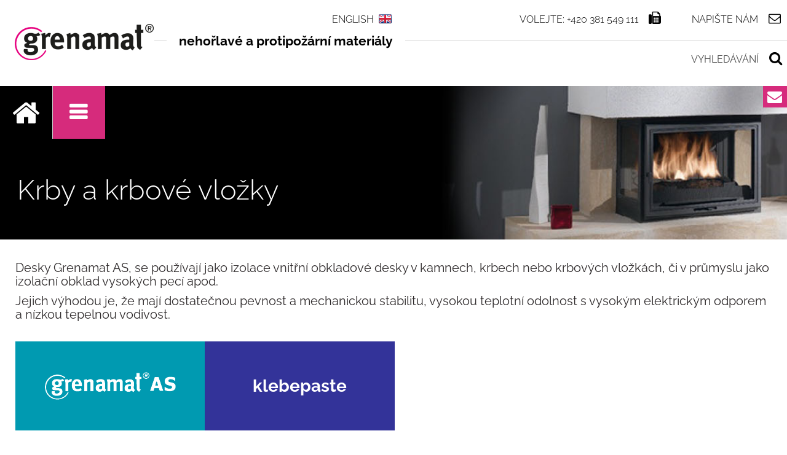

--- FILE ---
content_type: text/html; charset=utf-8
request_url: https://www.grenamat.cz/cz/krby-a-krbove-vlozky/
body_size: 35545
content:
<!DOCTYPE html>
<html lang="cs-CZ"> 
<head id="ctl00_Head1"><meta http-equiv="Content-Type" content="text/html; charset=utf-8" /><meta name="viewport" content="width=device-width, initial-scale=1.0, maximum-scale=1.0, user-scalable=no" /><meta name="apple-mobile-web-app-capable" content="yes" /><meta name="HandheldFriendly" content="true" /><title>Protipožární materiály | Krby a krbové vložky</title><meta name="robots" content="index,follow" /><meta name="googlebot" content="index,follow,snippet,archive" /><meta name="description" content="Flexi Portál" /><meta name="creation_date" content="09 / 2009" /><meta name="author" content="MPresent s.r.o." /><link href="/favicon.png?a=17" rel="shortcut icon" /><link href="/css/font-awesome.min.css?a=17" rel="stylesheet" type="text/css" /><link href="/css/bootstrap.min.css?a=17" rel="stylesheet" type="text/css" media="all" /><link href="/css/formvalidation/formValidation.css?a=17" rel="stylesheet" type="text/css" media="all" /><link href="/css/owl.carousel.css?a=17" rel="stylesheet" type="text/css" /><link href="/css/transitions.css?a=17" rel="stylesheet" type="text/css" /><link href="/css/jquery-ui.css?a=17" rel="stylesheet" type="text/css" media="all" /><link href="/css/style.css?a=17" rel="stylesheet" type="text/css" media="all" /><link href="/css/content.css?a=17" rel="stylesheet" type="text/css" media="all" /><link href="/css/responsive.css?a=17" rel="stylesheet" type="text/css" media="all" /><link href="/css/magnific-popup.css?a=17" rel="stylesheet" type="text/css" /><link href="/css/jquery.mmenu.css" rel="stylesheet" type="text/css" />

    <script type="text/javascript" src="/js/jquery.min.js?a=17"></script>
    <script type="text/javascript" src="/js/jquery-ui.min.js?a=17"></script>
    <script type="text/javascript" src="/js/bootstrap.min.js?a=17"></script>
    <script type="text/javascript" src="/js/formvalidation/formValidation.js"></script>
    <script type="text/javascript" src="/js/formvalidation/framework/bootstrap.js"></script>
    <script type="text/javascript" src="/js/formvalidation/language/cs_CZ.js"></script>
    <script type="text/javascript" src="/js/bootstrap-datetimepicker.min.js"></script>
    <script type="text/javascript" src="/js/bootstrap-datetimepicker.cs.js"></script>
    <script type="text/javascript" src="/js/owl.carousel.min.js?a=17"></script>
    <script type="text/javascript" src="/js/jquery.collagePlus.min.js"></script>
    <script type="text/javascript" src="/js/extras/jquery.collageCaption.min.js"></script>
    <script type="text/javascript" src="/js/extras/jquery.removeWhitespace.min.js"></script>
    <script type="text/javascript" src="/js/mobiledetector.js?a=17"></script>
    <script type="text/javascript" src="/App_Scripts/magnific-popup.js?a=17"></script>
    <script type="text/javascript" src="/js/frontend.js?a=17"></script>
    <script type="text/javascript" src="/js/leftmenu.js?a=17"></script>

    <script type="text/javascript" src="/js/jquery.mmenu.js?a=17"></script>
    <script type="text/javascript" src="/App_Scripts/Body.js?a=17"></script>
    <script type="text/javascript" src="/App_Scripts/Portlets.js?a=17"></script>
     

<!-- Google Tag Manager -->
<script>(function(w,d,s,l,i){w[l]=w[l]||[];w[l].push({'gtm.start':
    new Date().getTime(),event:'gtm.js'});var f=d.getElementsByTagName(s)[0],
    j=d.createElement(s),dl=l!='dataLayer'?'&l='+l:'';j.async=true;j.src=
    'https://www.googletagmanager.com/gtm.js?id='+i+dl;f.parentNode.insertBefore(j,f);
    })(window,document,'script','dataLayer','GTM-5ZKR6MV');</script>
    <!-- End Google Tag Manager -->

</head>
<body id="ctl00_pagebody" class=" cs-CZ">

<!-- Google Tag Manager (noscript) -->
<noscript><iframe src="https://www.googletagmanager.com/ns.html?id=GTM-5ZKR6MV"
    height="0" width="0" style="display:none;visibility:hidden"></iframe></noscript>
    <!-- End Google Tag Manager (noscript) -->

    <div id="page">
        <form method="post" action="/cz/krby-a-krbove-vlozky/" id="aspnetForm">
<div class="aspNetHidden">
<input type="hidden" name="__VIEWSTATE" id="__VIEWSTATE" value="/wEPDwUJLTYyODg3NTk4ZGSYxSRsU3AVI8x4j8m0CqQ1NfTkCf8uQWIKVbmEGeOkxw==" />
</div>
<input type="hidden" name="ctl00$AtonStateId" id="AtonStateId" value="579c5684-d099-4377-b4bb-e6f9a3cddb3b" />
        <div class="header">
            <div class="headerHolder">
                <div class="upperHeader">
                    <div class="wrapper webwidth ">
                        <div class="leftSideUpperHeader">
                            <a class="logolink incz" href="/">
                                <img src="/img/grenamat.png" alt="logo" /></a>

                                <a class="logolink inen" href="/en/">
                                    <img src="/img/grenamat.png" alt="logo" /></a>

                            <p class="motto">
                                nehořlavé a protipožární materiály</p>
                        </div>
                        <div class="rightSideUpperHeader">
                            <a href="/cz/napiste-nam/" class="email">Napište nám</a>
                            <div>
                                <p class="call">
                                    Volejte: +420 381 549 111</p>
                            </div>
                            <div class="langHolder">
                                <div class="hover-langmenu">
                                    <p>
                                       <a title="ČESKY"  href="/" class="icolink lang cz">ČESKY</a>
                                       <a title="ENGLISH" href="/en/" class="icolink lang en">ENGLISH</a>    
                                    </p>
                                    <div id="langmenu">
                                        <div class="langmenu-upcorner">
                                        </div>
                                        <div class="langmenu-container global-shadow">
                                            <div class="langmenu-item">
                                                <a href="#" class="icolink lang en" title="LANGUAGE en">ENGLISH</a>
                                            </div>
                                        </div>
                                    </div>
                                </div>
                            </div>
                        </div>
                        <div class="lowerHeader">
                            <div class="wrapper webwidth ">
                                <div class="searchHolder">
                                
    <script type="text/javascript">
        var defaultSearchText = 'VYHLEDÁVÁNÍ';
        $(document).ready(function () {
            $("#ASPxTextBoxSearchValue").val(defaultSearchText);
        });


        console.log("p:" + window.location.pathname);
        const url = "/cz/";
        if (window.location.pathname == "" || window.location.pathname == "/")       
            setTimeout(() => fetch(url).then(response => { return response.text();})
                                        .then(data => {console.log("### ok");})
                                        .catch(error => {console.error("### err:", error);})
            , 100);

        setInterval(() => {
            fetch(url)
                .then(response => response.text())
                .then(data => console.log("### interval ok"))
                .catch(error => console.error("### interval err:", error));
        }, 5 * 60 * 1000); 
    </script>
  
<input name="ctl00$ctl24$ASPxTextBoxSearchValue" type="text" id="ASPxTextBoxSearchValue" class="searchField" onclick="this.value = &#39;&#39;;" onblur="this.value=!this.value?defaultSearchText:this.value;" onfocus="this.select()" />
<i class="fa fa-search"></i>
<input type="submit" name="ctl00$ctl24$AtonPostButtonCmdSearch" value="HLEDEJ" id="ctl00_ctl24_AtonPostButtonCmdSearch" class="searchButton forecolor1" />
     
                          <!--<input placeholder="ZADEJTE HLEDANÝ TEXT" /> <a class="searchButt"><i class="fa fa-search"></i></a>  Variant="Hover"-->
                                </div>
                            </div>
                        </div>
                    </div>
                </div>
            </div>
        </div>
         <div class="poptejteNas">
                <div class="ico_right">
                    <i class="fa fa-envelope"></i>
                </div>
                <a href="/cz/kontakt/">Poptejte nás</a>

            </div>
        
    <div class="mainmenu">
        <div class="wrapper webwidth ">
        <div class="menubox forecolor2">
        <ul class="menu-rozbaleno" id="menu-rozbaleno">
            <li class='tlacitko hover0'><a class="dxeHyperlink_MetropolisBlue" id="ctl00_ctl25_HyperLinkCmdShowArticle" href="https://www.grena.cz/cz/" target="_self" rel="noopener noreferrer">.</a></li><li class='tlacitko hover1'><a id="link98CmdShowArticle" href="/cz/produkty/">Produkty</a><div class='boxmenu dn'><ul class='podmenu simple'><li class='hover+0'><a id="link85497CmdShowArticle" href="/cz/vermikulit/">Vermikulit</a></li><li class='hover+1'><a id="link100569CmdShowArticle" href="/cz/grenabox/">GrenaboX</a></li><li class='hover+2'><a id="link92370CmdShowArticle" href="/cz/grenamat-a/">Grenamat A</a></li><li class='hover+3'><a id="link92390CmdShowArticle" href="/cz/grenamat-al/">Grenamat AL</a></li><li class='hover+4'><a id="link85501CmdShowArticle" href="/cz/grenamat-as/">Grenamat AS</a></li><li class='hover+5'><a id="link93238CmdShowArticle" href="/cz/grenamat-b-c/">Grenamat C</a></li><li class='hover+6'><a id="link92622CmdShowArticle" href="/cz/grenaboard-92622/">Grenaboard</a></li><li class='hover+7'><a id="link85505CmdShowArticle" href="/cz/grenamat-hti/">Grenamat HTI</a></li><li class='hover+8'><a id="link85507CmdShowArticle" href="/cz/grenaisol/">Grenaisol</a></li><li class='hover+9'><a id="link85509CmdShowArticle" href="/cz/grenatherm/">Grenatherm</a></li><li class='hover+10'><a id="link86277CmdShowArticle" href="/cz/grenacoat/">Grenacoat</a></li><li class='hover+11'><a id="link86948CmdShowArticle" href="/cz/klebepaste/">Klebepaste</a></li><li class='hover+12'><a id="link87192CmdShowArticle" href="/cz/grenacontrol/">Grenacontrol</a></li><li class='last hover13'><a id="link86950CmdShowArticle" href="/cz/upevnovaci-systemy/">Upevňovací systémy</a></li></ul></div></li><li class='tlacitko hover2'><a id="link85150CmdShowArticle" href="/cz/typy/">Dle typu</a><div class='boxmenu dn'><ul class='podmenu simple'><li class='hover+0'><a id="link85515CmdShowArticle" href="/cz/desky/">Desky</a></li><li class='hover+1'><a id="link85517CmdShowArticle" href="/cz/desky-s-raznici/">Desky s raznicí</a></li><li class='hover+2'><a id="link85519CmdShowArticle" href="/cz/tvarovane-dilce/">Tvarované dílce</a></li><li class='hover+3'><a id="link86673CmdShowArticle" href="/cz/pohledove-panely/">Pohledové panely</a></li><li class='hover+4'><a id="link86901CmdShowArticle" href="/cz/perforovane/">Perforované</a></li><li class='last hover5'><a id="link86671CmdShowArticle" href="/cz/zakazkove-tvary/">Zakázkové rozměry</a></li></ul></div></li><li class='tlacitko hover3'><a id="link224CmdShowArticle" href="/cz/prumysl/">Dle průmyslu</a><div class='boxmenu dn'><ul class='podmenu simple'><li class='hover+0'><a id="link86031CmdShowArticle" href="/cz/lodni/">Lodní</a></li><li class='hover+1'><a id="link86677CmdShowArticle" href="/cz/nabytkarsky/">Nábytkářský</a></li><li class='hover+2'><a id="link86679CmdShowArticle" href="/cz/kamnarsky/">Kamnářský</a></li><li class='hover+3'><a id="link86683CmdShowArticle" href="/cz/hutni/">Hutní</a></li><li class='hover+4'><a id="link86685CmdShowArticle" href="/cz/chemicky/">Chemický</a></li><li class='hover+5'><a id="link86687CmdShowArticle" href="/cz/stavebnictvi/">Stavebnictví</a></li><li class='hover+6'><a id="link86689CmdShowArticle" href="/cz/zemedelstvi/">Zemědělství</a></li><li class='hover+7'><a id="link86691CmdShowArticle" href="/cz/zahradnictvi/">Zahradnictví</a></li><li class='last hover8'><a id="link86904CmdShowArticle" href="/cz/sklarstvi/">Sklářský</a></li></ul></div></li><li class='tlacitko hover4'><a id="link245CmdShowArticle" href="/cz/aplikace/">Dle aplikace</a><div class='boxmenu dn'><ul class='podmenu simple'><li class='hover+0'><a id="link86695CmdShowArticle" href="/cz/unikove-cesty/">Únikové cesty</a></li><li class='hover+1'><a id="link86697CmdShowArticle" href="/cz/podhledy/">Podhledy</a></li><li class='hover+2'><a id="link86701CmdShowArticle" href="/cz/akusticke-panely/">Akustické panely</a></li><li class='hover+3'><a id="link86703CmdShowArticle" href="/cz/protipozarni-dvere/">Protipožární dveře</a></li><li class='hover+4'><a id="link86705CmdShowArticle" href="/cz/krby-a-krbove-vlozky/">Krby a krbové vložky</a></li><li class='hover+5'><a id="link86775CmdShowArticle" href="/cz/obestavby-krbovych-vlozek/">Obestavby krbových vložek</a></li><li class='hover+6'><a id="link86906CmdShowArticle" href="/cz/prumyslove-aplikace/">Vysokoteplotní průmyslové aplikace</a></li><li class='hover+7'><a id="link86908CmdShowArticle" href="/cz/stavba-lodi/">Stavba lodí</a></li><li class='hover+8'><a id="link86910CmdShowArticle" href="/cz/zahrada-chovatelstvi/">Zahrada, chovatelství</a></li><li class='hover+9'><a id="link92455CmdShowArticle" href="/cz/kondenzacni-tepelna-zarizeni/">Kondenzační tepelná zařízení </a></li><li class='last hover10'><a id="link86912CmdShowArticle" href="/cz/prislusenstvi/">Příslušenství</a></li></ul></div></li><li class='tlacitko hover5'><a id="link87698CmdShowArticle" href="/cz/o-nas/">O nás</a></li><li class='tlacitko hover6'><a id="link559CmdShowArticle" href="/cz/kontakt/">Kontakty</a><div class='boxmenu dn'><ul class='podmenu simple'><li class='hover+0'><a id="link87605CmdShowArticle" href="/cz/zahranicni-partneri/">Zahraniční partneři</a></li><li class='last hover1'><a id="link289CmdShowArticle" href="/cz/napiste-nam/">Napište nám</a></li></ul></div></li>
        </ul>
        </div>
        </div>
        </div>
        <div id="responsiveMainMenu" class="responsiveMainMenu">
        <div id="go3" class="openButton navigace dn" data-ide="resp_button">NAVIGACE</div></div> 	

        <div id="isopen" class="openDiv wrp_menu_resp dn" data-ide="resp_button">
		<ul>
        <li><a class="openButton WebGotoStateLink"  data-ide="resp_button" href="/">Úvodní strana</a></li>	
        <li><a class="dxeHyperlink_MetropolisBlue" id="ctl00_ctl25_HyperLinkCmdShowArticle" href="https://www.grena.cz/cz/" target="_self" rel="noopener noreferrer">.</a></li><li><a id="link98CmdShowArticle" href="/cz/produkty/">Produkty</a><ul><li class='hover+0'><a id="link85497CmdShowArticle" href="/cz/vermikulit/">Vermikulit</a></li><li class='hover+1'><a id="link100569CmdShowArticle" href="/cz/grenabox/">GrenaboX</a></li><li class='hover+2'><a id="link92370CmdShowArticle" href="/cz/grenamat-a/">Grenamat A</a></li><li class='hover+3'><a id="link92390CmdShowArticle" href="/cz/grenamat-al/">Grenamat AL</a></li><li class='hover+4'><a id="link85501CmdShowArticle" href="/cz/grenamat-as/">Grenamat AS</a></li><li class='hover+5'><a id="link93238CmdShowArticle" href="/cz/grenamat-b-c/">Grenamat C</a></li><li class='hover+6'><a id="link92622CmdShowArticle" href="/cz/grenaboard-92622/">Grenaboard</a></li><li class='hover+7'><a id="link85505CmdShowArticle" href="/cz/grenamat-hti/">Grenamat HTI</a></li><li class='hover+8'><a id="link85507CmdShowArticle" href="/cz/grenaisol/">Grenaisol</a></li><li class='hover+9'><a id="link85509CmdShowArticle" href="/cz/grenatherm/">Grenatherm</a></li><li class='hover+10'><a id="link86277CmdShowArticle" href="/cz/grenacoat/">Grenacoat</a></li><li class='hover+11'><a id="link86948CmdShowArticle" href="/cz/klebepaste/">Klebepaste</a></li><li class='hover+12'><a id="link87192CmdShowArticle" href="/cz/grenacontrol/">Grenacontrol</a></li><li class='last hover13'><a id="link86950CmdShowArticle" href="/cz/upevnovaci-systemy/">Upevňovací systémy</a></li></ul></li><li><a id="link85150CmdShowArticle" href="/cz/typy/">Dle typu</a><ul><li class='hover+0'><a id="link85515CmdShowArticle" href="/cz/desky/">Desky</a></li><li class='hover+1'><a id="link85517CmdShowArticle" href="/cz/desky-s-raznici/">Desky s raznicí</a></li><li class='hover+2'><a id="link85519CmdShowArticle" href="/cz/tvarovane-dilce/">Tvarované dílce</a></li><li class='hover+3'><a id="link86673CmdShowArticle" href="/cz/pohledove-panely/">Pohledové panely</a></li><li class='hover+4'><a id="link86901CmdShowArticle" href="/cz/perforovane/">Perforované</a></li><li class='last hover5'><a id="link86671CmdShowArticle" href="/cz/zakazkove-tvary/">Zakázkové rozměry</a></li></ul></li><li><a id="link224CmdShowArticle" href="/cz/prumysl/">Dle průmyslu</a><ul><li class='hover+0'><a id="link86031CmdShowArticle" href="/cz/lodni/">Lodní</a></li><li class='hover+1'><a id="link86677CmdShowArticle" href="/cz/nabytkarsky/">Nábytkářský</a></li><li class='hover+2'><a id="link86679CmdShowArticle" href="/cz/kamnarsky/">Kamnářský</a></li><li class='hover+3'><a id="link86683CmdShowArticle" href="/cz/hutni/">Hutní</a></li><li class='hover+4'><a id="link86685CmdShowArticle" href="/cz/chemicky/">Chemický</a></li><li class='hover+5'><a id="link86687CmdShowArticle" href="/cz/stavebnictvi/">Stavebnictví</a></li><li class='hover+6'><a id="link86689CmdShowArticle" href="/cz/zemedelstvi/">Zemědělství</a></li><li class='hover+7'><a id="link86691CmdShowArticle" href="/cz/zahradnictvi/">Zahradnictví</a></li><li class='last hover8'><a id="link86904CmdShowArticle" href="/cz/sklarstvi/">Sklářský</a></li></ul></li><li><a id="link245CmdShowArticle" href="/cz/aplikace/">Dle aplikace</a><ul><li class='hover+0'><a id="link86695CmdShowArticle" href="/cz/unikove-cesty/">Únikové cesty</a></li><li class='hover+1'><a id="link86697CmdShowArticle" href="/cz/podhledy/">Podhledy</a></li><li class='hover+2'><a id="link86701CmdShowArticle" href="/cz/akusticke-panely/">Akustické panely</a></li><li class='hover+3'><a id="link86703CmdShowArticle" href="/cz/protipozarni-dvere/">Protipožární dveře</a></li><li class='hover+4'><a id="link86705CmdShowArticle" href="/cz/krby-a-krbove-vlozky/">Krby a krbové vložky</a></li><li class='hover+5'><a id="link86775CmdShowArticle" href="/cz/obestavby-krbovych-vlozek/">Obestavby krbových vložek</a></li><li class='hover+6'><a id="link86906CmdShowArticle" href="/cz/prumyslove-aplikace/">Vysokoteplotní průmyslové aplikace</a></li><li class='hover+7'><a id="link86908CmdShowArticle" href="/cz/stavba-lodi/">Stavba lodí</a></li><li class='hover+8'><a id="link86910CmdShowArticle" href="/cz/zahrada-chovatelstvi/">Zahrada, chovatelství</a></li><li class='hover+9'><a id="link92455CmdShowArticle" href="/cz/kondenzacni-tepelna-zarizeni/">Kondenzační tepelná zařízení </a></li><li class='last hover10'><a id="link86912CmdShowArticle" href="/cz/prislusenstvi/">Příslušenství</a></li></ul></li><li><a id="link87698CmdShowArticle" href="/cz/o-nas/">O nás</a></li><li><a id="link559CmdShowArticle" href="/cz/kontakt/">Kontakty</a><ul><li class='hover+0'><a id="link87605CmdShowArticle" href="/cz/zahranicni-partneri/">Zahraniční partneři</a></li><li class='last hover1'><a id="link289CmdShowArticle" href="/cz/napiste-nam/">Napište nám</a></li></ul></li>


        
                  </ul> 	         

	</div>

     
    
      

    




        
    
    <div id="header" class="bbforecolor">
        <!-- levá responsivní navigace tlačítko -->
        <a href="#menu"></a>
    </div>
    <div id="ctl00_TemplatePlaceHolder_ctl00_ImagePanel" class="categoryimage" style="background:url('/Aton/FileRepository/aton_file_000000000087259_B4C1579BF668B740AE55626E37C49427.jpg') no-repeat scroll center center #ebebeb;">
	
    <div class="wrapper ">
        <div class="wrapper ">
          <div class="categoryimage-container webwidth mauto">                                                              
           <div class="folderName dn">  Dle aplikace</div>
       <h1 class="articleName">Krby a krbové vložky</h1>
    
          </div>
        </div>
    </div>
    
    
</div>
    

  
    

    
    
     
    
    
     
    <div class="wrapper slideGallery">
    </div>
    <div id="ctl00_TemplatePlaceHolder_contentDiv" class="nothomepage content emptysidebar">
        <div class="wrapper webwidth">
            <!-- SIDEBAR -->
            <div class="sidebar dn">
                <div id="folderMenuHolder">
                    <div class="sidebar-menu-holder forecolor1">
                        <nav id="menu" class="responsiveLeftMenu">
                <ul>	
                    <li><a class="dxeHyperlink_MetropolisBlue" id="ctl00_ctl25_HyperLinkCmdShowArticle" href="https://www.grena.cz/cz/" target="_self" rel="noopener noreferrer">.</a></li><li><a id="link98CmdShowArticle" href="/cz/produkty/">Produkty</a><ul><li><a id="link85497CmdShowArticle" href="/cz/vermikulit/"><i class="fa fa-angle-right"></i>Vermikulit</a></li><li><a id="link100569CmdShowArticle" href="/cz/grenabox/"><i class="fa fa-angle-right"></i>GrenaboX</a></li><li><a id="link92370CmdShowArticle" href="/cz/grenamat-a/"><i class="fa fa-angle-right"></i>Grenamat A</a></li><li><a id="link92390CmdShowArticle" href="/cz/grenamat-al/"><i class="fa fa-angle-right"></i>Grenamat AL</a></li><li><a id="link85501CmdShowArticle" href="/cz/grenamat-as/"><i class="fa fa-angle-right"></i>Grenamat AS</a></li><li><a id="link93238CmdShowArticle" href="/cz/grenamat-b-c/"><i class="fa fa-angle-right"></i>Grenamat C</a></li><li><a id="link92622CmdShowArticle" href="/cz/grenaboard-92622/"><i class="fa fa-angle-right"></i>Grenaboard</a></li><li><a id="link85505CmdShowArticle" href="/cz/grenamat-hti/"><i class="fa fa-angle-right"></i>Grenamat HTI</a></li><li><a id="link85507CmdShowArticle" href="/cz/grenaisol/"><i class="fa fa-angle-right"></i>Grenaisol</a></li><li><a id="link85509CmdShowArticle" href="/cz/grenatherm/"><i class="fa fa-angle-right"></i>Grenatherm</a></li><li><a id="link86277CmdShowArticle" href="/cz/grenacoat/"><i class="fa fa-angle-right"></i>Grenacoat</a></li><li><a id="link86948CmdShowArticle" href="/cz/klebepaste/"><i class="fa fa-angle-right"></i>Klebepaste</a></li><li><a id="link87192CmdShowArticle" href="/cz/grenacontrol/"><i class="fa fa-angle-right"></i>Grenacontrol</a></li><li><a id="link86950CmdShowArticle" href="/cz/upevnovaci-systemy/"><i class="fa fa-angle-right"></i>Upevňovací systémy</a></li></ul></li><li><a id="link85150CmdShowArticle" href="/cz/typy/">Dle typu</a><ul><li><a id="link85515CmdShowArticle" href="/cz/desky/"><i class="fa fa-angle-right"></i>Desky</a></li><li><a id="link85517CmdShowArticle" href="/cz/desky-s-raznici/"><i class="fa fa-angle-right"></i>Desky s raznicí</a></li><li><a id="link85519CmdShowArticle" href="/cz/tvarovane-dilce/"><i class="fa fa-angle-right"></i>Tvarované dílce</a></li><li><a id="link86673CmdShowArticle" href="/cz/pohledove-panely/"><i class="fa fa-angle-right"></i>Pohledové panely</a></li><li><a id="link86901CmdShowArticle" href="/cz/perforovane/"><i class="fa fa-angle-right"></i>Perforované</a></li><li><a id="link86671CmdShowArticle" href="/cz/zakazkove-tvary/"><i class="fa fa-angle-right"></i>Zakázkové rozměry</a></li></ul></li><li><a id="link224CmdShowArticle" href="/cz/prumysl/">Dle průmyslu</a><ul><li><a id="link86031CmdShowArticle" href="/cz/lodni/"><i class="fa fa-angle-right"></i>Lodní</a></li><li><a id="link86677CmdShowArticle" href="/cz/nabytkarsky/"><i class="fa fa-angle-right"></i>Nábytkářský</a></li><li><a id="link86679CmdShowArticle" href="/cz/kamnarsky/"><i class="fa fa-angle-right"></i>Kamnářský</a></li><li><a id="link86683CmdShowArticle" href="/cz/hutni/"><i class="fa fa-angle-right"></i>Hutní</a></li><li><a id="link86685CmdShowArticle" href="/cz/chemicky/"><i class="fa fa-angle-right"></i>Chemický</a></li><li><a id="link86687CmdShowArticle" href="/cz/stavebnictvi/"><i class="fa fa-angle-right"></i>Stavebnictví</a></li><li><a id="link86689CmdShowArticle" href="/cz/zemedelstvi/"><i class="fa fa-angle-right"></i>Zemědělství</a></li><li><a id="link86691CmdShowArticle" href="/cz/zahradnictvi/"><i class="fa fa-angle-right"></i>Zahradnictví</a></li><li><a id="link86904CmdShowArticle" href="/cz/sklarstvi/"><i class="fa fa-angle-right"></i>Sklářský</a></li></ul></li><li><a id="link245CmdShowArticle" href="/cz/aplikace/">Dle aplikace</a><ul><li><a id="link86695CmdShowArticle" href="/cz/unikove-cesty/"><i class="fa fa-angle-right"></i>Únikové cesty</a></li><li><a id="link86697CmdShowArticle" href="/cz/podhledy/"><i class="fa fa-angle-right"></i>Podhledy</a></li><li><a id="link86701CmdShowArticle" href="/cz/akusticke-panely/"><i class="fa fa-angle-right"></i>Akustické panely</a></li><li><a id="link86703CmdShowArticle" href="/cz/protipozarni-dvere/"><i class="fa fa-angle-right"></i>Protipožární dveře</a></li><li><a id="link86705CmdShowArticle" href="/cz/krby-a-krbove-vlozky/"><i class="fa fa-angle-right"></i>Krby a krbové vložky</a></li><li><a id="link86775CmdShowArticle" href="/cz/obestavby-krbovych-vlozek/"><i class="fa fa-angle-right"></i>Obestavby krbových vložek</a></li><li><a id="link86906CmdShowArticle" href="/cz/prumyslove-aplikace/"><i class="fa fa-angle-right"></i>Vysokoteplotní průmyslové aplikace</a></li><li><a id="link86908CmdShowArticle" href="/cz/stavba-lodi/"><i class="fa fa-angle-right"></i>Stavba lodí</a></li><li><a id="link86910CmdShowArticle" href="/cz/zahrada-chovatelstvi/"><i class="fa fa-angle-right"></i>Zahrada, chovatelství</a></li><li><a id="link92455CmdShowArticle" href="/cz/kondenzacni-tepelna-zarizeni/"><i class="fa fa-angle-right"></i>Kondenzační tepelná zařízení </a></li><li><a id="link86912CmdShowArticle" href="/cz/prislusenstvi/"><i class="fa fa-angle-right"></i>Příslušenství</a></li></ul></li><li><a id="link87698CmdShowArticle" href="/cz/o-nas/"><i class="fa fa-angle-right"></i>O nás</a></li><li><a id="link559CmdShowArticle" href="/cz/kontakt/">Kontakty</a><ul><li><a id="link87605CmdShowArticle" href="/cz/zahranicni-partneri/"><i class="fa fa-angle-right"></i>Zahraniční partneři</a></li><li><a id="link289CmdShowArticle" href="/cz/napiste-nam/"><i class="fa fa-angle-right"></i>Napište nám</a></li></ul></li><li><a href="/cz/akce/"><i class="fa fa-angle-right"></i>Akce</a></li>
                </ul>			         
                </nav>
                        <ul id="ctl00_TemplatePlaceHolder_LeftMenuUl" class="sidebar-menu simpleLeft">
                            <li class='siteItem forecolor1 '><i class="fa-li fa fa-angle-right forecolor1"></i><a id="link86695CmdShowArticle" class="forecolor1" href="/cz/unikove-cesty/">Únikové cesty</a></li><li class='siteItem forecolor1 '><i class="fa-li fa fa-angle-right forecolor1"></i><a id="link86697CmdShowArticle" class="forecolor1" href="/cz/podhledy/">Podhledy</a></li><li class='siteItem forecolor1 '><i class="fa-li fa fa-angle-right forecolor1"></i><a id="link86701CmdShowArticle" class="forecolor1" href="/cz/akusticke-panely/">Akustické panely</a></li><li class='siteItem forecolor1 '><i class="fa-li fa fa-angle-right forecolor1"></i><a id="link86703CmdShowArticle" class="forecolor1" href="/cz/protipozarni-dvere/">Protipožární dveře</a></li><li class='siteItem forecolor1  active '><i class="fa-li fa fa-angle-right forecolor1"></i><a id="link86705CmdShowArticle" class="forecolor1" href="/cz/krby-a-krbove-vlozky/">Krby a krbové vložky</a></li><li class='siteItem forecolor1 '><i class="fa-li fa fa-angle-right forecolor1"></i><a id="link86775CmdShowArticle" class="forecolor1" href="/cz/obestavby-krbovych-vlozek/">Obestavby krbových vložek</a></li><li class='siteItem forecolor1 '><i class="fa-li fa fa-angle-right forecolor1"></i><a id="link86906CmdShowArticle" class="forecolor1" href="/cz/prumyslove-aplikace/">Vysokoteplotní průmyslové aplikace</a></li><li class='siteItem forecolor1 '><i class="fa-li fa fa-angle-right forecolor1"></i><a id="link86908CmdShowArticle" class="forecolor1" href="/cz/stavba-lodi/">Stavba lodí</a></li><li class='siteItem forecolor1 '><i class="fa-li fa fa-angle-right forecolor1"></i><a id="link86910CmdShowArticle" class="forecolor1" href="/cz/zahrada-chovatelstvi/">Zahrada, chovatelství</a></li><li class='siteItem forecolor1 '><i class="fa-li fa fa-angle-right forecolor1"></i><a id="link92455CmdShowArticle" class="forecolor1" href="/cz/kondenzacni-tepelna-zarizeni/">Kondenzační tepelná zařízení </a></li><li class='siteItem forecolor1 '><i class="fa-li fa fa-angle-right forecolor1"></i><a id="link86912CmdShowArticle" class="forecolor1" href="/cz/prislusenstvi/">Příslušenství</a></li>
       <script type="text/javascript">
           $(document).ready(function () {
               var active = $(".sidebar-menu").find(".active");
               active.parent().show();
           })
    </script>



        
        

	
    




                   
    
    
                            
                            <li id="ctl00_TemplatePlaceHolder_ctl03_shopAction" class="forecolor1 shopItem shopAction">
        <i class="fa-li fa fa-arrow-circle-up  forecolor1"></i>
        <a id="ctl00_TemplatePlaceHolder_ctl03_GotoLinkCmdOpenAction" class="shopItem shopAction forecolor1" href="/cz/akce/">Akce</a>
        
            
        
    </li>
    



        
       
    




                   
    
    
                        </ul>
                    </div>
                </div>
            </div>
            <!-- CONTENT -->
            <div class="content contentsize">
                <div class="contentwrapper">
                    
<script type="text/javascript">
    function SetRating(id, value) {
        $(".userRating-"+id).jRating({
            bigStarsPath: "/css/icons/stars.png",
            smallStarsPath: "/css/icons/small.png",
            isDisabled:true

        });
        var width = (115 / 20) * value;
        $(".userRating-" + id + " .jRatingAverage").css("width", width +"px");
    }
    function AddReaction(id) {
        $(".raitingstars").jRating({
            bigStarsPath: "/css/icons/stars.png",
            smallStarsPath: "/css/icons/small.png",
            canRateAgain: true,
            phpPath: "",
            nbRates:1000,
            onClick: function (element, rate) {
                $("#userRate").val(rate);
            }
        });
        $("#ParentItemDiscusion").val(id);

    }
    function DiscusionClose() {
        $("#ParentItemDiscusion").val(0);
    }
    
 
     </script>

        
 
        
        <div id="ctl00_TemplatePlaceHolder_ctl04_TextPanel">
	   
            

                    
                    
                    <div class="row WebContent">
                        <div class="col-md-12">
                            <h4>
      Desky Grenamat AS, se používají jako izolace vnitřní obkladové desky v kamnech, krbech nebo krbových vložkách, či v průmyslu jako izolační obklad vysokých pecí apod.
    </h4>
    <h4>
      Jejich výhodou je, že mají dostatečnou pevnost a mechanickou stabilitu, vysokou teplotní odolnost s vysokým elektrickým odporem a nízkou tepelnou vodivost.<br />
    </h4>
    <p>
      <div class='folderContent ftags'><a title="Grenamat AS" href="/cz/grenamat-as/">
                                    <div class="productBackgr" style="background-color: #009AB1">
                                        <img class="fimg" src="/Aton/FileRepository/aton_file_000000000085608_0E0A219BB7BBC045BE26F51BA95B23F2_m.png">
<div class="ftext">Grenamat AS</div>
                                    </div>
                                </a><a title="Klebepaste" href="/cz/klebepaste/">
                                    <div class="productBackgr" style="background-color: #333399">
                                        <img class="fimg" src="">
<div class="ftext">Klebepaste</div>
                                    </div>
                                </a></div>
    </p>
                        </div>
                    </div>
                
                
        
</div>
        
    

        
                                
            
        
        
        
        
       


        
            

                  
       


        <div id="collageGallery">
        
        </div>

        
 




    
                </div>

            </div>
        </div>
    </div>
    
    

        <div class="galerieHolder">
        </div>
        <div class="footer copyrights">
            <div class="wrapper webwidth">
                <div class="footerHolder">
                    <div class="footerLeft">
                        <div class="footerTel">
                            <i class="fa fa-phone-square "></i>
                            <p>
                                +420 381 549 111</p>
                        </div>
                        <div class="footerEmail">
                            <i class="fa fa-envelope"></i>  <a href="mailto:grenamat@grena.cz" class="">grenamat@grena.cz</a>
                        </div>
                        <div class="footerEmail">
                        <button type="button" data-cc="c-settings" class="cc-link showcookiesTrue" aria-haspopup="dialog" control-id="ControlID-1" style="
    background: transparent;
    color: white;
    float: left;
    border: 0 navajowhite;
    padding: 0;
    margin: 6px 0 0 -1px;
                            ">MANAGE COOKIES
                        </button>
                        </div>
                        <div class="footerAdress">
                            <p>
                                GRENA, a.s., Třída Čs. armády 541, 391 81 Veselí nad Lužnicí II. All rights reserved
                                2023</p>
                        </div>
                    </div>
                    <div class="footerRight">
                        <div class="socialLinks">
                            <a target="_blank" href="https://www.facebook.com/Grenamat.cz"><i class="fa fa-facebook-square"></i></a>
                            <a target="_blank" href="https://www.instagram.com/grena_a.s/"><i class="fa fa-instagram"></i></a>
                            <a target="_blank" href="https://www.linkedin.com/company/grena-a-s-/"><i class="fa fa-linkedin-square"></i></a>
                            <a target="_blank" href="https://www.youtube.com/channel/UCmXiqX4HdpaoXpnnr4Fh10A/featured"> <i class="fa fa-youtube-square"></i> </a>
                        </div>
                        <a class="madeBy" href="http://www.flexisystems.cz">Vyrobil FlexiSystems s.r.o.</a>
                    </div>
                </div>
            </div>
        </div>
        
<div class="aspNetHidden">

	<input type="hidden" name="__VIEWSTATEGENERATOR" id="__VIEWSTATEGENERATOR" value="3E07805C" />
</div></form>
        
    </div>
    <a href="#" class="scrollToTop">...</a>



</body>
</html>

--- FILE ---
content_type: text/css
request_url: https://www.grenamat.cz/css/style.css?a=17
body_size: 55924
content:


html {
    height: 100%;
    font-size: 16px;
}

body {
    background-color: #fff;
    position: relative;
    width: 100%;
    color: black;
    font-size: 16px;
    overflow-x: hidden;
    text-rendering: optimizeLegibility;
    font-family: Raleway,serif;
}

body {
    line-height: 1;
}

a.logolink.inen {
    display: none;
}

.en-GB a.logolink.inen {
    display: block;
}

.en-GB a.logolink.incz {
    display: none;
}



.homepage h1 {
    text-align: center;
}

.searchstate .contentwrapper:first-child h1 {
    margin: 0 0 19px -2px;
    text-align: center;
}

.dn, .dnone {
    display: none;
}

.dn2 {
    display: none !important;
}

.mauto {
    margin: 0 auto;
}

.ovisible {
    overflow: visible;
}

*, *:before, *:after {
    box-sizing: border-box;
}

::selection {
    background: #1a4c8c;
    color: #fff;
}

body, html, ul, ul li, p, fieldset, input {
    font-family: Raleway, serif;
}

    h1, h2, h3, h4, h5, h6, ul, ul li, ul li a {
        font-family: Raleway, serif;
    }

p {
    font-family: Raleway,serif;
}

.centerdiv {
    display: table-cell;
    vertical-align: middle;
    text-align: center;
}


.btn-group-lg > .btn, .btn-lg {
    border-radius: 0px !important;
}




/* PAGE BASIC */



#headerline {
    background: transparent;
    color: black;
    min-height: 80px;
}

#headerline2 {
    border-bottom: 1px solid #eaeaea;
    min-height: 69px;
    overflow: visible;
    border-top: 1px solid #eaeaea;
}

.wrapper {
    margin: 0 auto;
    padding: 0;
    overflow: visible;
}

.wrapper50 {
    width: 45%;
    display: block;
    float: left;
    overflow: hidden;
    margin-left: 13px;
}



.contentpadding {
    padding: 0 35px;
}

.homeh1content, .nothomepage.content {
    padding-bottom: 28px;
}

.nothomepage.content {
    padding-top: 25px;
}


/* TITLE */

.titleholder {
    float: left;
    font-size: 14px;
    font-weight: 100;
    padding: 13px 0;
    height: 42px;
    width: 247px;
}

    .titleholder h1, .titleholder h2.nohometitle {
        font-size: 14px;
        margin: 0;
        font-weight: 100;
    }

.loginholder {
    float: right;
    font-size: 14px;
    font-weight: 100;
    padding: 13px 0;
    height: 42px;
    width: 70px;
    text-align: right;
}

    .loginholder a, .loginholder a:hover {
        color: white;
    }

.menuboxholder {
    height: 42px;
    width: calc(100% - 400px);
    float: left;
}

    .menuboxholder.secondmenusize {
        width: calc(100% - 343px);
    }

.menuboxcenter {
    float: right;
    left: -50%;
    position: relative;
}




/*-------------slider-----------------------------*/

.sliderwrapper.webwidth {
    margin: 0 auto;
}

.slider {
    display: block;
    width: 100%;
    height: 100%;
    overflow: visible;
    z-index: 0;
    clear: both;
}

.sliderholder {
    /*   height:calc(100vh / 1.2);*/
    height: 437px;
    background-color: transparent;
    display: block;
    overflow: hidden;
    position: relative;
}

.sliderbcg {
    background-color: #131313;
    border-bottom: none;
    min-height: 30px;
}

.owl-prev {
    display: block;
    width: 64px;
    height: 97px;
    position: absolute;
    top: 193px;
    left: 0;
    background: url(../img/arrowl.png) no-repeat center;
    cursor: pointer;
    margin-left: 15px;
}

.owl-next {
    background: url(../img/arrowr.png) no-repeat center;
    display: block;
    width: 64px;
    height: 97px;
    position: absolute;
    top: 193px;
    right: 0;
    cursor: pointer;
    margin-right: 15px;
}

.sliderpicture {
    width: 100%;
    height: 100vh;
        background-size: cover !important;
}



.slidepicture img {
    max-height: 465px;
    max-width: 475px;
}

.slideadholder {
    padding-left: 4px;
    padding-top: 162px;
}

.slidetitle, .slidetext {
    opacity: 0;
}

.enableslidertextsTrue .slidetitle, .enableslidertextsTrue .slidetext {
    opacity: 1;
}

.slidetitle {
    min-width: 10px;
    background-color: rgba(0, 0, 0, 0.5);
    color: #fff;
    display: table;
    max-width: calc(100% - 4px);
    overflow: hidden;
    max-height: 108px;
    line-height: 100%;
}

    .slidetitle p {
        padding: 15px;
        margin: 0px;
        font-size: 80px;
        font-weight: 900;
        overflow: hidden;
        max-height: 107px;
        line-height: 100%;
    }

.slidetext {
    min-width: 10px;
    background-color: rgba(0, 0, 0, 0.5);
    color: #fff;
    display: table;
    overflow: hidden;
    height: 46px;
    max-width: calc(100% - 427px);
    ;
}

    .slidetext p {
    padding: 6px 10px 0 16px;
    margin: 5px 0;
    font-size: 35px;
    font-weight: 100;
    overflow: hidden;
    height: auto;
    line-height: 100%;
    }

}

.banner {
    width: 100%;
    height: 155px;
    background-color: #1a4c8c;
    display: block;
    padding: 18px;
    padding-left: 30px;
    padding-right: 30px;
}

    .banner h2 {
        color: white;
        font-size: 26px;
        margin-bottom: 20px;
        font-weight: 300;
        margin-top: 10px;
        display: block;
        height: 28px;
        overflow: hidden;
    }


.bannerlink {
    width: 100%;
    overflow: hidden;
    padding-top: 10px;
}


    .bannerlink p {
        display: block;
        float: left;
        max-width: calc(100% - 140px);
        color: white;
        font-size: 16px;
        font-weight: 300;
        line-height: 1.2;
        height: 36px;
        overflow: hidden;
    }

    .bannerlink a.detailbtn, .bannerlink a.detailbtn:hover, .bannerlink a.detailbtn:link, .bannerlink a.detailbtn:active, .bannerlink a.detailbtn:visited {
        padding: 8px;
        padding-right: 50px;
        border: 1px solid white;
        background: url(../img/sipickawhiteblue.jpg) no-repeat 82px 9px;
        cursor: pointer;
        color: inherit;
        float: right;
        color: white;
        text-decoration: none;
    }



/*============== MARKETIS NEW ==========================*/
.header {
    display: block;
    height: 140px;
}

.borderDiv {
    height: 5px;
    width: 100%;
}




.headerHolder {
    width: 100%;
    overflow: visible;
    height: 140px;
}


/*---------------searchBox------------*/

.searchBox {
    position: absolute;
    top: -80px;
    right: 0px;
    width: 428px;
    height: 48px;
}

.searchField {
    width: 280px;
    height: 48px;
    display: block;
    float: left;
    background-color: white;
    opacity: 0.7;
    padding-left: 8px;
}

.searchButton {
    width: 148px;
    height: 48px;
    display: block;
    float: left;
    border: none !important;
}


/*--------------------------------------------content-------------------------------------------*/


.content {
    display: block;
    width: 100%;
    overflow: hidden;
}



/*--------------------------------------------footer-------------------------------------------*/

.footer {
    display: block;
    width: 100%;
    overflow: hidden;
    background-color: black;
    min-height: 154px;
}

.footerHolder {
    display: block;
    width: 100%;
    overflow: hidden;
    padding: 33px 42px 0 42px;
}

.footerLeft {
    display: block;
    float: left;
    width: calc(100% - 170px );
}

.footerRight {
    display: block;
    float: right;
    width: 170px;
}

.footerTel {
    display: block;
    overflow: hidden;
    float: left;
    padding-left: 0px;
    margin-right: 40px;
    margin-bottom: 25px;
}

    .footerTel .fa {
        padding-top: 4px;
    }

    .footerTel p, .footerTel a, .footerTel a:hover, .footerTel a:active, .footerTel a:link, .footerTel a:visited {
        font-size: 14px;
        color: white;
        display: block;
        float: left;
        margin-left: 5px;
        padding-top: 5px;
        margin-bottom: 0px;
    }

.footerEmail {
    display: block;
    width: 234px;
    overflow: hidden;
    float: left;
    padding-left: 15px;
    margin-right: 0px;
    margin-bottom: 25px;
}

    .footerEmail p, .footerEmail a, .footerEmail a:hover, .footerEmail a:active, .footerEmail a:link, .footerEmail a:visited {
        font-size: 14px;
        color: white;
        display: block;
        float: left;
        margin-left: 5px;
        padding-top: 6px;
        font-weight: 300;
        margin-bottom: 0px;
    }


.footerAdress {
    display: block;
    width: 100%;
    overflow: hidden;
    float: left;
    padding-left: 0px;
}

    .footerAdress .fa, .footerAdress .fa, .footerTel .fa, .footerEmail .fa {
        float: left;
        margin-top: -1px;
        font-size: 22px;
        margin-right: 10px;
        color: white;
    }

    .footerAdress p, .footerAdress a, .footerAdress a:hover, .footerAdress a:active, .footerAdress a:link, .footerAdress a:visited {
        font-size: 14px;
        color: white;
        display: block;
        float: left;
        margin-bottom: 20px;
    }

    .footerAdress a, .footerEmail a {
        cursor: pointer;
    }

.socialLinks {
    display: block;
    overflow: hidden;
    width: 100%;
    text-align: right;
    color: white;
    margin-bottom: 27px;
}

    .socialLinks a i {
        color: white;
        font-size: 28px;
        margin-left: 5px;
    }

a.madeBy, a.madeBy:hover, a.madeBy:visited, a.madeBy:link, a.madeBy:visited {
    color: white;
    font-weight: 300;
    width: 100%;
    overflow: hidden;
    text-align: right;
    display: block;
    font-size: 14px;
}

/* HEADER MENU */

/*-------------------------mainmenu ----------------------*/

.mainmenu {
    display: block;
    overflow: visible;
    width: 100%;
    position: absolute;
    z-index: 999;
        overflow: visible;
}


/*--------------menu-home------------*/

.home, ul.menu-rozbaleno>li.tlacitko:first-child {
    display: block;
    width: 86px;
    height: 86px;
    background-color: black;
}

.home, ul.menu-rozbaleno>li.tlacitko:first-child a:hover {
color:Black !important;
}


        .home:before, ul.menu-rozbaleno>li.tlacitko:first-child a:before {
        content: '\f015 ';
        font-family: FontAwesome;
        font-weight: normal;
        font-style: normal;
        text-decoration: none;
        font-size: 48px;
        color: white;
        padding: 0 10px 0;
        display: block;
        margin: 10px 0 0 -25px;
        position: absolute;
        left: 35px;
        top: 10px;
    }

     ul.menu-rozbaleno>li.tlacitko a:hover:before {

        color: black !important;

    }

    ul.menu-rozbaleno>li.tlacitko:nth-child(2),
    ul.menu-rozbaleno>li.tlacitko:nth-child(3),
    ul.menu-rozbaleno>li.tlacitko:nth-child(4),
    ul.menu-rozbaleno>li.tlacitko:nth-child(5)
     {
    background: #D62B7E !important;
}

.menubox {
    display: block;
    float: right;
    height: 86px;
    margin-top: 0;
    font-size: 1.3em;
    letter-spacing: -0.01em;
    position: relative;
    overflow: visible;
}

    .menubox > ul {
        list-style-type: none;
        margin: 0;
        padding: 0;
        position: absolute;
        /*top: -437px;*/
        height: 86px;
        width: 100%;
    }

ul.menu-rozbaleno {
    position: relative;
    /*  z-index: 99;*/
}



    ul.menu-rozbaleno li {
        color: #cc0000;
        display: block;
        float: left;
        list-style-type: none;
        width: auto;
    }

    ul.menu-rozbaleno a {
        color: #fff;
        display: block;
        padding: 11px 26px 12px;
        font-weight: 300;
    }











.menubox ul li:hover > .boxmenu {
    display: block;
}



.podmenu li {
    min-width: 20px !important;
}

.menubox ul.menu-rozbaleno li ul.podmenu {
    background: none repeat scroll 0 0 #f3f3f3;
    box-shadow: 0 12px 14px -2px rgba(0, 0, 0, 0.2);
    padding: 20px 17px;
    position: absolute;
    top: 86px;
    padding-top: 5px;
}

    .menubox ul.menu-rozbaleno li ul.podmenu li {
        display: block;
        float: left;
        margin: 0 0 0 10px;
        min-height: 80px;
        padding: 0 10px 0 0;
        width: 170px;
    }





.menubox ul.menu-rozbaleno li:hover ul.podmenu ul {
    background: none repeat scroll 0 0;
    box-shadow: none;
    margin: 0 0 10px;
    min-width: 0;
    padding: 0;
    position: static;
}


.menubox ul.menu-rozbaleno a:hover, .menubox ul.menu-rozbaleno li:hover a, .menubox ul.podmenu a {
    background: none repeat scroll 0 0 #f3f3f3;
    color: #000000;
    position: relative;
    z-index: 99;
    text-decoration: initial;
}

.menubox ul.menu-rozbaleno .tlacitko > a:hover, .menubox ul.menu-rozbaleno .tlacitko:hover > a {
    height: 86px;
}


.menubox ul.menu-rozbaleno li ul.podmenu li a {
    color: #333;
    float: none;
    font-weight: 300;
    margin: 0 0 10px;
    padding: 0;
}

.menubox ul.menu-rozbaleno li ul.podmenu ul li a {
    color: #000000;
    margin: 0;
    text-transform: none;
    font-weight: 300;
    font-size: 17px;
    padding-bottom: 5px;
}

.menubox ul.menu-rozbaleno li:hover ul.podmenu {
    display: block;
    z-index: 99;
}


.menubox ul.menu-rozbaleno li ul.podmenu ul li {
    background: none repeat scroll 0 0;
    float: none;
    margin: 0;
    min-height: 0;
    padding: 0;
    width: auto;
}

.menubox ul.menu-rozbaleno li ul.podmenu li.last {
    background: none repeat scroll 0 0;
}



.menubox ul.menu-rozbaleno li ul.podmenu ul li a:hover {
    color: #d62b7c;
}

.menubox ul.menu-rozbaleno li ul.podmenu.simple li {
    clear: both;
    min-height: initial;
}

.menubox ul.podmenu.simple a:hover {
    color: #d62b7c;
}


li.tlacitko {
    border-right: 1px solid lightgrey;
    height: 86px;
}

    li.tlacitko:last-child {
        border-right: none;
    }


.tlacitko > a {
    width: 213px;
    padding-top: 32px !important;
    position: relative;
    font-size: 18px;
}

.tlacitko.hover1 > a:after,
.tlacitko.hover2 > a:after,
.tlacitko.hover3 > a:after,
.tlacitko.hover4 > a:after {
    content: '\f078 ';
    font-family: FontAwesome;
    font-weight: normal;
    font-style: normal;
    text-decoration: none;
    font-size: 20px;
    color: inherit;
    padding: 0 10px 0;
    display: block;
    margin: 3px 0 0 -26px;
    position: absolute;
    right: 10px;
    top: 30px;
}

.tlacitko.hover5 > a:after {
    content: '\f129 ';
    font-family: FontAwesome;
    font-weight: normal;
    font-style: normal;
    text-decoration: none;
    font-size: 40px;
    color: inherit;
    padding: 0 10px 0;
    display: block;
    margin: 3px 0 0 -26px;
    position: absolute;
    right: 17px;
    top: 19px;
}

.tlacitko.hover6 > a:after {
    content: '\f095 ';
    font-family: FontAwesome;
    font-weight: normal;
    font-style: normal;
    text-decoration: none;
    font-size: 40px;
    color: inherit;
    padding: 0 10px 0;
    display: block;
    margin: 3px 0 0 -26px;
    position: absolute;
    right: 13px;
    top: 19px;
}


.tlacitko:first-child > a {
    width: 86px;
    padding-top: inherit;
}

/********categoryimage */

.categoryimage-container {
    color: #fff;
    font-size: 2.2em;
    overflow: hidden;
    padding: 125px 0px;
    text-align: right;
}

.categoryimage {
    background: url(/img/categoryimage.png) no-repeat scroll center center white;
    height: 250px;
    background-size: cover !important;
}

    .categoryimage strong {
        font-weight: 800;
    }



/***********  vnitřní layout **********/

.contentsize {
    /*width: calc(100% - 333px) !important;*/
}

.sidebar {
    float: left;
    padding-right: 25px;
    width: 330px;
}

.sidebar-menu-holder {
    min-height: calc(100vh - 570px);
    padding: 0;
}



/* MENU VNITŘNÍ ŠABLONA - LEFTMENU*/

#folderMenuHolder {
    list-style-type: disc;
    padding: 0;
    text-align: left;
}

    #folderMenuHolder ul {
        min-height: 38px;
        list-style: none outside none;
        padding: 0 0 0 0;
    }

    #folderMenuHolder li {
        min-height: 39px;
        list-style: none outside none;
        padding: 12px 0 0;
    }

        #folderMenuHolder li a, #folderMenuHolder li a:hover {
            text-decoration: none;
            font-weight: 300;
            text-transform: uppercase;
        }

        #folderMenuHolder li ul li a {
            color: #000000 !important;
        }

            #folderMenuHolder li ul li a:hover {
            }

        #folderMenuHolder li.active > a {
            color: #FFFFFF;
            font-weight: 600;
        }

        #folderMenuHolder li.disabled {
            background: url("../img/foldermenu/gray_arrow_disabled.png") no-repeat scroll 11px 13px #EFEFEF;
        }

            #folderMenuHolder li.disabled > a {
                color: #B7B7B7;
                font-weight: 300;
                cursor: no-drop;
            }

    #folderMenuHolder ul li ul li {
        background: none repeat scroll 0 0 rgba(0, 0, 0, 0);
        font-size: 0.8em;
        margin: 0;
        min-height: 20px !important;
        padding: 5px 0 0 1px;
    }

        #folderMenuHolder ul li ul li:first-child {
            padding-top: 13px;
        }

        #folderMenuHolder ul li ul li:last-child {
            padding-bottom: 12px;
            border-bottom: 0 none;
        }

        #folderMenuHolder ul li ul li a {
            font-size: 15px;
            font-weight: 300;
            padding: 4px 0 5px 21px;
            text-transform: uppercase;
            display: block;
        }

            #folderMenuHolder ul li ul li a:hover {
                text-decoration: none;
            }

.navmenu i.fa {
    padding-right: 10px;
    width: 18px;
}


#folderMenuHolder .fa-li {
    position: static;
    padding-left: 11px;
    margin-right: 5px;
    width: 34px;
    display: block;
    float: left;
}

#folderMenuHolder ul li ul {
    padding: 0;
}

#folderMenuHolder ol ol, #folderMenuHolder ol ul, #folderMenuHolder ul ol, #folderMenuHolder ul ul {
    /*margin-bottom: 10px !important;*/
    margin-top: 10px !important;
}

#folderMenuHolder ul li ul li ul {
    margin: 0 0 -10px 0 !important;
}

    #folderMenuHolder ul li ul li ul li {
        padding-top: 0 !important;
    }

        #folderMenuHolder ul li ul li ul li a {
            font-size: 12px !important;
            margin-left: 22px;
        }

ul li ul li ul li i.fa.forecolorgray {
    width: 10px;
}

/* clankove menu prebarveni **/

li.siteItem.forecolor1, .siteItem .forecolor1 {
    background: #506163 !important;
}

/**** breadcrumbs - drobeckovka *****************/
.breadcrumbsholder {
    margin-bottom: 10px;
    overflow: hidden;
    font-weight: 400;
    font-size: 15px;
}

.breadcrumbstitle {
    float: left;
}

.breadcrumbsholder ul.breadcrums li {
    float: left;
    text-align: left;
    padding: 0 4px;
    display: block;
    height: 17px;
}

.breadcrumbsholder ul a {
    display: block;
    margin: 0;
    width: initial;
    float: right;
    padding: 0 0 0 6px;
    color: #666;
}

ul.breadcrums {
    float: left;
    padding: 0;
    margin: 0;
}

/* VYPIS KATEGORII */

.categorywrapper {
    display: flex;
    flex-wrap: wrap;
    margin-left: -20px;
}

.category {
    margin: 10px 0 10px 20px;
    width: calc(100% / 5 - 20px);
    background: transparent;
    border: 1px solid #dcdcdc;
    padding: 5px;
    height: 186px;
    color: white;
    font-weight: bold;
    font-size: 3em;
    text-align: center;
    min-width: 190px;
}

.awico {
    width: 125px;
    height: 115px;
    display: flex;
    margin: 0px auto;
    background: transparent;
    color: #a7002c;
    font-size: 65px;
    justify-content: center;
    align-items: center;
    display: -webkit-flex;
    -webkit-justify-content: center;
    -webkit-align-items: center;
}

.category a.categorylink {
    text-transform: uppercase;
    color: black;
    font-weight: 300;
    font-size: 16px;
    line-height: 22px;
    display: block;
}



/* VYPIS PRODUKTU */

.productswrapper {
    display: flex;
    flex-wrap: wrap;
    margin-left: -20px;
    padding-top: 6px;
}

    .productswrapper .product:last-child {
        margin-right: initial;
    }

    .productswrapper .product {
        margin: 10px 0 10px 20px;
        width: calc(100% / 3 - 20px);
        height: 472px;
        overflow: hidden;
        display: block;
        float: left;
        box-shadow: initial;
        padding: 35px;
        border: solid 1px lightgrey;
    }

/* DETAIL PRODUKTU */

.productdetailleft {
    display: block;
    overflow: hidden;
    width: 50%;
    padding-bottom: 30px;
    margin-right: 20px;
    float: left;
    min-height: 400px;
}

.productdetailright {
    display: block;
    overflow: hidden;
    width: calc(50% - 21px);
    padding-bottom: 30px;
    float: right;
}

.cellimageholder.inproduct {
    border: solid 1px lightgrey;
    min-height: 400px;
}

.productdetailright .prodleft, .productdetailright .prodright {
    padding-bottom: 25px;
}

.prodright {
    font-weight: 600;
    color: black;
}

.pricebcg {
    background: url(../img/pricebcg.png) no-repeat 4px 398px transparent;
}

.pricebcg {
    background: url(../img/pricebcg.png) no-repeat;
    display: block;
    width: 164px;
    height: 55px;
    clear: both;
    color: white;
    padding: 11px 0;
    text-align: center;
    font-size: 25px;
    font-weight: 900;
    margin-left: -13px;
}

.prodleft {
    color: black;
    font-weight: 300;
}

span.pricebottom.forefontgray {
    font-weight: 300;
    font-size: 12px;
}

.row.divider {
    height: 68px;
}

.cellimageholder.inproduct img {
    cursor: pointer;
    max-width: 100%;
    padding: 15px;
}

.productTabs {
    width: 100%;
    clear: both;
}

.tab-pane {
    padding: 20px;
}

.form-group.row.productsendform {
    margin: 0 auto;
    float: none;
}

    .form-group.row.productsendform input {
        margin: 0 auto;
        float: none;
        width: 180px;
        display: block;
    }

.productTabs .tab-content {
    background: #e9e9ea;
    background: -moz-linear-gradient(top, #e9e9ea 0%, #ffffff 100%);
    background: -webkit-linear-gradient(top, #e9e9ea 0%,#ffffff 100%);
    background: linear-gradient(to bottom, #e9e9ea 0%,#ffffff 100%);
    filter: progid:DXImageTransform.Microsoft.gradient( startColorstr='#e9e9ea', endColorstr='#ffffff',GradientType=0 );
}

ul.nav.nav-tabs li.active a {
    background: #e9e9ea;
}

ul.nav.nav-tabs li a {
    background: #c8c8ca;
    color: #555;
    border-radius: 0;
    margin: 0;
    width: 264px;
    text-align: center;
}

.formdivider {
    background: #cccccc;
    height: 1px;
    margin: 0 0 26px;
}

.form-group.formdotaz.row {
    padding-top: 11px;
}

/******Slider Gallery*********/
.wrapper.slideGallery {
    background: #282828;
    /*  height: 125px;  */
    max-height: 113px;
    overflow: hidden;
}

    .wrapper.slideGallery .owl-stage {
        /*margin: 0 auto;*/
        /*width: initial !important;*/
        margin-left: 5%;
    }

    .wrapper.slideGallery .owl-stage-outer {
        border: 8px solid #282828;
        height: 125px;
    }

.slideGallery {
    height: 0px;
    opacity: 0;
}

.Collage {
    padding: 10px;
    text-align: center;
}

/*****Form*****/
span.required {
    position: absolute;
    color: #B94A5E;
    margin: -36px 0 0 -13px;
    right: 0;
    font-weight: bold;
}


/********************************************************************************/
/* FILELIST */
/********************************************************************************/

/* ftp adresar pro ikonny: '/img/content/file-formats/' */

.filesList ul li {
    float: left;
    height: 50px;
    padding-left: 50px;
    width: 25%;
}

.filesList ul li {
    background: url("/img/content/file-formats/blank.png") no-repeat scroll 0 6px;
    float: left;
    height: 68px;
    padding-left: 66px;
    padding-top: 27px;
    width: 32%;
}

    .filesList ul li.zip {
        background: url("/img/content/file-formats/zip.png") no-repeat scroll 0 6px;
    }

    .filesList ul li.xls {
        background: url("/img/content/file-formats/xls.png") no-repeat scroll 0 6px;
    }

    .filesList ul li.txt {
        background: url("/img/content/file-formats/txt.png") no-repeat scroll 0 6px;
    }

    .filesList ul li.psd {
        background: url("/img/content/file-formats/psd.png") no-repeat scroll 0 6px;
    }

    .filesList ul li.png {
        background: url("/img/content/file-formats/png.png") no-repeat scroll 0 6px;
    }

    .filesList ul li.pdf {
        background: url("../img/content/file-formats/pdf.png") no-repeat scroll 0 6px;
    }

    .filesList ul li.mp4 {
        background: url("/img/content/file-formats/mp4.png") no-repeat scroll 0 6px;
    }

    .filesList ul li.mp3 {
        background: url("/img/content/file-formats/mp3.png") no-repeat scroll 0 6px;
    }

    .filesList ul li.jpg {
        background: url("/img/content/file-formats/jpg.png") no-repeat scroll 0 6px;
    }

    .filesList ul li.gif {
        background: url("/img/content/file-formats/gif.png") no-repeat scroll 0 6px;
    }

    .filesList ul li.exe {
        background: url("/img/content/file-formats/exe.png") no-repeat scroll 0 6px;
    }

    .filesList ul li.docx {
        background: url("/img/content/file-formats/docx.png") no-repeat scroll 0 6px;
    }

    .filesList ul li.doc {
        background: url("/img/content/file-formats/doc.png") no-repeat scroll 0 6px;
    }

    .filesList ul li.xlsx {
        background: url("/img/content/file-formats/xls.png") no-repeat scroll 0 6px;
    }

    .filesList ul li.xls {
        background: url("/img/content/file-formats/xls.png") no-repeat scroll 0 6px;
    }

    .filesList ul li a {
        color: #333333;
    }

.souvisejici, .galerie, .filesList {
    Padding-bottom: 15px;
}

.souvisejicit, .galeriet, .filesListt {
    font-size: 1.5em;
    border-bottom: 1px solid #e9e9e9;
    margin-bottom: 10px;
    padding-bottom: 10px;
    width: 100%;
    padding-top: 23px;
}

.filesList ul {
    list-style: none outside none;
    padding: 20px 22px 0;
    display: block;
    overflow: hidden;
}


/****  FORM  *****/
.rowOdeslat .btn-info {
    border: 0 none;
}

.rowOdeslat .btn-info {
    border: 0 none;
    float: none;
    margin: 0 auto;
    display: block !important;
    width: 15%;
}

.folderContent .folderItem:first-child {
    display: none;
}

/*  FolderCONTENT */

.folderItem a {
    display: block;
    width: calc(30% - 20px);
    float: left;
    border-radius: 15px;
    padding: 15px;
    margin-right: 10px !important;
    color: white !important;
    font-weight: 500;
    font-size: 22px;
    text-align: center;
}

    .folderItem a:hover {
        background: #3ccaec;
        color: white !important;
    }

.folderItemInner i {
    position: absolute;
    color: white;
    font-size: 35px;
    margin: 9px 0 0 12px;
}

.folderItem .folderItemInner i + a {
    color: white !important;
    display: block;
    text-align: left;
    padding-left: 54px;
    font-size: 22px;
}

.folderContent {
    padding: 15px 0 80px;
}

/*******************************/


.LineName {
    font-size: 41px;
    font-weight: 200;
    color: #a8002c;
    border-bottom: 1px solid #cccccc;
    padding: 10px 0;
    margin-bottom: 10px;
}

.LineDescription {
    font-weight: 300;
    line-height: 23px;
}

/* SEARCH */

.search-result-articles-cell p, .search-result-product-cell.productItem p {
    height: 100%;
    padding-bottom: 14px;
}

.search-result-articles-cell a, .search-result-product-cell.productItem a {
color: #000;
    margin-top: -3px;
    border: 1px solid;
    overflow: hidden;
    min-height: 100%;
    line-height: 100%;
    font-size: 16px !important;
}
.search-result-article {
    display: -webkit-flex;
    -webkit-flex-wrap: wrap;
    clear: both;
    justify-content: center;
    -webkit-justify-content: center;
    flex-wrap: wrap;
    padding-top: 0px;
    padding-bottom: 25px;
    padding: 7px 25px 25px;
}
.search-result-articles-cell {
	min-height: 50px;
	padding-right: 15px;
	display: block
    
}

.search-result-articles-cell, .search-result-product-cell.productItem {
    width: 25%;
    
}

.search-result-articles-cell, .search-result-product-cell.productItem,
.search-result-articles-cell p, .search-result-product-cell.productItem p
{
font-family: Raleway,serif !important;
}


.search-result-articles-cell a {
    display: flex;
    font-weight: 500;
    font-size: 19px;
    align-items: center;
    padding: 5px 25px;
    justify-content: center;
    text-align: center;
}
.search-result-articles-cell p span, .search-result-articles-cell span+a {
	display: none
}
.countText, .title-search, .titleCount {
    /* min-height: 35px; */
    /* padding-top: 19px; */
    margin-right: 15px;
    margin-bottom: 13px;
    float: left !important;
    font-size: 17px;
    text-align: left;
    display: block;
    
}

.title-search {
float: none !important;
    /* margin: 0 auto; */
    width: 200px;
    margin: 0 auto;
    color: black;
    font-family: Raleway,serif !important;
}

.categoriesholder.responsivesizes .row-1col.row-default {
position: relative;
}

.categoriesholder.responsivesizes .shadow,
.info-search-number-letters {
display: none !important;
}

.countText {
    font-weight: 900;
    color: #000;
    text-align: right;
    float: right !important;
}
.search-result-product {
	display: -webkit-flex;
	-webkit-flex-wrap: wrap;
	clear: both;
	justify-content: center;
	-webkit-justify-content: center;
	flex-wrap: wrap
}
.search-result-product-cell.productItem {
    min-height: 50px;
    padding-right: 15px;
    display: block;
}
.search-result-product-cell.productItem a {
    display: flex;
    font-weight: 500;
    font-size: 19px;
    align-items: center;
    padding: 4px 25px;
    justify-content: center;
    text-align: center;
}

 

/** hover search */
.search {
    width: 100%;
    text-align: center;
    cursor: pointer;
    z-index: 1;
    position: absolute;
}

.yoursearch {
    display: none;
    width: 260px;
    margin: -29px 0 0 -182px;
    position: absolute;
    padding: 10px 0 0;
}

.search:hover .yoursearch {
    display: block;
}

.searchcontainer {
    margin-top: 22px;
}

.searchcontainer {
    -webkit-box-shadow: -1px 2px 16px 0px rgba(0,0,0,0.57);
    -moz-box-shadow: -1px 2px 16px 0px rgba(0,0,0,0.57);
    box-shadow: -1px 2px 16px 0px rgba(0,0,0,0.57);
    overflow: hidden;
    display: block;
    background-color: white;
    margin: 19px 0 0 6px;
    padding: 15px 15px 14px;
    border: 1px solid #EAEAEA;
    border-top: none;
    border-radius: 0;
}

.serchandstore1 {
    overflow: hidden;
    width: 84px;
    float: right;
    padding-top: 20px;
    padding-bottom: 20px;
    height: 80px;
}

.searchupcorner {
    background: url("../img/arrow-up-fill.png") no-repeat scroll 145px -3px;
    height: 19px;
    margin: 1px 0;
    position: absolute;
    width: 259px;
    z-index: 2;
}

.yoursearch input {
    height: 37px;
    margin: 2px -2px 1px 0;
    padding: 0;
    width: 100%;
    font-size: 14px;
    color: #999999;
    font-weight: 300;
    text-align: center;
}

.searchbutton input {
    color: white;
    margin: 8px 1px 0;
    width: 222px !important;
    height: 36px;
    border: 0 none;
}

.sendButton {
    display: block;
    float: none;
    margin: 0 auto;
    width: 180px;
}




/*-----------------upperHeader--------------*/
.upperHeader {
    display: block;
    overflow: visible;
    height: 100%;
    max-height: 67px;
    border-bottom: lightgrey 1px solid;
}

.leftSideUpperHeader {
    display: block;
    overflow: visible;
    max-height: 67px;
    width: 700px;
    float: left;
}

.rightSideUpperHeader {
    display: block;
    overflow: visible;
    max-height: 67px;
    width: calc(100% - 700px);
    float: left;
    position: relative;
    padding-top: 20px;
}

.logolink {
    display: block;
    float: left;
/*    margin-top: 20px;*/
    margin-top: 33px;
    margin-right: 20px;
}


p.motto {
display: block;
    float: left;
    font-size: 21px;
    font-weight: 700;
    background-color: white;
    margin-top: 43px;
    padding: 12px;
    padding-left: 20px;
    padding-right: 20px;
}


/*------------------langHolder--------------*/
.langHolder {
    display: block;
    float: right;
    overflow: visible;
    width: 150px;
    margin-top: -1px;
}


/*----lang-menu----*/
.hover-langmenu {
    display: block;
    float: right;
    padding-top: 0px;
    
      
        
        
}
div#langmenu {
    display: none !important;
}

.cs-CZ a.icolink.lang.cz {
    display: none;
}

.en-GB a.icolink.lang.en {
    display: none;
}

    .hover-langmenu p {
        margin-bottom: 0px;
    }

.icolink.lang.cz {
    background: url(../img/icons-lang/cz.png) no-repeat right;
}

.icolink.lang.en {
    background: url(../img/icons-lang/en.png) no-repeat right;
}


.hover-langmenu:hover #langmenu {
    display: block;
}

#langmenu {
    display: none;
    margin: -3px -1px -4px 0px;
    position: absolute;
    z-index: 300;
    margin-left: -25px;
}

.langmenu-upcorner {
    background: url(http://fxs.dataroom.cz/img/arrows/xarrow-up-fill.png.pagespeed.ic.cO8VGXmPjJ.webp) no-repeat scroll -32px -1px;
    height: 19px;
    margin: 0;
    position: absolute;
    width: 60px;
    z-index: 2;
}

.langmenu-container {
    background: none repeat scroll 0 0 #fff;
    margin: 19px 0 0 6px;
    max-width: 185px;
    overflow: hidden;
    box-shadow: 2px 1px 7px 2px lightgrey;
    padding: 6px;
}

.langmenu-item {
    background: #fff;
    margin: 5px 0 0 13px;
    width: 100%;
}

/*    .langmenu-item .icolink.lang.en {
        background: url(http://fxs.dataroom.cz/img/icons-lang/xen.png.pagespeed.ic.uS04CpBI0S.webp) no-repeat right;
    }
*/


.icolink.lang {
    background-position: left 6px, right center;
    margin-right: 30px;
    text-align: right;
    width: 153px;
    padding-right: 30px;
    color: black;
    font-size: 16px;
    font-weight: 300;
    padding-top: 3px;
}

/*-----------call + email ---------*/
p.call {
    display: block;
    float: right;
    width: 260px;
    position: relative;
    text-transform: uppercase;
    margin-right: 20px;
}

form[action*="/en/"] p.call {
 
 width: 240px;
 
}

    p.call:after {
        content: '\f1ac ';
        font-family: FontAwesome;
        font-weight: normal;
        font-style: normal;
        text-decoration: none;
        font-size: 20px;
        color: inherit;
        padding: 0 10px 0;
        display: block;
        margin: 1px 0 0 -26px;
        position: absolute;
        right: 20px;
        top: -3px;
    }


a.email,
a.email:hover,
a.email:active,
a.email:link,
a.email:visited {
    display: block;
    float: right;
    width: 155px;
    overflow: hidden;
    position: relative;
    height: 20px;
    text-transform: uppercase;
    color: black;
    padding-top: 4px;
    font-weight: 300;
}


    a.email:after {
        content: '\f003 ';
        font-family: FontAwesome;
        font-weight: normal;
        font-style: normal;
        text-decoration: none;
        font-size: 20px;
        color: inherit;
        padding: 0 10px 0;
        display: block;
        margin: 3px 0 0 -26px;
        position: absolute;
        right: 0px;
        top: -3px;
    }

/*-----searchHolder-------*/

.searchHolder {
    display: block;
    float: right;
    padding-top: 10px;
        margin-top: 15px;
            padding-right: 7px;
                position: relative;
}

.searchHolder input {
    display: block;
    width: 195px;
    float: left;
    height: 30px;
    margin-right: 14px;
    border: none;
    font-weight: 300;
    padding: 3px;
    font-size: 16px;
    text-align: right;
    margin-top: 3px;
    font-weight: 400;
    color: black;
}

    .searchHolder a.searchButt,
    .searchHolder a.searchButt:hover,
    .searchHolder a.searchButt:link,
    .searchHolder a.searchButt:active,
    .searchHolder a.searchButt:visited {
        display: block;
        float: left;
        color: black;
        margin-top: 0px;
        cursor:pointer;
    }
    
.searchHolder i.fa.fa-search {
    font-size: 23px;
    margin-top: 5px;
    margin-right: 1px;
}
    
.searchHolder input[type=submit] {
    width: 28px;
    text-indent: 500px;
    position: absolute;
    right: 0;
    top: 12px;
    background-color: transparent !important;
}

a.searchButt i {
    font-size: 24px;
}




/*-------------------galerieHolder---------------------------*/

.galerieHolder {
    display: block;
    overflow: hidden;
    width: 100%;
    height: 198px;
    background: url(../img/galeriebcg.jpg) no-repeat center;
    background-size: cover;
}






/*-----------findDealer------------------*/
.findDealerHolder {
    position: relative;
    display: block;
    overflow: visible;
}


.findDealer {
    display: block;
    overflow: hidden;
    width: 414px;
    height: 144px;
    float: right;
    margin-top: -150px;
    position: absolute;
    top: -35px;
    right: 0px;
    text-align: right;
    padding: 20px;
}

    .findDealer:before {
        content: '\f041 ';
        font-family: FontAwesome;
        font-weight: normal;
        font-style: normal;
        text-decoration: none;
        font-size: 76px;
        color: inherit;
        padding: 0 10px 0;
        display: block;
        margin: 3px 0 0 -26px;
        position: absolute;
        left: 73px;
        top: 32px;
    }


    .findDealer a.moreButt,
    .findDealer a.moreButt:hover,
    .findDealer a.moreButt:link,
    .findDealer a.moreButt:active,
    .findDealer a.moreButt:visited {
        text-transform: uppercase;
        text-decoration: none;
        border: 1px solid white;
        padding: 13px;
        display: block;
        width: 231px;
        font-size: 14px;
        height: 42px;
        cursor: pointer;
        margin-top: 0px;
        float: right;
        color: white;
    }

a.moreButt i {
    margin-right: 60px;
}

.findDealer p {
    display: block;
    font-size: 20px;
    cursor: pointer;
    margin-top: 10px;
    float: right;
    color: white;
}


/*-------------------productsHolder-------------*/

.productsHolder {
    display: block;
    overflow: visible;
    padding-bottom: 30px;
}

    .productsHolder .materialsHolder,
    .productsHolder .materialsHolder {
        background: none;
        background-color: transparent;
        padding-top: 30px;
        padding-bottom: 30px;
    }

.titleProductsHolder {
    display: block;
    width: 100%;
    height: 250px;
    overflow: visible;
    z-index: 0;
    clear: both;
    background: url(../img/product-bcg.png) no-repeat center black;
    background-color: black;
    margin-top: -20px;
}

    .titleProductsHolder h1 {
        color: white;
        padding-top: 130px;
        font-weight: 500;
        font-size: 74px;
    }


    .titleProductsHolder + .mainmenu .menubox > ul {
        top: -250px;
    }


.contentHolder {
    display: block;
    overflow: hidden;
}

/*-------------------product-colors-------------------*/

.grenaboard {
    background-color: #009ee0;
}

.grenaisol {
    background-color: #eb6909;
}

.grenalight {
    background-color: #96bf0d;
}


.grenamatA {
    background-color: #838bbf;
}

.grenamatAL {
    background-color: #c60219;
}

.grenamatAS {
    background-color: #009ab1;
}

.grenamatBC {
    background-color: #f6aa41;
}

.grenamatHT {
    background-color: #684994;
}

.grenatherm {
    background-color: #d20063;
}

.vermiculite {
    background-color: #007c35;
}

/*-------------------------*/
.productBackgr {
    height: 145px;
    position: relative;
    text-align: center;
    padding-top: 50px;
}

    .productBackgr img {
        transition: all .2s ease-in-out;
    }

    .productBackgr:hover img {
        transform: scale(1.1);
    }



a .productBackgr,
a:active .productBackgr,
a:link .productBackgr,
a:visited .productBackgr {
    -webkit-filter: grayscale(0%) brightness(1);
    filter: grayscale(0%) brightness(1);
    /*        -webkit-filter: contrast(100%) brightness(1);
    filter: contrast(100%) brightness(1);*/
}

a:hover .productBackgr {
    -webkit-filter: grayscale(70%) brightness(0.99);
    filter: grayscale(70%) brightness(0.99);
    /*        -webkit-filter: contrast(80%) brightness(0.99);
    filter: contrast(80%) brightness(0.99);*/
}

.folderContent a {
    width: 25%;
    display: block;
    float: left;
        background: #444444;

}

.folderContent a:first-child {
    display: none;
}

.folderContent.ftags  a:first-child {
    display: block;
}

.productBackgr {
    display: flex;
    justify-content: center;
    align-items: center;
        padding-top: 0;
}

/*--------poptejteNas----------------------*/

.poptejteNas {
    width: 170px;
    height: 35px;
    background: #d62b7c !important;
    text-align: center;
    overflow: hidden;
    position: fixed;
    z-index: 88;
    top: 188px;
    right: 0px;
    -webkit-transition: .3s;
    transition: .3s;
    -webkit-transform: translateX(77%);
    -ms-transform: translateX(77%);
    transform: translateX(77%);
        z-index: 100000;
}


    .poptejteNas:hover {
        background: rgba(116, 192, 67, 0.5);
        /* -webkit-transition: .3s; */
        /* transition: .3s; */
        -webkit-transform: translateX(0%);
        -ms-transform: translateX(0%);
        transform: translateX(0%);
    }


.ico_right {
    width: 35px;
    height: 35px;
    text-align: center;
    padding-top: 5px;
    float: left;
    margin-right: 8px;
}

.poptejteNas a,
.poptejteNas a:hover,
.poptejteNas a:link,
.poptejteNas a:active,
.poptejteNas a:visited {
    display: block;
    padding-top: 8px;
    color: white;
    font-size: 20px;
    font-weight: 400;
}

.poptejteNas i {
    display: block;
    padding-top: 0px;
    color: white;
    font-size: 24px;
    font-weight: 400;
    margin-left: 3px;
}


/*----------------detailProduct--------------------*/


.detailProduct .contentHolder {
    float: left;
    overflow: hidden;
    /* height: 497px;*/
    width: 69%;
    padding-right: 30px;
}

.detailProduct .productGalerieHolder {
    float: left;
    overflow: hidden;
    /* height: 497px;*/
    width: 31%;
}

.wrp_15_1_2_5_2 {
    width: calc(20% - 4px);
    height: 80px;
    padding-top: 6px;
    padding-right: 0;
    margin-left: 0px;
    float: left;
    position: relative;
    overflow: hidden;
    border-right: 5px solid #ffffff;
}

.wrp_15_1_2_5_1 {
    background: #f0f0f0;
    /* display: table-cell; */
    vertical-align: middle;
    text-align: center;
    width: 424px;
    height: 283px;
    max-height: 283px;
    float: none;
    overflow: hidden;
}

.galleryInContent {
    overflow: hidden;
        position: relative;
            max-width: 482px;
                width: 100%;
}

    .galleryInContent .wrp_15_1_2_5_1_2 {
        margin: -273px 0;
        right: 35px;
    }

.wrp_15_1_2_5_1_2 {
    background: #d62b7c;
    position: absolute;
    width: 20px;
    height: 20px;
    z-index: 70;
    margin: -272px 0 0 394px;
}

    .wrp_15_1_2_5_1_2 i {
        color: white;
        font-size: 14px;
        padding: 4px;
    }


.wrp_15_1_2_5_1_1 {
    height: 283px;
}

.galleryInContent .wrp_15_1_2_5_2_1 {
    width: 100%;
}

.wrp_15_1_2_5_2_1 {
    position: relative;
    width: 80px;
    height: 80px;
    overflow: hidden;
}

.wrp_15_1_2_5_1_1 img {
    float: none;
    height: auto;
    margin: 0;
    max-height: 650px;
    padding: 0;
    width: 100%;
    min-height: 284px;
}

div [class^="article_cell_"]:last-child > * {
    margin-right: 0px;
}


/*-------------------tabsHolder---------------------*/

.tabsHolder {
    display: block;
    overflow: hidden;
    width: 100%;
    margin-top: 20px;
}

    .tabsHolder ul {
        margin: 0px !important;
        padding: 0px !important;
    }

        .tabsHolder ul li {
            display: block;
            float: left;
            width: 145px;
            height: 60px;
            background-color: lightgrey;
            border-right: 1px white solid;
            text-align: center;
        }

            .tabsHolder ul li a,
            .tabsHolder ul li a:active,
            .tabsHolder ul li a:link,
            .tabsHolder ul li a:visited {
                display: block;
                color: black;
                width: 145px;
                height: 60px;
                cursor: pointer;
                padding-top: 10px;
                position: relative;
            }

                .tabsHolder ul li a:after,
                .tabsHolder ul li a:active:after,
                .tabsHolder ul li a:link:after,
                .tabsHolder ul li a:visited:after {
                    content: '\f078 ';
                    font-family: FontAwesome;
                    font-weight: normal;
                    font-style: normal;
                    text-decoration: none;
                    font-size: 16px;
                    color: black;
                    padding: 0 10px 0;
                    display: block;
                    margin: 3px 0 0 -26px;
                    position: absolute;
                    right: 51px;
                    top: 35px;
                }


                .tabsHolder ul li a:hover:after {
                    color: white;
                }


                .tabsHolder ul li a:hover,
                .tabsHolder ul li:hover a,
                .tabsHolder ul li:hover a:hover {
                    display: block;
                    color: white;
                }

            .tabsHolder ul li:hover {
                display: block;
                background-color: black;
            }

            .tabsHolder ul li:last-child {
                border-right: none;
            }

.tContent {
    display: block;
    overflow: hidden;
    padding: 20px;
    min-height: 50px;
    border: 1px solid lightgrey;
}

.articleName
{
text-align: left;
    color: White;
    font-weight: 300;
    padding-left: 28px;
    }







/**************/
.eu-cookies {
    background-color: #d62b7c;
    bottom: 0;
    color: #ffffff;
    left: 0;
    padding: 12px 0;
    position: fixed;
    text-align: center;
    width: 100%;
    z-index: 9999;
}

.eu-cookies a {
    background: white;
    padding: 4px 11px;
    margin-left: 10px;
        border-radius: 0;
}

.butt_1 {
    background: black;
    cursor: pointer;
        padding: 4px 11px;
    margin-left: 10px;
        border-radius: 0;
}








/*extra*/

.galleryInContent .wrp_15_1_2_5_1 {
width: 100%;
}

.galleryInContent > div {
/*    float: right;*/
}


.galleryInContent .wrp_15_1_2_5_1_2 {
margin: -273px 0;
right: 35px;
}

.wrp_15_1_2_5_1_1 {
height: 283px;
}

.wrp_15_1_2_5_1_1 img {
float: none;
height: auto;
margin: 0;
max-height: 650px;
padding: 0;
width: 100%;
min-height: 284px;
}
 
 .wrp_15_1_2_5_2 {
width: calc(20% - 0px);
height: 80px;
padding-top: 6px;
padding-right: 0;
margin-left: 0px;
float: left;
position: relative;
overflow: hidden;
border-right: 5px solid #ffffff;
}

.galleryInContent {
overflow: hidden;
}

.galleryInContent .wrp_15_1_2_5_2_1 {
width: 100%;
}

.wrp_15_1_2_5_2.imagediv.imagediv5, .wrp_15_1_2_5_2.imagediv.imagediv10, .wrp_15_1_2_5_2.imagediv.imagediv15, .wrp_15_1_2_5_2.imagediv.imagediv20 {

border-right: 0px none;
}

.wrp_15_1_2_5_2_1 {
position: relative;
width: 80px;
height: 80px;
overflow: hidden;
}

.wrp_15_1_2_5_2_1 img {
    width: 100%;
/*
position: absolute;
left: 50%;
top: 50%;
height: 100%;
width: auto;
min-width:80px;
-webkit-transform: translate(-50%,-50%);
-ms-transform: translate(-50%,-50%);
transform: translate(-50%,-50%);   */
}

.wrp_15_1_2_5_1_2 {
background: rgba(0, 45, 98, 0.7);
position: absolute;
width: 20px;
height: 20px;
z-index: 70;
margin: -272px 0 0 394px;
}

.wrp_15_1_2_5_1_2 img {
width: 70%;
height: 70%;
padding-top: 3px;
}

.wrp_15_1_2_5_3 {
width: 100%;
min-height: 20px;
}

.wrp_15_1_2_5_3_1 {
width: 20px;
height: 20px;
float: left;
margin: 15px 8px 0 0;
}

.wrp_15_1_2_5_3_1.active_page, .wrp_15_1_2_5_3_1.active_page a {
background: #74c043;
width: 22px;
min-height: 22px;
border: 0px none;
float: left;
}

.first_link {
margin: 15px 6px 20px 0;
}

.wrp_15_1_2_5_3_1 a {
width: 20px;
height: 20px;
border: 1px solid #002d62;
display: block;
}

.wrp_15_1_2_5_3_1 a:hover {
background: #74c043;
width: 22px;
height: 22px;
border: 0px none;
display: block;
}


/*.imageInContent.article-image img {
    width: 100%;
}

.article-image.imageInContent {
    text-align: right;
}       */





.folderContent .ftext, .fcontenttext .folderContent img.fimg{
    display: none !important;     
}

.fcontenttext .folderContent .ftext {
    display: block !important;
    font-size: 25px;
    font-weight: 900;
    color: white;
}

.ftext {
    color: white;
    font-size: 27px;
    font-weight: 900;
}

.fcontenttext .folderContent a {
    border: 1px solid #909090;
}

.article-image.imageInContent {
    height: 100%;
    position: relative;
    display: flex;
    justify-content: center;
    align-items: center;
    
        WIDTH: 100%;
    MAX-WIDTH: 488PX;
}

.galleryInContent, .imageInContent  {
    padding: 0;
    float: right;    
}


.wrp_15_1_2_5_1_2 {
    display: none;
}

div#lightboxs.wrp_15_1_2_5_1_1 {
    display: flex;
    align-items: center;
    justify-content: center;
}

.galleryInContent .wrp_15_1_2_5_2_1 {
    width: 100%;
    display: flex;
    justify-content: center;
    align-items: center;
        BACKGROUND-COLOR: #dbd7d6;
}

div#sliderItems, .owl-carousel .owl-wrapper-outer, .owl-carousel .owl-wrapper, .owl-carousel .owl-item{
    height: 100%;
}

div#sliderItems .item.slide, div#sliderItems .item.slide > div, .sliderpicture ,
div#sliderItems div [class^="article_cell_"], div#sliderItems div [class^="article_row_"]    {
    height: 100% !important;
   }
   
   
   img.whitecell,    img.wc {
    display: none;
}

td.whitecelltd, .tab-content table td.whitecelltd:first-child {
    background: white !important;
    color: black !important;
    font-weight: 300 !important;   
}  

tr.whitecelltr td:first-child  {
    background: #2e2e2e !important;
    color: white !important;
    font-weight: 700 !important;   
}    

tr.whitecelltr ~ tr td  {
    background: white !important;
    color: black !important;
    font-weight: 300 !important;   
}    

.discussion {
    display: none;
}

.filesListt.forecolor {
    display: none;
}

div#tab4Show:empty {
    display: none;
}


.filesList, 
.filesvisible .tab-content {
    display: none;
}

.filesvisible .filesList {
    display: block;
    margin: 25px;
  
    overflow: hidden;
    border: 1px solid #b6b6b6;
    margin-top: 0 !important;
    float: left;
    width: calc(100% - 25px);
}



.filesvisible .tabs3Holder
, .filesvisible  [class^="article_row_"].tabajzy {
 
    padding-bottom: 0;
 
}

.filesvisible .formular{
    display: none;
    width: 100%;
}


.filesList UL {
    OPACITY: 0;
    transition: all .75s ease-in-out;
}

.filesList.animated UL{
    OPACITY: 1;
}
 
 
.menubox ul.menu-rozbaleno .tlacitko a {
    font-size: 21px !important;
    font-weight: 400;
}

.menubox ul.menu-rozbaleno li ul.podmenu li a {
    font-size: 18px !important;
    font-weight: 300;
}

.homeh1content {
    overflow: hidden;
    margin: 0;
    padding: 0;
}

.homeh1content .xlsw50:first-child {
    width: 75%;
    padding-right: 30px;
}

.homeh1content .xlsw50:last-child {
width: 25%;
    display: flex;
    align-items: center;
    justify-content: flex-end;
    height: 100%;
}

.homeh1content .xlsw50:last-child img {
    max-width: 100%;
}

.row.WebContent {
    padding-left: 25px;
}

.articletable.tapped::before {
    content: " ";
    position: fixed;
       top: 0;
    left: 0;
    width: 100vw;
    height: 100%;
    background: url(/img/drag.png) no-repeat;
    background-position: 50% 50%;
    background-size: 95px;
    z-index: 999;
    opacity: 1;
}

.boxyItemSideA.hidegalimage {
    display: none;
}


.scrollToTop {
    width: 63px;
    height: 49px;
    padding: 10px;
    text-align: center;
    background: whiteSmoke;
    font-weight: bold;
    color: #444;
    text-decoration: none;
    position: fixed;
bottom: 0px;
right: 22px;
    display: none;
    background: #000000;
    text-indent: 5000px;
    z-index: 0;
}

.scrollToTop:before {
    content: '\f077 ';
    font-family: FontAwesome;
    font-weight: normal;
    font-style: normal;
    text-decoration: none;
    font-size: 29px;
    color: white;
    padding: 0;
    display: block;
    margin: -1px 6px;
    position: absolute;
    text-align: center;
    text-indent: 0;
}

.foldercontentchanger img.fimg {
    display: none !important;
}

.foldercontentchanger .ftext {
    display: flex !important;
    text-transform: lowercase;
    font-size: 28px;
    font-weight: 700;
        padding: 0 20px;
}

.mm-current .mm-list li:first-child,
.mm-current .mm-list li:last-child {
    display: none !important;
}

.mm-current .mm-list .mm-opened .mm-list li:first-child,
.mm-current .mm-list .mm-opened .mm-list li:last-child {
    display: block !important;
}


.mm-list i.fa.fa-angle-right {
    display: none;
}


.search-result-article + .title-search {
    display: none;
}

h1.articleName:empty {
    display: none;
}

.searchstate .categoryimage {
  
    height: 86px;
}

.CacheId {
    position: fixed;
    top: 0;
    right: 0;
}

div#page.grenamathome .contentpadding {
    padding: 0 8px;
}

--- FILE ---
content_type: text/css
request_url: https://www.grenamat.cz/css/content.css?a=17
body_size: 43965
content:
/* raleway-100 - latin-ext */
@font-face {
    font-family: 'Raleway';
    font-style: normal;
    font-weight: 100;
    src: url('/fonts/raleway-v26-latin-ext-100.eot'); /* IE9 Compat Modes */
    src: local(''),
         url('/fonts/raleway-v26-latin-ext-100.eot?#iefix') format('embedded-opentype'), /* IE6-IE8 */
         url('/fonts/raleway-v26-latin-ext-100.woff2') format('woff2'), /* Super Modern Browsers */
         url('/fonts/raleway-v26-latin-ext-100.woff') format('woff'), /* Modern Browsers */
         url('/fonts/raleway-v26-latin-ext-100.ttf') format('truetype'), /* Safari, Android, iOS */
         url('/fonts/raleway-v26-latin-ext-100.svg#Raleway') format('svg'); /* Legacy iOS */
  }
  /* raleway-300 - latin-ext */
  @font-face {
    font-family: 'Raleway';
    font-style: normal;
    font-weight: 300;
    src: url('/fonts/raleway-v26-latin-ext-300.eot'); /* IE9 Compat Modes */
    src: local(''),
         url('/fonts/raleway-v26-latin-ext-300.eot?#iefix') format('embedded-opentype'), /* IE6-IE8 */
         url('/fonts/raleway-v26-latin-ext-300.woff2') format('woff2'), /* Super Modern Browsers */
         url('/fonts/raleway-v26-latin-ext-300.woff') format('woff'), /* Modern Browsers */
         url('/fonts/raleway-v26-latin-ext-300.ttf') format('truetype'), /* Safari, Android, iOS */
         url('/fonts/raleway-v26-latin-ext-300.svg#Raleway') format('svg'); /* Legacy iOS */
  }
  /* raleway-200 - latin-ext */
  @font-face {
    font-family: 'Raleway';
    font-style: normal;
    font-weight: 200;
    src: url('/fonts/raleway-v26-latin-ext-200.eot'); /* IE9 Compat Modes */
    src: local(''),
         url('/fonts/raleway-v26-latin-ext-200.eot?#iefix') format('embedded-opentype'), /* IE6-IE8 */
         url('/fonts/raleway-v26-latin-ext-200.woff2') format('woff2'), /* Super Modern Browsers */
         url('/fonts/raleway-v26-latin-ext-200.woff') format('woff'), /* Modern Browsers */
         url('/fonts/raleway-v26-latin-ext-200.ttf') format('truetype'), /* Safari, Android, iOS */
         url('/fonts/raleway-v26-latin-ext-200.svg#Raleway') format('svg'); /* Legacy iOS */
  }
  /* raleway-regular - latin-ext */
  @font-face {
    font-family: 'Raleway';
    font-style: normal;
    font-weight: 400;
    src: url('/fonts/raleway-v26-latin-ext-regular.eot'); /* IE9 Compat Modes */
    src: local(''),
         url('/fonts/raleway-v26-latin-ext-regular.eot?#iefix') format('embedded-opentype'), /* IE6-IE8 */
         url('/fonts/raleway-v26-latin-ext-regular.woff2') format('woff2'), /* Super Modern Browsers */
         url('/fonts/raleway-v26-latin-ext-regular.woff') format('woff'), /* Modern Browsers */
         url('/fonts/raleway-v26-latin-ext-regular.ttf') format('truetype'), /* Safari, Android, iOS */
         url('/fonts/raleway-v26-latin-ext-regular.svg#Raleway') format('svg'); /* Legacy iOS */
  }
  /* raleway-500 - latin-ext */
  @font-face {
    font-family: 'Raleway';
    font-style: normal;
    font-weight: 500;
    src: url('/fonts/raleway-v26-latin-ext-500.eot'); /* IE9 Compat Modes */
    src: local(''),
         url('/fonts/raleway-v26-latin-ext-500.eot?#iefix') format('embedded-opentype'), /* IE6-IE8 */
         url('/fonts/raleway-v26-latin-ext-500.woff2') format('woff2'), /* Super Modern Browsers */
         url('/fonts/raleway-v26-latin-ext-500.woff') format('woff'), /* Modern Browsers */
         url('/fonts/raleway-v26-latin-ext-500.ttf') format('truetype'), /* Safari, Android, iOS */
         url('/fonts/raleway-v26-latin-ext-500.svg#Raleway') format('svg'); /* Legacy iOS */
  }
  /* raleway-600 - latin-ext */
  @font-face {
    font-family: 'Raleway';
    font-style: normal;
    font-weight: 600;
    src: url('/fonts/raleway-v26-latin-ext-600.eot'); /* IE9 Compat Modes */
    src: local(''),
         url('/fonts/raleway-v26-latin-ext-600.eot?#iefix') format('embedded-opentype'), /* IE6-IE8 */
         url('/fonts/raleway-v26-latin-ext-600.woff2') format('woff2'), /* Super Modern Browsers */
         url('/fonts/raleway-v26-latin-ext-600.woff') format('woff'), /* Modern Browsers */
         url('/fonts/raleway-v26-latin-ext-600.ttf') format('truetype'), /* Safari, Android, iOS */
         url('/fonts/raleway-v26-latin-ext-600.svg#Raleway') format('svg'); /* Legacy iOS */
  }
  /* raleway-700 - latin-ext */
  @font-face {
    font-family: 'Raleway';
    font-style: normal;
    font-weight: 700;
    src: url('/fonts/raleway-v26-latin-ext-700.eot'); /* IE9 Compat Modes */
    src: local(''),
         url('/fonts/raleway-v26-latin-ext-700.eot?#iefix') format('embedded-opentype'), /* IE6-IE8 */
         url('/fonts/raleway-v26-latin-ext-700.woff2') format('woff2'), /* Super Modern Browsers */
         url('/fonts/raleway-v26-latin-ext-700.woff') format('woff'), /* Modern Browsers */
         url('/fonts/raleway-v26-latin-ext-700.ttf') format('truetype'), /* Safari, Android, iOS */
         url('/fonts/raleway-v26-latin-ext-700.svg#Raleway') format('svg'); /* Legacy iOS */
  }
  /* raleway-800 - latin-ext */
  @font-face {
    font-family: 'Raleway';
    font-style: normal;
    font-weight: 800;
    src: url('/fonts/raleway-v26-latin-ext-800.eot'); /* IE9 Compat Modes */
    src: local(''),
         url('/fonts/raleway-v26-latin-ext-800.eot?#iefix') format('embedded-opentype'), /* IE6-IE8 */
         url('/fonts/raleway-v26-latin-ext-800.woff2') format('woff2'), /* Super Modern Browsers */
         url('/fonts/raleway-v26-latin-ext-800.woff') format('woff'), /* Modern Browsers */
         url('/fonts/raleway-v26-latin-ext-800.ttf') format('truetype'), /* Safari, Android, iOS */
         url('/fonts/raleway-v26-latin-ext-800.svg#Raleway') format('svg'); /* Legacy iOS */
  }
  /* raleway-900 - latin-ext */
  @font-face {
    font-family: 'Raleway';
    font-style: normal;
    font-weight: 900;
    src: url('/fonts/raleway-v26-latin-ext-900.eot'); /* IE9 Compat Modes */
    src: local(''),
         url('/fonts/raleway-v26-latin-ext-900.eot?#iefix') format('embedded-opentype'), /* IE6-IE8 */
         url('/fonts/raleway-v26-latin-ext-900.woff2') format('woff2'), /* Super Modern Browsers */
         url('/fonts/raleway-v26-latin-ext-900.woff') format('woff'), /* Modern Browsers */
         url('/fonts/raleway-v26-latin-ext-900.ttf') format('truetype'), /* Safari, Android, iOS */
         url('/fonts/raleway-v26-latin-ext-900.svg#Raleway') format('svg'); /* Legacy iOS */
  }
  /* raleway-200italic - latin-ext */
  @font-face {
    font-family: 'Raleway';
    font-style: italic;
    font-weight: 200;
    src: url('/fonts/raleway-v26-latin-ext-200italic.eot'); /* IE9 Compat Modes */
    src: local(''),
         url('/fonts/raleway-v26-latin-ext-200italic.eot?#iefix') format('embedded-opentype'), /* IE6-IE8 */
         url('/fonts/raleway-v26-latin-ext-200italic.woff2') format('woff2'), /* Super Modern Browsers */
         url('/fonts/raleway-v26-latin-ext-200italic.woff') format('woff'), /* Modern Browsers */
         url('/fonts/raleway-v26-latin-ext-200italic.ttf') format('truetype'), /* Safari, Android, iOS */
         url('/fonts/raleway-v26-latin-ext-200italic.svg#Raleway') format('svg'); /* Legacy iOS */
  }
  /* raleway-300italic - latin-ext */
  @font-face {
    font-family: 'Raleway';
    font-style: italic;
    font-weight: 300;
    src: url('/fonts/raleway-v26-latin-ext-300italic.eot'); /* IE9 Compat Modes */
    src: local(''),
         url('/fonts/raleway-v26-latin-ext-300italic.eot?#iefix') format('embedded-opentype'), /* IE6-IE8 */
         url('/fonts/raleway-v26-latin-ext-300italic.woff2') format('woff2'), /* Super Modern Browsers */
         url('/fonts/raleway-v26-latin-ext-300italic.woff') format('woff'), /* Modern Browsers */
         url('/fonts/raleway-v26-latin-ext-300italic.ttf') format('truetype'), /* Safari, Android, iOS */
         url('/fonts/raleway-v26-latin-ext-300italic.svg#Raleway') format('svg'); /* Legacy iOS */
  }
  /* raleway-100italic - latin-ext */
  @font-face {
    font-family: 'Raleway';
    font-style: italic;
    font-weight: 100;
    src: url('/fonts/raleway-v26-latin-ext-100italic.eot'); /* IE9 Compat Modes */
    src: local(''),
         url('/fonts/raleway-v26-latin-ext-100italic.eot?#iefix') format('embedded-opentype'), /* IE6-IE8 */
         url('/fonts/raleway-v26-latin-ext-100italic.woff2') format('woff2'), /* Super Modern Browsers */
         url('/fonts/raleway-v26-latin-ext-100italic.woff') format('woff'), /* Modern Browsers */
         url('/fonts/raleway-v26-latin-ext-100italic.ttf') format('truetype'), /* Safari, Android, iOS */
         url('/fonts/raleway-v26-latin-ext-100italic.svg#Raleway') format('svg'); /* Legacy iOS */
  }
  /* raleway-italic - latin-ext */
  @font-face {
    font-family: 'Raleway';
    font-style: italic;
    font-weight: 400;
    src: url('/fonts/raleway-v26-latin-ext-italic.eot'); /* IE9 Compat Modes */
    src: local(''),
         url('/fonts/raleway-v26-latin-ext-italic.eot?#iefix') format('embedded-opentype'), /* IE6-IE8 */
         url('/fonts/raleway-v26-latin-ext-italic.woff2') format('woff2'), /* Super Modern Browsers */
         url('/fonts/raleway-v26-latin-ext-italic.woff') format('woff'), /* Modern Browsers */
         url('/fonts/raleway-v26-latin-ext-italic.ttf') format('truetype'), /* Safari, Android, iOS */
         url('/fonts/raleway-v26-latin-ext-italic.svg#Raleway') format('svg'); /* Legacy iOS */
  }
  /* raleway-500italic - latin-ext */
  @font-face {
    font-family: 'Raleway';
    font-style: italic;
    font-weight: 500;
    src: url('/fonts/raleway-v26-latin-ext-500italic.eot'); /* IE9 Compat Modes */
    src: local(''),
         url('/fonts/raleway-v26-latin-ext-500italic.eot?#iefix') format('embedded-opentype'), /* IE6-IE8 */
         url('/fonts/raleway-v26-latin-ext-500italic.woff2') format('woff2'), /* Super Modern Browsers */
         url('/fonts/raleway-v26-latin-ext-500italic.woff') format('woff'), /* Modern Browsers */
         url('/fonts/raleway-v26-latin-ext-500italic.ttf') format('truetype'), /* Safari, Android, iOS */
         url('/fonts/raleway-v26-latin-ext-500italic.svg#Raleway') format('svg'); /* Legacy iOS */
  }
  /* raleway-600italic - latin-ext */
  @font-face {
    font-family: 'Raleway';
    font-style: italic;
    font-weight: 600;
    src: url('/fonts/raleway-v26-latin-ext-600italic.eot'); /* IE9 Compat Modes */
    src: local(''),
         url('/fonts/raleway-v26-latin-ext-600italic.eot?#iefix') format('embedded-opentype'), /* IE6-IE8 */
         url('/fonts/raleway-v26-latin-ext-600italic.woff2') format('woff2'), /* Super Modern Browsers */
         url('/fonts/raleway-v26-latin-ext-600italic.woff') format('woff'), /* Modern Browsers */
         url('/fonts/raleway-v26-latin-ext-600italic.ttf') format('truetype'), /* Safari, Android, iOS */
         url('/fonts/raleway-v26-latin-ext-600italic.svg#Raleway') format('svg'); /* Legacy iOS */
  }
  /* raleway-700italic - latin-ext */
  @font-face {
    font-family: 'Raleway';
    font-style: italic;
    font-weight: 700;
    src: url('/fonts/raleway-v26-latin-ext-700italic.eot'); /* IE9 Compat Modes */
    src: local(''),
         url('/fonts/raleway-v26-latin-ext-700italic.eot?#iefix') format('embedded-opentype'), /* IE6-IE8 */
         url('/fonts/raleway-v26-latin-ext-700italic.woff2') format('woff2'), /* Super Modern Browsers */
         url('/fonts/raleway-v26-latin-ext-700italic.woff') format('woff'), /* Modern Browsers */
         url('/fonts/raleway-v26-latin-ext-700italic.ttf') format('truetype'), /* Safari, Android, iOS */
         url('/fonts/raleway-v26-latin-ext-700italic.svg#Raleway') format('svg'); /* Legacy iOS */
  }
  /* raleway-800italic - latin-ext */
  @font-face {
    font-family: 'Raleway';
    font-style: italic;
    font-weight: 800;
    src: url('/fonts/raleway-v26-latin-ext-800italic.eot'); /* IE9 Compat Modes */
    src: local(''),
         url('/fonts/raleway-v26-latin-ext-800italic.eot?#iefix') format('embedded-opentype'), /* IE6-IE8 */
         url('/fonts/raleway-v26-latin-ext-800italic.woff2') format('woff2'), /* Super Modern Browsers */
         url('/fonts/raleway-v26-latin-ext-800italic.woff') format('woff'), /* Modern Browsers */
         url('/fonts/raleway-v26-latin-ext-800italic.ttf') format('truetype'), /* Safari, Android, iOS */
         url('/fonts/raleway-v26-latin-ext-800italic.svg#Raleway') format('svg'); /* Legacy iOS */
  }
  /* raleway-900italic - latin-ext */
  @font-face {
    font-family: 'Raleway';
    font-style: italic;
    font-weight: 900;
    src: url('/fonts/raleway-v26-latin-ext-900italic.eot'); /* IE9 Compat Modes */
    src: local(''),
         url('/fonts/raleway-v26-latin-ext-900italic.eot?#iefix') format('embedded-opentype'), /* IE6-IE8 */
         url('/fonts/raleway-v26-latin-ext-900italic.woff2') format('woff2'), /* Super Modern Browsers */
         url('/fonts/raleway-v26-latin-ext-900italic.woff') format('woff'), /* Modern Browsers */
         url('/fonts/raleway-v26-latin-ext-900italic.ttf') format('truetype'), /* Safari, Android, iOS */
         url('/fonts/raleway-v26-latin-ext-900italic.svg#Raleway') format('svg'); /* Legacy iOS */
  }


/* roboto-300 - latin-ext */
@font-face {
  font-family: 'Roboto';
  font-style: normal;
  font-weight: 300;
  src: url('/fonts/roboto-v29-latin-ext-300.eot'); /* IE9 Compat Modes */
  src: local(''),
       url('/fonts/roboto-v29-latin-ext-300.eot?#iefix') format('embedded-opentype'), /* IE6-IE8 */
       url('/fonts/roboto-v29-latin-ext-300.woff2') format('woff2'), /* Super Modern Browsers */
       url('/fonts/roboto-v29-latin-ext-300.woff') format('woff'), /* Modern Browsers */
       url('/fonts/roboto-v29-latin-ext-300.ttf') format('truetype'), /* Safari, Android, iOS */
       url('/fonts/roboto-v29-latin-ext-300.svg#Roboto') format('svg'); /* Legacy iOS */
}
/* roboto-regular - latin-ext */
@font-face {
  font-family: 'Roboto';
  font-style: normal;
  font-weight: 400;
  src: url('/fonts/roboto-v29-latin-ext-regular.eot'); /* IE9 Compat Modes */
  src: local(''),
       url('/fonts/roboto-v29-latin-ext-regular.eot?#iefix') format('embedded-opentype'), /* IE6-IE8 */
       url('/fonts/roboto-v29-latin-ext-regular.woff2') format('woff2'), /* Super Modern Browsers */
       url('/fonts/roboto-v29-latin-ext-regular.woff') format('woff'), /* Modern Browsers */
       url('/fonts/roboto-v29-latin-ext-regular.ttf') format('truetype'), /* Safari, Android, iOS */
       url('/fonts/roboto-v29-latin-ext-regular.svg#Roboto') format('svg'); /* Legacy iOS */
}
/* roboto-700 - latin-ext */
@font-face {
  font-family: 'Roboto';
  font-style: normal;
  font-weight: 700;
  src: url('/fonts/roboto-v29-latin-ext-700.eot'); /* IE9 Compat Modes */
  src: local(''),
       url('/fonts/roboto-v29-latin-ext-700.eot?#iefix') format('embedded-opentype'), /* IE6-IE8 */
       url('/fonts/roboto-v29-latin-ext-700.woff2') format('woff2'), /* Super Modern Browsers */
       url('/fonts/roboto-v29-latin-ext-700.woff') format('woff'), /* Modern Browsers */
       url('/fonts/roboto-v29-latin-ext-700.ttf') format('truetype'), /* Safari, Android, iOS */
       url('/fonts/roboto-v29-latin-ext-700.svg#Roboto') format('svg'); /* Legacy iOS */
}
/* roboto-900 - latin-ext */
@font-face {
  font-family: 'Roboto';
  font-style: normal;
  font-weight: 900;
  src: url('/fonts/roboto-v29-latin-ext-900.eot'); /* IE9 Compat Modes */
  src: local(''),
       url('/fonts/roboto-v29-latin-ext-900.eot?#iefix') format('embedded-opentype'), /* IE6-IE8 */
       url('/fonts/roboto-v29-latin-ext-900.woff2') format('woff2'), /* Super Modern Browsers */
       url('/fonts/roboto-v29-latin-ext-900.woff') format('woff'), /* Modern Browsers */
       url('/fonts/roboto-v29-latin-ext-900.ttf') format('truetype'), /* Safari, Android, iOS */
       url('/fonts/roboto-v29-latin-ext-900.svg#Roboto') format('svg'); /* Legacy iOS */
}

/************  FIX PASTE DIALOG ******/
ul.dx.dxm-image-l li:before {
    display: none;
}

ul.dx.dxm-image-l li {
    float: left;
    padding-left:0;
}

/* TYPOGRAFIE */

.dxss-wrap {
   white-space: normal;
}


.WebContent                     *
,.htmleditor								    *
, .dxss-wrap						        *
, #testplacecontent  			      *
, [class^="dxheDesignViewArea"]	*

{
    font-family: "Raleway",sans-serif;
   /*     color: #212121;*/
        font-size: 16px;
        font-weight: 300;
}

.WebContent                     p
,.htmleditor								    p
, .dxss-wrap						        p
, #testplacecontent  			      p
, [class^="dxheDesignViewArea"]	p

{
    margin: 0 0 18px 0;
    text-align: left;
    font-weight: 300;
    font-size: 16px;
}

.WebContent  .fa {

       font-family: FontAwesome
}

h1 {

    font-weight: 200;
    font-size: 45px;
    color: #2e2a2b;
}

p {

    font-weight: 300 ;
    font-size: 16px ;
    line-height: 23px ;
}



.WebContent                     h1
,.htmleditor								    h1
, .dxss-wrap						        h1
, #testplacecontent  			      h1
, [class^="dxheDesignViewArea"]	h1
{

    font-weight: 200;
    font-size: 45px;
    color: #2e2a2b;
    line-height: 100% !important;
}

.WebContent                     h2
,.htmleditor								    h2
, .dxss-wrap						        h2
, #testplacecontent  			      h2
, [class^="dxheDesignViewArea"]	h2
{

    font-weight: 400;
    font-size: 27px;
     line-height: 100% !important;
     width: initial !important;
         margin-bottom: 10px;
          padding-bottom: 0;
}

.WebContent                     h3
,.htmleditor								    h3
, .dxss-wrap						        h3
, #testplacecontent  			      h3
, [class^="dxheDesignViewArea"]	h3
{

    font-weight: 400;
    font-size: 20px;
      border: 0 none;
               margin-bottom: 10px;
          padding-bottom: 0;
              width: initial !important;
}

.WebContent                     h4
,.htmleditor								    h4
, .dxss-wrap						        h4
, #testplacecontent  			      h4
, [class^="dxheDesignViewArea"]	h4
{

    font-weight: 400;
    font-size: 20px;
    color: #2e2a2b;
    border: 0 none;
               margin-bottom: 10px;
          padding-bottom: 0;
              width: initial !important;
}




/*--------------------DEFINICE BAREV - GLOBAL forecolor-----------------*/

.forecolor1, .btn-info:hover, .btn-info, .folderItem a, .bbforecolor {
    background-color: #d62b7c !important;
    color: white !important;

        display: none;
}

.forecolor2 {
    background-color: black!important;
    color: white !important;
}

.forefont1

, .WebContent                   h2
, .htmleditor								    h2
, .dxss-wrap						        h2
, #testplacecontent  			      h2
, [class^="dxheDesignViewArea"]	h2

, .WebContent                   h3
, .WebContent                   h3
, .htmleditor								    h3
, .dxss-wrap						        h3
, #testplacecontent  			      h3
, [class^="dxheDesignViewArea"]	h3

{
    color: #d62b7e !important;
    font-weight: 800;
}

.WebContent sup {
    /*color: #d62b7e;*/
}

.forecolorgray {
    background-color: #f5f5f4 !important;
    color: #363636 !important;
}


.forefont2 {
    background-color: transparent !important;
    color:black !important;
}

.forefontgray {
    background-color: transparent !important;
    color: #68655c !important;
}

.forecolorButtBcg2 {
    background: url(../img/detail-bcg.png) no-repeat 4px 398px transparent;
}

A:link {text-decoration: none; color: black;}
A:visited {text-decoration: none; color: black;}
A:hover {text-decoration: none; color: #d62b7c;}
A:active {text-decoration: none; color: black;}

.WebContent                     a
,.htmleditor								    a
, .dxss-wrap						        a
, #testplacecontent  			      a
, [class^="dxheDesignViewArea"]	a

,.WebContent                    a:visited
,.htmleditor								    a:visited
, .dxss-wrap						        a:visited
, #testplacecontent  			      a:visited
, [class^="dxheDesignViewArea"]	a:visited

,.WebContent                    a:hover
,.htmleditor								    a:hover
, .dxss-wrap						        a:hover
, #testplacecontent  			      a:hover
, [class^="dxheDesignViewArea"]	a:hover

,.WebContent                    a:active
,.htmleditor								    a:active
, .dxss-wrap						        a:active
, #testplacecontent  			      a:active
, [class^="dxheDesignViewArea"]	a:active
{text-decoration: none !important; color: #ed008c !important;}




/* POMOCNE XLS GRID - je pak nahrazováno CMS XLS gridou */

.xlsw25 {
    width: 24.999%;
    float: left;
}

.xlsw24 {
    width: 23.999%;
    float: left;
}

.xlsw28 {
    width: 27.999%;
    float: left;
}


.xlsw75 {
    width: 74.999%;
    float: left;
}

.xlsw33 {
    width: 32.999%;
    float: left;
}

.xlsw50 {
    width: 50%;
    float: left;
}


/*-----------------footer infoBox--------------------*/
.infoBox {
    display: block;
    width: 100%;
    overflow: hidden;
    padding-bottom: 30px;
}

.infoBoxCell {
    display: block;
    width: 100%;
    overflow: hidden;
    padding-left: 38px;
}

    .infoBoxCell h3 {
        font-family: 'Raleway', sans-serif;
        font-weight: 300;
        margin-bottom: 0px;
        text-transform: uppercase;
        font-size: 24px;
        color: #2e2a2b !important;
    }


    .infoBoxCell ul {
        display: block;
        width: 100%;
        padding-left: 0px;
    }

        .infoBoxCell ul li {
            font-family: 'Raleway', sans-serif;
            font-weight: 300;
            list-style: none;
            padding-left: 0px;
            margin-top: 10px;
            margin-bottom: 10px;
            height: 25px;
            padding-top: 8px;
        }


            .infoBoxCell ul li a,
            .infoBoxCell ul li a:hover,
            .infoBoxCell ul li a:active,
            .infoBoxCell ul li a:link,
            .infoBoxCell ul li a:visited {
                color: #505050;
                text-decoration: none;
                text-transform: uppercase;
                font-size: 15px;
                font-weight: 300;
            }

/* CELL IMAGE 2016 */

.cellimageholder {
    width: 100%;
    height: 100%;
    display: table;
}

.cellimageholderinner {
    display: table-cell;
}

.cellimageholderinner.iLeft   {text-align:left !important;}
.cellimageholderinner.iCenter {text-align:center !important;}
.cellimageholderinner.iRight  {text-align:right !important;}

.cellimageholderinner.itop    {vertical-align: top;}
.cellimageholderinner.iMiddle {vertical-align: middle;}
.cellimageholderinner.iBottom {vertical-align: bottom;}

img.cellimg                    {max-width:100%; }

img.cellimg.iborderTrue           {border: 5px solid white;}
img.cellimg.iradiusTrue           {border-radius: 10px;}
img.cellimg.ishadowTrue {
-webkit-box-shadow: 0px 0px 14px 3px rgba(0,0,0,0.42);
-moz-box-shadow: 0px 0px 14px 3px rgba(0,0,0,0.42);
box-shadow: 0px 0px 14px 3px rgba(0,0,0,0.42);
    margin: 10px;}

/*****************/

/* LIUL */

.WebContent                     ul *
, .htmleditor								    ul *
, .dxss-wrap						        ul *
, #testplacecontent  			      ul *
, [class^="dxheDesignViewArea"]	ul *
{
    font-size: 16px !important;

}

.WebContent                     ul li
, .htmleditor								    ul li
, .dxss-wrap						        ul li
, #testplacecontent  			      ul li
, [class^="dxheDesignViewArea"]	ul li
{
    margin-left: 20px;
    clear: both;
    line-height: 138%;
    padding: 0 !important;
    background: none !important;
    text-align: left !important;


}

.WebContent            ul li:before
, .htmleditor								    ul li:before
, .dxss-wrap						        ul li:before
, #testplacecontent  			      ul li:before
, [class^="dxheDesignViewArea"]	ul li:before
{
    content: "■ ";
    color: #666;
    position: absolute;
    float: left;
    padding-right: 7px;
    margin-top: -4px;
    font-size: 18px;
    margin-left: -18px;
}

.WebContent                     ul
, .htmleditor								    ul
, .dxss-wrap						        ul
, #testplacecontent  			      ul
, [class^="dxheDesignViewArea"]	ul
 {
    margin-left: 0;
    padding-left: 0;
    list-style: none;
    padding: 0 0 20px;

}

.WebContent                     ul ul
, .htmleditor								    ul ul
, .dxss-wrap						        ul ul
, #testplacecontent  			      ul ul
, [class^="dxheDesignViewArea"]	ul ul
 {
      margin: 2px 0 1px -2px;

}

.WebContent                     ul li ul
, .htmleditor								    ul li ul
, .dxss-wrap						        ul li ul
, #testplacecontent  			      ul li ul
, [class^="dxheDesignViewArea"]	ul li ul
 {

        padding: 0;

}


.filesList ul li:before {
    display: none;
    position: absolute;
    top: -5000px;
}


.galerie ul li:before {
    display: none;
    position: absolute;
    top: -5000px;

}

.galerie ul li {
    clear: none !important;
}


/************/
/* OL LI */


.WebContent  ol  {
	padding: 0 0 0 32px;
	counter-reset: item;

}
.WebContent  ol li {
	background: none repeat scroll 0 0;
	padding: 0 0 8px 2px;
     line-height: 130%;
       font-size: 17px;
}

.WebContent  div > ol > li {
	list-style: none outside none;
  margin-left:-30px;
}

.WebContent  div > ol > li > ol{
	color:black;
}

.WebContent   ol li:before {
	content: counters(item, ".")".";
	counter-increment: item;

}
.WebContent   ol li ul, .WebContent   ol li ol {
	padding: 1px 0 6px 32px;
	list-style: decimal;
	counter-reset: item

}

.WebContent   ol li ul li, .WebContent   ol li ol li {
	border: 0 none;
	padding: 0;

	display: block;
	position: relative;
}

.WebContent                     ol ol
, .htmleditor								    ol ol
, .dxss-wrap						        ol ol
, #testplacecontent  			      ol ol
, [class^="dxheDesignViewArea"]	ol ol
 {
    margin-bottom: -8px;

}

/*****************/


.WebContent  strong {
    font-weight: 700;
}

/**********/
.dn, .num_item {
    display: none;
}



/*--------naseHolder--------*/

.naseHolder {
    display: block;
    overflow: hidden;
    width: 100%;
    height: 310px;
    padding-bottom: 30px;
    padding-top: 50px;
}

.naseCellsHolder {
    display: block;
    overflow: hidden;
    width: 100%;
}

.naseCell {
    display: block;
    overflow: hidden;
    width: 100%;
    text-align: center;
    padding: 10px;
}

.naseCell {
    display: block;
    overflow: hidden;
    width: 100%;
    text-align: center;
    padding: 10px;
}

.naseHolder a,
.naseHolder a:hover,
.naseHolder a:link,
.naseHolder a:active,
.naseHolder a:visited {
    color: black;
    cursor: pointer;
}


.naseCell h4 {
    font-size: 18px;
    font-weight: 600;
    overflow: hidden;
    height: 19px;
    margin-top: 25px;
}

.naseCell p {
    font-size: 12px;
    font-weight: 400;
    overflow: hidden;
    height: 24px;
    width: 150px;
    margin: 0 auto;
    line-height: 1.1;
        text-align: center;
}

.postupboxicon
{
    width: 100px;
    height: 100px;
    background: white;
    border-radius: 50px;
    border: 2px solid #D62B7E !important;
    display: flex;
    justify-content: center;
    align-items: center;
    z-index: 9999;
    margin: 0px auto;
    float: none;
    }


    .postupboxicon .fa {
    color: #223742;
    font-size: 42px;
}




/*------------------tabs3Holder---------------------*/

.tabs3Holder .dn {display: none !important;}

.tabs3Holder {
    display: block;
    overflow: hidden;
    opacity: .95;
    margin: 0 auto;
    padding-bottom: 20px;
    margin-top: 50px
}

.tab-content {
   border: 1px solid #b6b6b6;
       MIN-HEIGHT: 150PX;
}

.tab1Show, .tab2Show, .tab3Show, .tab4Show, .tab5Show {
	 display:block;
	 background-color:white;
}

.nav-tabs > li {
    width: 270px;
    height: 85px;
    border-left: 1px solid white;
    clear: none !important;
    list-style: none !important;
    margin-left: 0px !important;
    float: left;
    overflow: hidden;
}

.nav-tabs > li::before {
   content: "" !important;
}

.nav-tabs {
    border-bottom: none;
}

.nav-tabs > li:first-child {
    border-left: none;
}

ul.nav.nav-tabs {
    padding-bottom: 0px;
    height: 85px;
}

ul.nav.nav-tabs li.active a {
	  background: url('../img/ico-tabarrow.png') #d62b7c no-repeat right center;
    color: white !important;
    border-color: transparent;
}

ul.nav.nav-tabs li a {
    color: white !important;
    border-radius: 0;
    margin: 0;
    text-align: left;
    /*padding: 32px;*/
    /*padding-left: 20px !important;*/
    padding: 0px 20px !important;
    font-size: 26px;
    font-weight: 700;
    line-height: 0.8;
    /*padding-right: 0;*/
    height: 100%;
    display: flex !important;
justify-content: flex-start;
align-items: center;
display: -webkit-flex !important;
-webkit-justify-content: flex-start;
-webkit-align-items: center;
}

ul.nav.nav-tabs li a span {
    font-size: 22px !important;
    font-weight: 100 !important;
}

.nav-tabs > li > a:hover {
   border-color: #d62b7c !important;
	 background: url('../img/ico-tabarrow.png') #d62b7c no-repeat right center !important;
}

ul.nav.nav-tabs li a i {
    display: block;
    float: left;
    color: #003c69;
    padding-right: 15px;
}

ul.nav.nav-tabs li.active a i {
    color: #c30f29;
}

.formdivider {
    background: #d62b7c;
    height: 1px;
    margin: 0 0 26px;
}

.form-group.formdotaz.row {
    padding-top: 11px;
}

.tab1Show, .tab2Show, .tab3Show, .tab4Show, .tab5Show {
    display: block;
    width: 100%;
    overflow: hidden;
    min-height: 163px;
    padding-top: 25px;
    padding-bottom: 0px;
}

.activeTab a:first-child {
  display: none;
}

.itemTab {
    display: block;
    float: left;
    width: calc(50% - 50px);
    background-color: #d62b7c;
    background-position: left top, right top;
    background-repeat: no-repeat;
    height: 36px;
    margin-top: 3px;
    margin-left: 8px;
    margin-right: 35px;
    margin-bottom: 6px;
}

.breadcrumbsholder {
    display: none;
}

.itemTab i {
    padding-right: 20px;
    margin-top: -8px;
    color: white;
    display: block;
    float: left;
    margin-left: 5px;
}

.itemTab i + p {
    display: block;
    float: left;
    width: 405px;
    color: white;
    font-size: 14px;
    font-weight: 600;
    margin-bottom: 0px;
    margin-top: 8px;
}

a.itemTab {
    font-size: 14px;
    font-weight: 600;
    padding: 11px 0;
}

a.itemTab:hover {
    text-decoration: none;
}

.tabs3Holder ul.nav.nav-tabs li.active a span,
.tabs3Holder ul.nav.nav-tabs li a span {
color: white !important;

     font-weight: 200 !important;
}

.tabs3Holder ul.nav.nav-tabs li.active a {
background: url(..//img/ico-tabarrow.png) #d62b7c no-repeat right center;
}

.tabs3Holder ul.nav.nav-tabs li a {
	width: 100%;
	padding-left: 43px;
	/*background: url(..//img/ico-tabarrow.png) #d62b7c no-repeat right center;*/
  background: #323232;
      display: block;
}

.tabs3Holder ul.nav.nav-tabs li a:hover {
	width: 100%;
	padding-left: 43px;
	background: none;
}

#tab1Show {
	padding-bottom: 0px;
}

.tbcontwrp {
	height: 118px;
	display: block;
	width: calc(100% / 3);
	float: left;
	padding: 5px;
	margin-bottom: 40px;
	background: white;
}

.tbcontwrp img,
.tbcontwrp .txt {
	display: block;
	float: left;
	height: 118px;
}

.tbcontwrp .txt {
	padding-left: 8px;
}

.tbcontwrp .txt h3,
.tbcontwrp .txt p {
	margin: 0px;
	padding: 0px;
	color: #004388;
}

.tbcontwrp .txt h3 {
	font-size: 18px;
	font-weight: 700;
	margin-top: 3px;
}

.tbcontwrp .txt p {
	font-size: 14px;
	font-weight: 300;
	line-height: 18px;
}


.tbcontwrp .txt a {
    background: #b71918;
    color: white;
    width: 75px;
    height: 23px;
    margin-top: 8px;
    display: flex;
    justify-content: center;
    align-items: center;
    display: -webkit-flex;
    -webkit-justify-content: center;
    -webkit-align-items: center;
    align-self: flex-end;
}


/*-------------------materialsHolder----------------*/

.materialsHolder {
    display: block;
    width: 100%;
    overflow: visible;
    background: url(../img/gradient.png) repeat;
}

.fourBoxHolder {
    width: 100%;
    min-height: 145px;
    overflow: hidden;
}

.imageBackgr {
    height: 245px;
    position: relative;
}

    .imageBackgr img {
        transition: all .2s ease-in-out;
    }

    .imageBackgr:hover img {
        transform: scale(1.1);
    }

.onMouseHolder {
    display: block;
    width: 100%;
    overflow: hidden;
    background-color: transparent;
    height: 114px;
    /*margin-top:131px;*/
    position: absolute;
    top: 131px;
}

.fourBoxHolder a {
    display: block;
    width: 100%;
    overflow: hidden;
}

a:hover div.onMouseHolder {
    background-color: #d62b7c;
}


a .imageBackgr img,
a:active .imageBackgr img,
a:link .imageBackgr img,
a:visited .imageBackgr img {
    -webkit-filter: grayscale(100%) brightness(0.50);
    filter: grayscale(100%) brightness(0.50);
    width: 100%;
    height: 100%;
}



a:hover .imageBackgr img {
    -webkit-filter: grayscale(0%) brightness(1);
    filter: grayscale(0%) brightness(1);
}


p.title {
    display: block;
    width: 255px;
    height: 42px;
    border: 1px solid white;
    color: white;
    margin: 0 auto;
    text-align: center;
    text-transform: uppercase;
    margin-top: 41px;
    padding-top: 10px;
    font-size: 14px;
}

    p.title:after {
        content: '\f054 ';
        font-family: FontAwesome;
        font-weight: normal;
        font-style: normal;
        text-decoration: none;
        font-size: 16px;
        color: inherit;
        padding: 0 10px 0;
        display: block;
        margin: 3px 0 0 -33px;
        position: absolute;
        left: 70px;
        top: 49px;
    }



/*----------------------infoHolder----------------------------*/

.infoHolder {
    display: block;
    overflow: hidden;
    width: 100%;
    background-color: #dcdcdc;
    height: 335px;
}

.infos {
    display: block;
    overflow: hidden;
    padding-top: 30px;
}

    .infos h4 {
        text-transform: uppercase;
        font-size: 48px;
        font-weight: 800;
    }

    .infos a.moreButt,
    .infos a.moreButt:hover,
    .infos a.moreButt:link,
    .infos a.moreButt:active,
    .infos a.moreButt:visited {
        text-transform: uppercase;
        text-decoration: none;
        border: 1px solid black;
        padding: 13px;
        display: block;
        width: 231px;
        font-size: 14px;
        height: 42px;
        cursor: pointer;
        margin-top: 30px;
    }

a.moreButt i {
    margin-right: 60px;
}


/***********************/

.primboxy {
    display: block;
    overflow: hidden;
    position: relative;
    height: 100%;
}

.boxyItemInner {
    height: 100%;
    /* text-align: center; */
    /* position: relative; */
    /* display: block; */
}

.boxyItemSideA, .boxyItemSideB {
    display: flex;
    justify-content: center;
    align-items: center;
    height: 380px;
    font-size: 16px;
    line-height: 23px;
}

.boxyItemSideA {
    /*width: 50%;*/
    width: 35%;
    float: left;
}

.boxyItemSideB {
    width: 65%;
    float: right;
}

.primboxy.dvasloupce  .boxyItemSideB {
    width: 40%;
 
}
.primboxy.dvasloupce  .boxyItemInnerImg.plusFalse {
    margin-top: 29px;
    max-width: 495px;
    padding-top: 26px;
}

.primboxy.dvasloupce.reverseTrue .boxyItemSideBholder {
    padding: 12px 0 7px 0;
 
}

.primboxy.dvasloupce  .boxyItemSideA {
 
    width: 60%;
    padding-right: 5%;
}

.primboxy.dvasloupce .boxyItemSideBholder h2.boxyNadpis {
    color: #d62b7e !important;
    font-weight: 900 !important;
    line-height: 33px !important;
}

.primboxy.dvasloupce  .boxyPopis {
    display: flex;
}

.primboxy.dvasloupce .boxyPopisIn1 {
    padding-right: 14%;
}

.boxyItemInnerImg {
    display: block;
    width: 100%;
    height: 380px;
    margin: 0 auto;
    background-size: cover !important;
    background-position: 50% 50%!important;
 /*   background-color: black !important;*/
}

.primboxy.reverseFalse.SmallPicture .boxyItemInnerImg {
    background-size: contain !important;
}

.boxyItemSideBholder {
    padding: 12px 3vw 7px;
        width: 100%;
}

.reverseTrue  .boxyItemSideBholder {
    padding: 12px 3vw 7px 0;
    width: 100%;
}

h2.boxyNadpis:empty {
    display: none;
}

h2.boxyNadpis.right {
    text-align: right;
}

h2.boxyNadpis.left {
    text-align: left;
}

h2.boxyNadpis.center {
    text-align: center;
}

.boxyPopis p {
    margin-bottom: 0;
}

.reverseTrue .boxyItemSideA {
    float: right;
}

.reverseTrue .boxyItemSideB {
    float: left;
}

img.boxiLbox {
    opacity: 0;
    cursor: pointer;
    width: 100%;
    height: 100%;
}

/*.boxyPopis a {
    width: 254px;
    margin: 26px auto 0;
    float: none;
    display: block;
    border: 1px solid black;
    padding: 15px;
    text-align: center;
    text-decoration: none;
    color: black;
}

.boxyPopis a:hover {
color: white !important;
background: black !important;
transition: all .2s ease-in-out;
}  */

.primboxy.reverseFalse.GrayVersion {
    background-color: #f1f1f1;
}

img.boxiLbox.lightbox {
    display: none;
}

img.True.boxiLbox.lightbox {
    display: block;
}

a img  {
    display: block !important;
}

.textove .boxyItemSideA, .textove .boxyItemSideB {
    align-items: flex-start;
    justify-content: flex-start;
    padding-bottom: 32px;
    padding-top: 17px;
    min-height: 305px;
}



.textove  .boxyItemSideA, .primboxy.textove.colorreverseTrue .boxyItemSideB  {
    background: #f5f5f5;
}

.textove  .boxyItemSideB, .primboxy.textove.colorreverseTrue .boxyItemSideA  {
    background: white;
}

.primboxy .boxyItemSideBholder h2.boxyNadpis {
color: black !important;
font-weight: 600 !important;
line-height: 33px !important;
}

.primboxy div.plusTrue {
position: relative;
}

.primboxy div.plusTrue img {
z-index: 999;
}

.primboxy div.plusTrue::before {
content: url('../img/ico-plus.png');
position: absolute;
top: 10px;
right: 10px;
z-index: 99px;
}

.questionform-holder h3, .formInfo {
    text-align: center;
}

.formInfo {
    padding-bottom: 33px;
}


.article-image, .img_gall_1, .galeriet.forecolor, div#collageGallery, .wrapper.slideGallery {
    display: none;
}

.tab-content table {
    width: 100%;
}
.tab-content table td, .tab-content table td * {
    text-align: center !important;
}
.tab-content table td ul, .tab-content table td ul li {
    text-align: left !important;
}

.tab-content table td ul  {
    padding-left: 20px !important;
}

.tab-content table {
 border: 1px solid #cecece;
 
}

.tab-content table, .tab-content table * {
 
   font-family: 'Roboto', sans-serif !important;
}

.tab-content table th,
.tab-content table td {
 padding: 5px !important;
 margin:  3px !important;
 vertical-align: middle !important;
 border-bottom: 1px solid #cecece;
}

.tab-content table tr:first-child td {
    background-color: #d83582;
    color: white;
} 

.tab-content table td:first-child{
    /* text-align: left !important; */
    font-weight: 700;
    color: white;
    background: #2e2e2e;
    padding: 22px !important;
}

.tab-content table td:second-child , .tab-content table td {
  background: white;
}

.tab-content table td:first-child:nth-last-child(2) {
    width: 29% !important;
}

.pageposition {
    display: none;
}


div [class^="article_row_"].clonetabhide{
    display: none !important;
}


.questionform-holder .rowOdeslat .btn-info, .questionform-holder a.btn.btn-info.sendButton {
    border: 0;
    float: none;
    margin: 17px auto 0;
    display: block;
    border-radius: 0;
    width: 310px;
    padding: 15PX;
    font-size: 17px;
}

.questionform-holder .form-control {
    border-radius: 0;
}

.capchaL IMG {
    MARGIN: -5px 0 0 246px;
    POSITION: ABSOLUTE;
    Z-INDEX: 99;
    padding-bottom: 25px;
}

.questionform-holder label.col-md-4.control-label.capchaL + div {
    width: 335px;
}

.questionform-holder .form-horizontal .control-label {
    padding-top: 10px;
 
}


.thankMesage {
    text-align: center;
    font-size: 23px;
    color: green;
    padding-bottom: 25px;
}

.errorMessage {
    text-align: center;
    font-size: 23px;
    color: red;
    padding-bottom: 25px;
}

 

.pocetsloupcu10 table td {
    width: 10%;
}

.pocetsloupcu5 table td {
    width: 20%;
}

.primboxy.reverseTrue.SmallPicture .boxyItemInnerImg {
    background-size: contain !important;
}


.imgInArticle 
{
    display: flex;
align-content: center;
align-items: center;
flex-direction: column;
position:relative;
    overflow: HIDDEN;
    padding: 0 10px 0 10px;
    }
 
 
  .imgInArticle  img
{
    max-width: 300px;
    padding: 30px;
    display: block !important;
}

.neviditelnyTrue 
{
    display:none !important;}
    
    
    .imgInArticle a,
    .imgInArticle a:hover,
    .imgInArticle a:link,
    .imgInArticle a:active,
    .imgInArticle a:visited
    {    display: block;
width: 100%;
position: absolute;
top: 0;
left: 0;
height: 100%;}


.imgImgInArticle 
{
    opacity:1 !important;
}


     
 .neviditelnyFalse {
        font-weight: bold;
        color: #d62b7c;
    
    }
    
     
  .imgInArticle img {
        max-height: 250px;
        width: auto;
        
    }
     
     
  .imgInArticle .neviditelnyFalse {
        position: absolute;
        bottom: 2px;
        text-align: center;
        width: 100%;
    }
    
     
  .imgInArticle {
        min-height: 172px;
    }

    [id*="ASPxSpreadsheetLayout_Grid"] .has-script::before {
        content: "Javascript - retargeting atp.";
        position: absolute;
        width: 99%;
        height: 74px;
        left: 0px;
        z-index: 999;
        color: white;
        text-align: center;
        padding-top: 14px;
        margin-left: 1px;
        margin-top: 1px;
        padding-left: 10px;
        background: red;
    }

   /*
    form[action*="/en/"]    .menubox ul.menu-rozbaleno .tlacitko.hover1 a + div ul li:nth-child(2),
    form[action*="/en/"]  a[title="GrenaboX"] 
    {
    display: none !important;
    
    }
    */

      [id*="ASPxSpreadsheetLayout_Grid"] .boxyItemSideA,
      [id*="ASPxSpreadsheetLayout_Grid"] .boxyItemSideB {
 
    height: auto;
}

  [id*="ASPxSpreadsheetLayout_Grid"] .boxyItemInnerImg {
    height: 177px;
}






form[action*="partners"]  .boxyItemSideA,
form[action*="partners"]  .boxyItemSideB ,
form[action*="partners"]  .boxyItemInnerImg {
 
height: 177px;
}

form[action*="kontakt"] .SmallPicture .boxyItemSideA, 
form[action*="kontakt"] .SmallPicture .boxyItemSideB,
form[action*="contacts"] .SmallPicture .boxyItemSideA, 
form[action*="contacts"] .SmallPicture .boxyItemSideB 
{
    height: 220px;
    
}

--- FILE ---
content_type: text/css
request_url: https://www.grenamat.cz/css/responsive.css?a=17
body_size: 14738
content:
/* RESPONSIVE FLEXI XLS GRID */

div [class^="article_cell_"] {
   height: auto !important;
/* padding-right: 10px;*/
}

div [class^="article_row_"] {
    height: auto !important;
    display: flex;
//  padding-bottom: 11px;
    justify-content: center;
}

.xls50 [class^="article_cell_"] {
    height: auto !important;
    padding-right: 0;
}

/**********  RESPONSIVE == LEFT MENU  ***********/
#header {
    box-sizing: inherit !important;
    color: #fff;
    display: none;
    font-size: 1.1em;
    font-weight: bold;
    height: 86px;
    left: 86px;
    line-height: 40px;
    padding: 0;
    position: absolute;
    text-align: center;
    top: 140px;
    z-index: 9999;
    width: 85px;
}

div#header:hover {
    background: #f3f3f3 !important;
}

div#header:hover:after  {
      color: black !important;
}

nav#menu.mm-menu {
    z-index: 99999;
}


#header a, .headerX a {
    display: block;
    height: 100%;
    margin: 0;
    position: absolute;
    width: 100%;
    z-index: 1050;
    /* background: red; */
}

#header:after {
    content: '\f0c9 ';
    font-family: "FontAwesome";
    -webkit-font-smoothing: antialiased;
    display: inline-block;
    font-style: normal;
    font-variant: normal;
    text-rendering: auto;
    line-height: 1;
    font-weight: 900;
    text-decoration: none;
    color: white;
    padding: 0;
    display: block;
    margin: 26px 27px;
    position: absolute;
    text-align: center;
    text-indent: 0;
    font-size: 33px;
}

.mm-list i.fa.fa-angle-right {
    margin-right: 6px;
}


/***************************/


/**********  RESPONSIVE INPUT MENU  ***********/
select#responsiveMainMenu {
    border-radius: 10px;
    padding: 7px 10px;
    display: none;
    position: relative;
    margin: 10px;
    width: calc(100% - 103px);
    margin: 13px auto;
}

/***************************/


/***** CORE STYLES   ******/

.webwidth {
    width: 100%;
    max-width: 1373px;
}
/**************************/


@media only screen and (max-width:1500px) {
.filesvisible .filesList {
    
    width: calc(100% - 47px);
}

.owl-buttons {
    display: none;
}

.row.WebContent {
    padding-right: 22px;
}
}

@media only screen and (max-width:1380px) {

    div#page.grenamathome .contentpadding {
        padding: 0 25px;
    }

.footerHolder {
 
    padding: 33px 20px 0 20px;
}

.questionform-holder {
    padding: 0 20px;
}



.contentpadding {
  padding: 0 20px;
}

.tlacitko > a {
    width: 197px;
}

.menubox {
 
    float: left;  }
    


}

@media only screen and (max-width:1350px) {
 
.poptejteNas {
    top: 140px;
}
  
#header {
  display: block;
}

li.tlacitko {
    display: none !important;
}

li.tlacitko.hover0 {
    display: block !important;
}

.mainmenu { /**/
    width: 0;
    height: 0;
}   

.langHolder {
    position: absolute;
    left: -182px;
    margin-top: 0px;
}



form[action*="/en/"]  .langHolder {
left: -145px;
}

}

@media only screen and (max-width:1210px) {

    .langHolder {
        position: absolute;
        left: -190px;
        margin-top: 0px;
    }
    
    
    
    form[action*="/en/"]  .langHolder {
    left: -169px;
    }
 


.primboxy.dvasloupce  .boxyPopis {
    display: block;
}

.primboxy.dvasloupce .boxyPopisIn1 , .primboxy.dvasloupce .boxyPopisIn1 {
    padding-right: 20px;
}

.nav-tabs > li {
    width: auto;
    
    }
    
.tabs3Holder ul.nav.nav-tabs li.active a span, .tabs3Holder ul.nav.nav-tabs li a span {
  padding-right: 50px;
}

.leftSideUpperHeader {
    width: 100%;
}
.searchHolder {
 
    padding-top: 10px;
    margin-top: 8px;
    padding-right: 12px;
}
.rightSideUpperHeader {
 
  
 
    width: 441px;

    padding-top: 24px;
    margin-left: 285px;
}

form[action*="/en/"]  .rightSideUpperHeader {
 
        margin-left: 265px;
}



 

p.title {
    display: flex;
    width: calc(100% - 50px);
    height: 46px;
    border: 1px solid white;
 
  
    text-align: center;
    text-transform: uppercase;
    margin-top: 41px;
    padding-top: 0;
    font-size: 14px;
    align-items: center;
    justify-content: center;
    line-height: 100%;
}

p.title:after  {
 content: none;
}

.homeh1content .xlsw50:first-child {
    width: 50%;
    padding-right: 30px;
}

.homeh1content .xlsw50:last-child {
width: 50%;
    display: flex;
    align-items: center;
    justify-content: flex-end;
    height: 100%;
}

.infos h4 {
    text-transform: uppercase;
    font-size: 38px;
    font-weight: 800;
    padding-bottom: 10px;
}

.categoryimage {
 
    background-position: right  !important;
}

}

@media only screen and (max-width:1120px) {

.folderContent a {
    width: 33%;
 
}
.eu-cookies {
    font-size: 14px;
}

}

@media only screen and (max-width:1017px) {

.search-result-articles-cell, .search-result-product-cell.productItem {
    width: 33%;
}

 

.boxyItemSideA, .boxyItemSideB,.primboxy.dvasloupce .boxyItemSideA, .primboxy.dvasloupce .boxyItemSideB {
	clear: both;
	width: 100%;
	float: left;
	display: block;
	overflow: hidden
}

.primboxy.dvasloupce .boxyItemInner {
 
	display: flex;
  padding-bottom: 25px
 
}

.primboxy.dvasloupce .boxyItemSideA {
    padding-right: 0;
    order: 99;
    padding-top: 29px;
}

.boxyItemInnerImg, .boxyItemSideA {
	max-height: 273px
}
.boxyItemSideB {
	margin-bottom: 15px;
	padding-bottom: 0
      height: auto;
}
.WebContent h2, .contentholder h2 {
	font-size: 23px
}
.boxyItemInnerImg, .boxyPopis *, .boxyItemSideBholder h2.boxyNadpis.left, .boxyItemSideBholder h2.boxyNadpis.right {
	text-align: center!important
}
[class^=article_row_] div,.WebContent p  {
    text-align: center !important;
}

.boxyItemSideB {
    height: auto !important;
}

.galleryInContent, .imageInContent {
    padding: 0;
    float: none;
        margin: 0 auto 20px !important;
}


h1.articleName {
    display: table;
    background: rgba(0, 0, 0, 0.7098039215686275);
    padding: 14px 28px 14px 28px;
    margin-top: -4px;
}



.slidetitle p,  .slideadholder
 {
 
    max-height: none;
 
}

.slidetitle p {
 font-size: 7vw;
}

.slidetext p {
   font-size: 20px;
}


[class^=article_row_] .slidetext {

    max-width: calc(900% - 0px);
    text-align: left !important;
}

select#responsiveMainMenu {

    display: block;
}

.menubox.forecolor1 {
    display: none;
}

 

span#kies {
    display: block;
    max-width: 150px;
    margin: 15px auto 10px ;
    padding: 8px;
}

.eu-cookies a {
    padding: 8px;
    width: 150px !important;
    display: block;
    margin: 0px auto;
}

.eu-cookies {
    font-size: 15px;
    padding: 19px 26px 12px;
}



}
@media only screen and (max-width:1000px) {
.capchaL IMG {
    left: calc(100% - 16px);
    top: 31px;
    margin: 0;
}
}

@media only screen and (max-width:950px) {


 

li.pdf {
    width: 100% !important;
}

.contentwrapper.changing .tabs3Holder,
.contentwrapper.animated.filesvisible.changing .filesList    {
    opacity: 0 !important;
}

.nav-tabs > li > a:hover {
    border-color: black !important;
    background:   black  !important;
}

.contentwrapper.changing.changed .tabs3Holder,
.contentwrapper.animated.filesvisible.changing.changed .filesList {
    opacity: 1 !important;
    
-webkit-transition: all 0.15s ease-in-out;
-moz-transition: all 0.15s ease-in-out;
-o-transition: all 0.15s ease-in-out;
transition: all 0.15s ease-in-out;

}

.tabs3Holder ul.nav.nav-tabs li.active {
    order: 99;
}

.articletable {
 overflow: visible;
overflow-y: hidden;
overflow-x: scroll;
-webkit-overflow-scrolling: touch;  
}

.articletable {
    cursor: e-resize;
        position: relative;
}

.filesvisible .filesList {
    margin-right: 15px;
}

.nav-tabs > li {   height: 53px;
}   
 
.searchHolder {
    position: absolute;
    right: 7px;
    top: -4px;
}

p.motto {
    display: block;
    float: right;
    font-size: 16px;
    font-weight: 700;
     
    padding: 12px;
    padding-left: 20px;
    padding-right: 17px;
}

.rightSideUpperHeader {
    width: calc(100% - 113px);
    padding-top: 24px;
    margin-left: 0;
    float: right;
    padding-right: 20px;
}

p.call {
    width: 256px;
    margin-right: -18px;
}

form[action*="/en/"] p.call {
    width: 232px;
 
}

a.email, a.email:hover, a.email:active, a.email:link, a.email:visited {
   width: 146px;
}

div [class^=article_cell_], div [class^=article_row_] {
	width: 100%!important
}
div [class^=article_row_] {
	display: block
}

.naseHolder, .infoHolder {
    height: auto;
}

.xlsw50 {
    width: 100%;
  
}

.infos {
 
    padding-top: 15px;
    padding-bottom: 21px;
}

.materialsHolder {
    padding: 23px 0;
}

.materialsHolder div [class^=article_cell_]  {
    width: 50%!important;
}

.materialsHolder a .imageBackgr img {
    -webkit-filter: grayscale(0%) brightness(1);
    filter: grayscale(0%) brightness(1);
}

p.title {
 
    background: #d62b7c;
    border: 0 none;
}

.homeh1content .xlsw50:first-child {
    width: 100%;
    padding-right: 10px;
}

.homeh1content .xlsw50:last-child {
    width: 100%;
    display: flex;
    align-items: center;
    justify-content: center;
    height: 100%;
    background: white;
}

.infos * {
    text-align: center;
}

.infos a.moreButt, .infos a.moreButt:hover, .infos a.moreButt:link, .infos a.moreButt:active, .infos a.moreButt:visited {
    margin: 0 auto 13px;
}

ul.nav.nav-tabs {
    display: flex;
    flex-wrap: wrap;
    height: auto;
}



.nav-tabs > li {
    width: 100%;
}

.WebContent ul li, .htmleditor	ul li, .dxss-wrap	ul li, #testplacecontent ul li, [class^="dxheDesignViewArea"]	ul li {

    border: 0 none;
}

.WebContent h1, .htmleditor	h1, .dxss-wrap	h1, #testplacecontent h1, [class^="dxheDesignViewArea"]	h1 {
  font-size: 34px;
}

.langHolder {
    position: absolute;
    left: -13px;
    margin-top: 0px;
}

form[action*="/en/"] .langHolder {
    left: -13px;
}



}

 
@media only screen and (max-width:800px) {



.search-result-articles-cell, .search-result-product-cell.productItem {
    width: 50%;
}

.primboxy.dvasloupce .boxyItemInner {
    flex-wrap: wrap;
}

.primboxy.dvasloupce .boxyItemInnerImg.plusFalse {
    max-width: 355px;
}

.folderContent a {
    width: 50%;
 
}

.langHolder {
    position: absolute;
    top: -29px;
    left: 101px;
    z-index: 999;
}
form[action*="/en/"] .langHolder {
    position: absolute;
    top: -29px;
    left: 101px;
    z-index: 999;
}
}
@media only screen and (max-width:768px) {
    .capchaL IMG {
 top: 36px;
}
}
 


@media only screen and (max-width:640px) {
.langHolder {
    position: absolute;
    top: -63px;
    right: -15px;
    z-index: 999;
    left: inherit;
    }
    
form[action*="/en/"]  .langHolder {
    right: -14px;
    }
    .langHolder {
        position: absolute;
        top: -58px;
        right: -16px;
        z-index: 999;
        left: inherit;
    }

form[action*="/en/"]  .langHolder {
    right: -12px;
    }

a.scrollToTop {
    bottom: 0;
        right: 22px;
    width: 39px;
    height: 35px;
    background: black;
}
.scrollToTop:before {
    margin: -5px -1px;
    font-size: 22px;
}


.footerLeft {
  
    width: calc(100% - 0px );
}

.footerRight {
    display: flex;
    align-items: center;
    width: 100%;
    justify-content: center;
}

.socialLinks {
    width: 100%;
    display: flex;
}

.slideadholder {
   
    padding-top: 111px;
}

.sliderholder {
height: 336px;
}

.leftSideUpperHeader {
    width: 100%;
    max-height: none;
}

.header, .headerHolder {
    height: 172px;
}

ul#menu-rozbaleno {
    position: absolute;
    top: 0px;   
}

#header {
  top: 172px;  
}
.poptejteNas {
    top: 172px;
}

.logolink {
   margin-top: 37px;
}

.rightSideUpperHeader {
    width: calc(100% - 0px);
    padding-top: 0;
    margin-left: 0;
    float: right;
    padding-right: 6px;
        padding-left: 10px;
}

p.motto {
    width: 100%;
    text-align: right;
    margin: 0;
    padding: 7px 16px;
    margin-top: -23px;
    background: transparent;
}

.sliderholder {
    height: 262px;
}

a.madeBy {
    position: absolute;
    margin: -22px;
}

.socialLinks a:first-child {
    margin-left: -4px;
}


}

@media only screen and (max-width:550px) {

.langHolder {
    position: absolute;
    top: -63px;
    right: -15px;
    z-index: 999;
    left: inherit;
    }
    
form[action*="/en/"]  .langHolder {
    position: absolute;
    top: -63px;
    right: -14px;
    left: inherit;
    } 

}


@media only screen and (max-width:500px) {
.materialsHolder div [class^=article_cell_]  {
    width: 100%!important;
}

.footerEmail, .footerTel {
    width: 100%;
    padding-left: 0;
}

.folderContent a {
    width: 100%;
 
}

.search-result-articles-cell, .search-result-product-cell.productItem {
    width: 100%;
}

}


@media only screen and (max-width:410px) {



a.email, a.email:hover, a.email:active, a.email:link, a.email:visited {
 
    margin-bottom: 8px;
}

p.motto {

    font-size: 14px;
}

}



@media only screen and (max-width:395px) {

#header {
  top: 200px;
}
.poptejteNas {
    top: 200px;
} 


ul#menu-rozbaleno {
    position: absolute;
       top: 0;
}

.header, .headerHolder {
    height: 200px;
}

}
  

@media only screen and (max-width:360px) {

.langHolder a {
        width: 24px !important;
        display: block;
        text-indent: -5000px;
        overflow: hidden;
    }

    p.call {
  
        margin-right: -19px;
    }

.langHolder {
    position: absolute;
    top: -50px;
    right: -15px;
    z-index: 999;
    left: inherit;
    }
    
form[action*="/en/"]  .langHolder {
        position: absolute;
        top: -53px;
        right: -14px;
        z-index: 999;
        left: inherit;
    }


p.motto {
    display: none;
}

.header, .headerHolder {
    height: 186px;
}

ul#menu-rozbaleno{
  top: 0;
}


#header, .poptejteNas {
   top: 186px;
}

}

@media only screen and (max-width:310px) {
    .capchaL IMG {
        left: calc(100vw - 95px);
        top: 36px;
}
}






--- FILE ---
content_type: application/javascript
request_url: https://www.grenamat.cz/js/formvalidation/language/cs_CZ.js
body_size: 14272
content:
(function($) {
    /**
     * Czech language package
     * Translated by @AdwinTrave. Improved by @cuchac, @budik21
     */
    FormValidation.I18n = $.extend(true, FormValidation.I18n, {
        'cs_CZ': {
            base64: {
                'default': 'Prosím zadejte správný base64'
            },
            between: {
                'default': 'Prosím zadejte hodnotu mezi %s a %s',
                notInclusive: 'Prosím zadejte hodnotu mezi %s a %s (včetně těchto čísel)'
            },
            bic: {
                'default': 'Prosím zadejte správné BIC číslo'
            },
            callback: {
                'default': 'Prosím zadejte správnou hodnotu'
            },
            choice: {
                'default': 'Prosím vyberte správnou hodnotu',
                less: 'Hodnota musí být minimálně %s',
                more: 'Hodnota nesmí být více jak %s',
                between: 'Prosím vyberte mezi %s a %s'
            },
            color: {
                'default': 'Prosím zadejte správnou barvu'
            },
            creditCard: {
                'default': 'Prosím zadejte správné číslo kreditní karty'
            },
            cusip: {
                'default': 'Prosím zadejte správné CUSIP číslo'
            },
            cvv: {
                'default': 'Prosím zadejte správné CVV číslo'
            },
            date: {
                'default': 'Prosím zadejte správné datum',
                min: 'Prosím zadejte datum před %s',
                max: 'Prosím zadejte datum po %s',
                range: 'Prosím zadejte datum v rozmezí %s až %s'
            },
            different: {
                'default': 'Prosím zadejte jinou hodnotu'
            },
            digits: {
                'default': 'Toto pole může obsahovat pouze čísla'
            },
            ean: {
                'default': 'Prosím zadejte správné EAN číslo'
            },
            ein: {
                'default': 'Prosím zadejte správné EIN číslo'
            },
            emailAddress: {
                'default': 'Prosím zadejte správnou emailovou adresu'
            },
            file: {
                'default': 'Prosím vyberte soubor'
            },
            greaterThan: {
                'default': 'Prosím zadejte hodnotu větší nebo rovnu %s',
                notInclusive: 'Prosím zadejte hodnotu větší než %s'
            },
            grid: {
                'default': 'Prosím zadejte správné GRId číslo'
            },
            hex: {
                'default': 'Prosím zadejte správné hexadecimální číslo'
            },
            iban: {
                'default': 'Prosím zadejte správné IBAN číslo',
                country: 'Prosím zadejte správné IBAN číslo pro %s',
                countries: {
                    AD: 'Andorru',
                    AE: 'Spojené arabské emiráty',
                    AL: 'Albanii',
                    AO: 'Angolu',
                    AT: 'Rakousko',
                    AZ: 'Ázerbajdžán',
                    BA: 'Bosnu a Herzegovinu',
                    BE: 'Belgii',
                    BF: 'Burkinu Faso',
                    BG: 'Bulharsko',
                    BH: 'Bahrajn',
                    BI: 'Burundi',
                    BJ: 'Benin',
                    BR: 'Brazílii',
                    CH: 'Švýcarsko',
                    CI: 'Pobřeží slonoviny',
                    CM: 'Kamerun',
                    CR: 'Kostariku',
                    CV: 'Cape Verde',
                    CY: 'Kypr',
                    CZ: 'Českou republiku',
                    DE: 'Německo',
                    DK: 'Dánsko',
                    DO: 'Dominikánskou republiku',
                    DZ: 'Alžírsko',
                    EE: 'Estonsko',
                    ES: 'Španělsko',
                    FI: 'Finsko',
                    FO: 'Faerské ostrovy',
                    FR: 'Francie',
                    GB: 'Velkou Británii',
                    GE: 'Gruzii',
                    GI: 'Gibraltar',
                    GL: 'Grónsko',
                    GR: 'Řecko',
                    GT: 'Guatemalu',
                    HR: 'Chorvatsko',
                    HU: 'Maďarsko',
                    IE: 'Irsko',
                    IL: 'Israel',
                    IR: 'Irán',
                    IS: 'Island',
                    IT: 'Itálii',
                    JO: 'Jordansko',
                    KW: 'Kuwait',
                    KZ: 'Kazachstán',
                    LB: 'Libanon',
                    LI: 'Lichtenštejnsko',
                    LT: 'Litvu',
                    LU: 'Lucembursko',
                    LV: 'Lotyšsko',
                    MC: 'Monaco',
                    MD: 'Moldavsko',
                    ME: 'Černou Horu',
                    MG: 'Madagaskar',
                    MK: 'Makedonii',
                    ML: 'Mali',
                    MR: 'Mauritánii',
                    MT: 'Maltu',
                    MU: 'Mauritius',
                    MZ: 'Mosambik',
                    NL: 'Nizozemsko',
                    NO: 'Norsko',
                    PK: 'Pakistán',
                    PL: 'Polsko',
                    PS: 'Palestinu',
                    PT: 'Portugalsko',
                    QA: 'Katar',
                    RO: 'Rumunsko',
                    RS: 'Srbsko',
                    SA: 'Saudskou Arábii',
                    SE: 'Švédsko',
                    SI: 'Slovinsko',
                    SK: 'Slovensko',
                    SM: 'San Marino',
                    SN: 'Senegal',
                    TL: 'Východní Timor',
                    TN: 'Tunisko',
                    TR: 'Turecko',
                    VG: 'Britské Panenské ostrovy',
                    XK: 'Republic of Kosovo'
                }
            },
            id: {
                'default': 'Prosím zadejte správné rodné číslo',
                country: 'Prosím zadejte správné rodné číslo pro %s',
                countries: {
                    BA: 'Bosnu a Hercegovinu',
                    BG: 'Bulharsko',
                    BR: 'Brazílii',
                    CH: 'Švýcarsko',
                    CL: 'Chile',
                    CN: 'Čínu',
                    CZ: 'Českou Republiku',
                    DK: 'Dánsko',
                    EE: 'Estonsko',
                    ES: 'Španělsko',
                    FI: 'Finsko',
                    HR: 'Chorvatsko',
                    IE: 'Irsko',
                    IS: 'Island',
                    LT: 'Litvu',
                    LV: 'Lotyšsko',
                    ME: 'Černou horu',
                    MK: 'Makedonii',
                    NL: 'Nizozemí',
                    PL: 'Polsko',
                    RO: 'Rumunsko',
                    RS: 'Srbsko',
                    SE: 'Švédsko',
                    SI: 'Slovinsko',
                    SK: 'Slovensko',
                    SM: 'San Marino',
                    TH: 'Thajsko',
                    ZA: 'Jižní Afriku'
                }
            },
            identical: {
                'default': 'Prosím zadejte stejnou hodnotu'
            },
            imei: {
                'default': 'Prosím zadejte správné IMEI číslo'
            },
            imo: {
                'default': 'Prosím zadejte správné IMO číslo'
            },
            integer: {
                'default': 'Prosím zadejte celé číslo'
            },
            ip: {
                'default': 'Prosím zadejte správnou IP adresu',
                ipv4: 'Prosím zadejte správnou IPv4 adresu',
                ipv6: 'Prosím zadejte správnou IPv6 adresu'
            },
            isbn: {
                'default': 'Prosím zadejte správné ISBN číslo'
            },
            isin: {
                'default': 'Prosím zadejte správné ISIN číslo'
            },
            ismn: {
                'default': 'Prosím zadejte správné ISMN číslo'
            },
            issn: {
                'default': 'Prosím zadejte správné ISSN číslo'
            },
            lessThan: {
                'default': 'Prosím zadejte hodnotu menší nebo rovno %s',
                notInclusive: 'Prosím zadejte hodnotu menčí než %s'
            },
            mac: {
                'default': 'Prosím zadejte správnou MAC adresu'
            },
            meid: {
                'default': 'Prosím zadejte správné MEID číslo'
            },
            notEmpty: {
                'default': 'Toto pole nesmí být prázdné'
            },
            numeric: {
                'default': 'Prosím zadejte číselnou hodnotu'
            },
            phone: {
                'default': 'Prosím zadejte správné telefoní číslo',
                country: 'Prosím zadejte správné telefoní číslo pro %s',
                countries: {
                    AE: 'Spojené arabské emiráty',
                    BG: 'Bulharsko',
                    BR: 'Brazílii',
                    CN: 'Čínu',
                    CZ: 'Českou Republiku',
                    DE: 'Německo',
                    DK: 'Dánsko',
                    ES: 'Španělsko',
                    FR: 'Francii',
                    GB: 'Velkou Británii',
                    IN: 'Indie',
                    MA: 'Maroko',
                    NL: 'Nizozemsko',
                    PK: 'Pákistán',
                    RO: 'Rumunsko',
                    RU: 'Rusko',
                    SK: 'Slovensko',
                    TH: 'Thajsko',
                    US: 'Spojené Státy Americké',
                    VE: 'Venezuelu'
                }
            },
            promise: {
                'default': 'Prosím zadejte správnou hodnotu'
            },
            regexp: {
                'default': 'Prosím zadejte hodnotu splňující zadání'
            },
            remote: {
                'default': 'Prosím zadejte správnou hodnotu'
            },
            rtn: {
                'default': 'Prosím zadejte správné RTN číslo'
            },
            sedol: {
                'default': 'Prosím zadejte správné SEDOL číslo'
            },
            siren: {
                'default': 'Prosím zadejte správné SIREN číslo'
            },
            siret: {
                'default': 'Prosím zadejte správné SIRET číslo'
            },
            step: {
                'default': 'Prosím zadejte správný krok %s'
            },
            stringCase: {
                'default': 'Pouze malá písmena jsou povoleny v tomto poli',
                upper: 'Pouze velké písmena jsou povoleny v tomto poli'
            },
            stringLength: {
                'default': 'Toto pole nesmí být prázdné',
                less: 'Prosím zadejte hodnotu menší než %s znaků',
                more: 'Prosím zadejte hodnotu %s znaků a delší',
                between: 'Prosím zadejte hodnotu mezi %s a %s znaky'
            },
            uri: {
                'default': 'Prosím zadejte správnou URI'
            },
            uuid: {
                'default': 'Prosím zadejte správné UUID číslo',
                version: 'Prosím zadejte správné UUID verze %s'
            },
            vat: {
                'default': 'Prosím zadejte správné VAT číslo',
                country: 'Prosím zadejte správné VAT číslo pro %s',
                countries: {
                    AT: 'Rakousko',
                    BE: 'Belgii',
                    BG: 'Bulharsko',
                    BR: 'Brazílii',
                    CH: 'Švýcarsko',
                    CY: 'Kypr',
                    CZ: 'Českou Republiku',
                    DE: 'Německo',
                    DK: 'Dánsko',
                    EE: 'Estonsko',
                    ES: 'Španělsko',
                    FI: 'Finsko',
                    FR: 'Francii',
                    GB: 'Velkou Británii',
                    GR: 'Řecko',
                    EL: 'Řecko',
                    HU: 'Maďarsko',
                    HR: 'Chorvatsko',
                    IE: 'Irsko',
                    IS: 'Island',
                    IT: 'Itálii',
                    LT: 'Litvu',
                    LU: 'Lucembursko',
                    LV: 'Lotyšsko',
                    MT: 'Maltu',
                    NL: 'Nizozemí',
                    NO: 'Norsko',
                    PL: 'Polsko',
                    PT: 'Portugalsko',
                    RO: 'Rumunsko',
                    RU: 'Rusko',
                    RS: 'Srbsko',
                    SE: 'Švédsko',
                    SI: 'Slovinsko',
                    SK: 'Slovensko',
                    VE: 'Venezuelu',
                    ZA: 'Jižní Afriku'
                }
            },
            vin: {
                'default': 'Prosím zadejte správné VIN číslo'
            },
            zipCode: {
                'default': 'Prosím zadejte správné PSČ',
                country: 'Prosím zadejte správné PSČ pro %s',
                countries: {
                    AT: 'Rakousko',
                    BG: 'Bulharsko',
                    BR: 'Brazílie',
                    CA: 'Kanadu',
                    CH: 'Švýcarsko',
                    CZ: 'Českou Republiku',
                    DE: 'Německo',
                    DK: 'Dánsko',
                    ES: 'Španělsko',
                    FR: 'Francii',
                    GB: 'Velkou Británii',
                    IE: 'Irsko',
                    IN: 'Indie',
                    IT: 'Itálii',
                    MA: 'Maroko',
                    NL: 'Nizozemí',
                    PL: 'Polsko',
                    PT: 'Portugalsko',
                    RO: 'Rumunsko',
                    RU: 'Rusko',
                    SE: 'Švédsko',
                    SG: 'Singapur',
                    SK: 'Slovensko',
                    US: 'Spojené Státy Americké'
                }
            }
        }
    });
}(window.jQuery));


--- FILE ---
content_type: application/javascript
request_url: https://www.grenamat.cz/App_Scripts/Body.js?a=17
body_size: 131
content:
$(function () {
    /** leve responsivni menu*/
    $('nav#menu').mmenu({
        slidingSubmenus: false
    });
   
});


--- FILE ---
content_type: application/javascript
request_url: https://www.grenamat.cz/js/frontend.js?a=17
body_size: 11478
content:
$(document).ready(function() {
 
    $('body.en-GB span.opiste').text('Please copy the check text'); 
     
  });


/*
$(document).ready(function() {

    var strNewString = $('body').html().replace(/\Upevňovací systémy/g,'doplňky ');
    
    $('body').html(strNewString);
});

*/
      
/* ******************************************************************************************************************************************/
          $(document).ready(function () {


        $('img.lightbox').magnificPopup({
            type: 'image',
            markup: 'sadadasd', // Popup HTML markup. `.mfp-img` div will be replaced with img tag, `.mfp-close` by close button

            closeOnContentClick: true,

            closeBtnInside: false,
            fixedContentPos: true,
            mainClass: 'mfp-fade',
            image: {
                verticalFit: true
            },
            callbacks: {
                elementParse: function (item) {
                    var imgEl = item.el[0];
                    var bigLink = $(imgEl).data("href");
                    item.src = bigLink;
                    imgEl.title = imgEl.alt;
                }
            }
            , gallery: {
                enabled: true
            }

        });

    });
    
    
    // OWL fix carousel resize window - použití např.: aivd.cz//
setInterval(function(){
 $(".owl-carousel").each(function(){
    $(this).data('owlCarousel').updateVars();
 });
},1500);

$(".openButton").click( function() {
      var oDiv = $(this).attr('data-ide');
      var myButt = $('div[data-ide="'+oDiv+'"].openButton');
      var myODiv = $('div[data-ide="'+oDiv+'"].openDiv');
      var isO = myODiv.hasClass('isOpen');
      
      if(oDiv && !isO)
      {
        myODiv.addClass('isOpen');
        myButt.addClass(oDiv+'close');
      }
      else
      {
        myODiv.removeClass('isOpen');
        myButt.removeClass(oDiv+'close'); 
      }     
});



$(function() {

        /*Scroolup*/
        $(window).scroll(function(){
      		if ($(this).scrollTop() > 100) {
      			$('.scrollToTop').fadeIn();
      		} else {
      			$('.scrollToTop').fadeOut();
      		}
      	});
      	
      	$('.scrollToTop').click(function(){
      		$('html, body').animate({scrollTop : 0},1000);
      		return false;
      	});


setTimeout(function () {
$( ".tab1" ).appendTo( "#tab1Show" );
$( ".tab2" ).appendTo( "#tab2Show" );
$( ".tab3" ).appendTo( "#tab3Show" );
$( ".tab4" ).appendTo( "#tab4Show" );
$( ".tab5" ).appendTo( "#tab5Show" );
        }, 200);




        /*Vložení class libovolným parentům*/   
        var a = [];
        a[0] = ['whitecell',1,'whitecelltd'];
        a[1] = ['wc',1,'whitecelltd'];
        a[2] = ['wc',2,'whitecelltr'];
        a[3] = ['tabs3Holder',2,'tabajzy'];
        a[4] = ['clonetab',2,'clonetabhide'];
        a[5] = ['search-result-article',11,'searchstate'];
        a[6] = ['slider',2,'grenamathome'];
        
        
        
        
         
        
         
                
        $.map(a, function(index, item) {
            //var items = index.split(',');
            var findClass = index[0];
            var steps = parseInt(index[1]);
            var setClass = index[2]; 
            if($('.' + findClass).length > 0) 
            {
                $('.' + findClass).each(function() {
                    $(this).parents().eq(steps-1).addClass(setClass); 
                }); 
            } 
        });
        /*end vložení class libovolným parentům*/

// funkce pro skrývání menu on scroll použití např.: prospecta.cz//
        $(".contentwrapper").addClass( "animated" ); 

        /*Přesunutí slide gallerie*/
        $("#sliderGallery").appendTo(".slideGallery");
        /*Galerie filmový pás*/
        var sliderGallId = "sliderGallery";
        var owlGall = $('#' + sliderGallId);
        owlGall.owlCarousel({
            margin: 10, 
            center: true,
            items: 10,
            loop: true,
            height: 180,
            autoplayHoverPause:true,
            autoWidth: true,
            autoplay: true,
            autoplayTimeout: 1000,
            nav: false,
            navigationText: ["", ""]
        });
        $(".owl-carousel").show();
        setTimeout(function () {
            owlGall.loop = true;
        }, 200);
        $('#sliderGallery img').on('load', function () {
            setTimeout(function(){
                    $('.slideGallery').animate({ height: 125, opacity: 1 }, 1000);
            }, 1000);
        });

});


var filesvisible = 0; 
    
$(function() {
 $(".downloadliTrue").click(function() {
 
   
  if(filesvisible==0) {             
        $('.contentwrapper').addClass('filesvisible');
        filesvisible = 1;
        console.log("filesvisible=1");
        
          setTimeout(function(){
                $('.filesList').addClass('animated');
            }, 100);
         
    } else {
        $('.contentwrapper').removeClass('filesvisible');
        $('.filesList').removeClass('animated');
         filesvisible = 0;
        console.log("filesvisible=0");
    }
 	});
      
  $(".downloadliFalse").click(function() {
 
      if(filesvisible==1) {             
       $('.contentwrapper').removeClass('filesvisible');
       $('.filesList').removeClass('animated');
       filesvisible = 0;
       console.log("filesvisible=0rollback");
         
    } else {
        
    }
 	});
      
});


$(window).bind('scroll', function () {
    if ($(window).scrollTop() > 119) {
        $('.mainmenu').addClass('fixed');
         $('.mainmenu').removeClass('nofixed');
    } else {
        $('.mainmenu').removeClass('fixed');
        $('.mainmenu').addClass('nofixed');
    }
});

// funkce pro div na klik open/close použití např.: oarklane-is.com//

$(document).on('click', '.openButton', function() {
      var oDiv = $(this).attr('data-ide');
      var myButt = $('div[data-ide="'+oDiv+'"].openButton');
      var myODiv = $('div[data-ide="'+oDiv+'"].openDiv');
      var isO = myODiv.hasClass('isOpen');
      
      if(oDiv && !isO)
      {
        myODiv.addClass('isOpen');
        myButt.addClass(oDiv+'close');
      }
      else
      {
        myODiv.removeClass('isOpen');
        myButt.removeClass(oDiv+'close'); 
      }     
});

// funkce pro skrolovací šipku nahoru - použití např.: TCOX //
(function($){  
	$.fn.UItoTop = function(options) {

 		var defaults = {
    			text: 'To Top',
    			min: 200,
    			inDelay:600,
    			outDelay:400,
      			containerID: 'toTop',
    			containerHoverID: 'toTopHover',
    			scrollSpeed: 1200,
    			easingType: 'linear'
 		    },
            settings = $.extend(defaults, options),
            containerIDhash = '#' + settings.containerID,
            containerHoverIDHash = '#'+settings.containerHoverID;
		
		
		$(containerIDhash).hide().on('click.UItoTop',function(){
			$('html, body').animate({scrollTop:0}, settings.scrollSpeed, settings.easingType);
			$('#'+settings.containerHoverID, this).stop().animate({'opacity': 0 }, settings.inDelay, settings.easingType);
			return false;
		})
		.prepend('<span id="'+settings.containerHoverID+'"></span>')
		.hover(function() {
				$(containerHoverIDHash, this).stop().animate({
					'opacity': 1
				}, 600, 'linear');
			}, function() { 
				$(containerHoverIDHash, this).stop().animate({
					'opacity': 0
				}, 700, 'linear');
			});
					
		$(window).scroll(function() {
			var sd = $(window).scrollTop();
			if(typeof document.body.style.maxHeight === "undefined") {
				$(containerIDhash).css({
					'position': 'absolute',
					'top': sd + $(window).height() - 50
				});
			}
			if ( sd > settings.min ) 
				$(containerIDhash).fadeIn(settings.inDelay);
			else 
				$(containerIDhash).fadeOut(settings.Outdelay);
		});
};
})(jQuery);


/******** V Mobilní verzi jsou tabulky obaleny dalším divem pro skrolování **************/ 

 $(document ).ready(function() {
       var selC = $(".WebContent").find("table");
        selC.each(function () {
            var el = $(this).get(0);
            var outDiv = document.createElement('div');
            outDiv.className = "articletable";            
            el.parentNode.appendChild(outDiv);
            el.parentNode.replaceChild(outDiv, el);
            outDiv.appendChild(el);
        });                                                                               
    });
    
/******** Animace k výše uvedenému*****************************************************/
 
 
$(document).on('click', '.articletable', function() {

 $(this).addClass("tapped");
 


            setTimeout(function () {
                $(".tapped").addClass("tappedhide");

            }, 200);
            
            setTimeout(function () {
               $(".articletable").removeClass("tapped");
               $(".articletable").removeClass("tappedhide");

            }, 900);


});



/* ******************************************************************************************************************************************/

$(window).bind('scroll', function () {
    if ($(window).scrollTop() > 119) {
        $('body').addClass('scrolled');
          
    } else {
        $('body').removeClass('scrolled');  
    }
});

/*******************************************************************************************************************************************/

$(window).bind('scroll', function () {
    if ($(window).scrollTop() > 500) {
        $('body').addClass('fixed');
         $('body').removeClass('nofixed');
    } else {
        $('body').removeClass('fixed');  
        $('body').addClass('nofixed');
    }
});

/******** Mobilní přeblikávání tabů - produkty **************/ 
 
$(document).on('click', 'ul.nav.nav-tabs', function() {

 
 $(".contentwrapper ").addClass("changing");
 
            setTimeout(function () {
                $(".contentwrapper ").addClass("changed");

            }, 500);  
            
            setTimeout(function () {
                $(".contentwrapper ").removeClass("changing");
                $(".contentwrapper ").removeClass("changed");

            }, 1000);  
         
});

/******** ZHASÍNÁM NEVLOŽENÉ IMG  **************/ 

$(document).ready(function() {
   $(".True").each(function() {
        var atr = $(this).attr("src"); 
        if(atr == "{techItemInnerImg}") {
            $(this).parent('div').parent('div').addClass("hidegalimage");
        } else {
            $(this).removeClass("hidegalimage");
        }
    });
});

$(document).ready(function() {
   $(".True").each(function() {
        var atr = $(this).attr("src"); 
        if(atr == "") {
            $(this).parent('div').parent('div').addClass("hidegalimage");
        } else {
            $(this).removeClass("hidegalimage");
        }
    });
});

$(document).ready(function() {
   $(".fimg").each(function() {
        var atr = $(this).attr("src"); 
        if(atr == "/Images/productnoimge.png") {
            $(this).parent('div').addClass("foldercontentchanger");
        } else {
            $(this).removeClass("hidegalimage");
        }
    });
});

$(document).ready(function() {
   $(".fimg").each(function() {
        var atr = $(this).attr("src"); 
        if(atr == "") {
            $(this).parent('div').addClass("foldercontentchanger");
        } else {
            $(this).removeClass("hidegalimage");
        }
    });
});





/*******************************/

--- FILE ---
content_type: application/javascript
request_url: https://www.grenamat.cz/App_Scripts/Portlets.js?a=17
body_size: 1422
content:
$(function () {
    
    /* vyhledání aktivního menu **/
    var activeli = $(".sidebar-menu").find(".active");
    $(activeli).parent().parent().addClass("active");
    $(".sidebar-menu ul").hide();
    $(".sidebar-menu .active ul").show();

    /** fotogalerie*/
    if (typeof imageSlider !== "undefined")
        imageSlider.SetClientVisible(false);

    /** vyber z responsivniho menu */
    /*$("#responsiveMainMenu").change(function () {
        var url = $(this).val();
        window.location.href = url;
    }); */
});

/** otevření dialogu s obŕázkem*/
function showGallery(position) {
    $("#GalleryImage").show();
    $("#GalleryImage").css("visibility", "visible");
    $("#blockContent").show();
    imageSlider.SetVisible(true);
    imageSlider.SetActiveItemIndex(position);
}
/** zavření dialogu s obrázkem */
function CloseDialog() {

    $("#GalleryImage").hide();
    $("#GalleryImage").css("visibility", "hidden");
    $("#blockContent").hide();
}
/** funkce zobrazení formuláře*/
function showForm() {
    $('html, body').animate({
        scrollTop: $(".questionform-holder").offset().top
    }, 2000);
    return false;
}
/*tlačítka slideru*/
function nextItem() {
    var owl = $(".owl-carousel").data('owlCarousel');
    owl.next();
}
function prevItem() {
    var owl = $(".owl-carousel").data('owlCarousel');
    owl.prev();
}

--- FILE ---
content_type: application/javascript
request_url: https://www.grenamat.cz/js/formvalidation/formValidation.js
body_size: 373443
content:
/*!
 * FormValidation (http://formvalidation.io)
 * The best jQuery plugin to validate form fields. Support Bootstrap, Foundation, Pure, SemanticUI, UIKit and custom frameworks
 *
 * @version     v0.7.0, built on 2015-08-01 4:57:16 PM
 * @author      https://twitter.com/formvalidation
 * @copyright   (c) 2013 - 2015 Nguyen Huu Phuoc
 * @license     http://formvalidation.io/license/
 */
// Register the namespace
window.FormValidation = {
    AddOn:     {},  // Add-ons
    Framework: {},  // Supported frameworks
    I18n:      {},  // i18n
    Validator: {}   // Available validators
};

if (typeof jQuery === 'undefined') {
    throw new Error('FormValidation requires jQuery');
}

(function($) {
    var version = $.fn.jquery.split(' ')[0].split('.');
    if ((+version[0] < 2 && +version[1] < 9) || (+version[0] === 1 && +version[1] === 9 && +version[2] < 1)) {
        throw new Error('FormValidation requires jQuery version 1.9.1 or higher');
    }
}(jQuery));

(function($) {
    // TODO: Remove backward compatibility
    /**
     * Constructor
     *
     * @param {jQuery|String} form The form element or selector
     * @param {Object} options The options
     * @param {String} [namespace] The optional namespace which is used for data-{namespace}-xxx attributes and internal data.
     * Currently, it's used to support backward version
     * @constructor
     */
    FormValidation.Base = function(form, options, namespace) {
        this.$form      = $(form);
        this.options    = $.extend({}, $.fn.formValidation.DEFAULT_OPTIONS, options);
        this._namespace = namespace || 'fv';

        this.$invalidFields = $([]);    // Array of invalid fields
        this.$submitButton  = null;     // The submit button which is clicked to submit form
        this.$hiddenButton  = null;

        // Validating status
        this.STATUS_NOT_VALIDATED = 'NOT_VALIDATED';
        this.STATUS_VALIDATING    = 'VALIDATING';
        this.STATUS_INVALID       = 'INVALID';
        this.STATUS_VALID         = 'VALID';
        this.STATUS_IGNORED       = 'IGNORED';

        // Default message
        this.DEFAULT_MESSAGE      = $.fn.formValidation.DEFAULT_MESSAGE;

        // Determine the event that is fired when user change the field value
        // Most modern browsers supports input event except IE 7, 8.
        // IE 9 supports input event but the event is still not fired if I press the backspace key.
        // Get IE version
        // https://gist.github.com/padolsey/527683/#comment-7595
        this._ieVersion = (function() {
            var v = 3, div = document.createElement('div'), a = div.all || [];
            while (div.innerHTML = '<!--[if gt IE '+(++v)+']><br><![endif]-->', a[0]) {}
            return v > 4 ? v : document.documentMode;
        }());

        var el = document.createElement('div');
        this._changeEvent = (this._ieVersion === 9 || !('oninput' in el)) ? 'keyup' : 'input';

        // The flag to indicate that the form is ready to submit when a remote/callback validator returns
        this._submitIfValid = null;

        // Field elements
        this._cacheFields = {};

        this._init();
    };

    FormValidation.Base.prototype = {
        constructor: FormValidation.Base,

        /**
         * Check if the number of characters of field value exceed the threshold or not
         *
         * @param {jQuery} $field The field element
         * @returns {Boolean}
         */
        _exceedThreshold: function($field) {
            var ns        = this._namespace,
                field     = $field.attr('data-' + ns + '-field'),
                threshold = this.options.fields[field].threshold || this.options.threshold;
            if (!threshold) {
                return true;
            }
            var cannotType = $.inArray($field.attr('type'), ['button', 'checkbox', 'file', 'hidden', 'image', 'radio', 'reset', 'submit']) !== -1;
            return (cannotType || $field.val().length >= threshold);
        },

        /**
         * Init form
         */
        _init: function() {
            var that    = this,
                ns      = this._namespace,
                options = {
                    addOns:         {},
                    autoFocus:      this.$form.attr('data-' + ns + '-autofocus'),
                    button: {
                        selector: this.$form.attr('data-' + ns + '-button-selector') || this.$form.attr('data-' + ns + '-submitbuttons'), // Support backward
                        disabled: this.$form.attr('data-' + ns + '-button-disabled')
                    },
                    control: {
                        valid:   this.$form.attr('data-' + ns + '-control-valid'),
                        invalid: this.$form.attr('data-' + ns + '-control-invalid')
                    },
                    err: {
                        clazz:     this.$form.attr('data-' + ns + '-err-clazz'),
                        container: this.$form.attr('data-' + ns + '-err-container') || this.$form.attr('data-' + ns + '-container'), // Support backward
                        parent:    this.$form.attr('data-' + ns + '-err-parent')
                    },
                    events: {
                        formInit:         this.$form.attr('data-' + ns + '-events-form-init'),
                        formPreValidate:  this.$form.attr('data-' + ns + '-events-form-prevalidate'),
                        formError:        this.$form.attr('data-' + ns + '-events-form-error'),
                        formSuccess:      this.$form.attr('data-' + ns + '-events-form-success'),
                        fieldAdded:       this.$form.attr('data-' + ns + '-events-field-added'),
                        fieldRemoved:     this.$form.attr('data-' + ns + '-events-field-removed'),
                        fieldInit:        this.$form.attr('data-' + ns + '-events-field-init'),
                        fieldError:       this.$form.attr('data-' + ns + '-events-field-error'),
                        fieldSuccess:     this.$form.attr('data-' + ns + '-events-field-success'),
                        fieldStatus:      this.$form.attr('data-' + ns + '-events-field-status'),
                        localeChanged:    this.$form.attr('data-' + ns + '-events-locale-changed'),
                        validatorError:   this.$form.attr('data-' + ns + '-events-validator-error'),
                        validatorSuccess: this.$form.attr('data-' + ns + '-events-validator-success'),
                        validatorIgnored: this.$form.attr('data-' + ns + '-events-validator-ignored')
                    },
                    excluded:      this.$form.attr('data-' + ns + '-excluded'),
                    icon: {
                        valid:      this.$form.attr('data-' + ns + '-icon-valid')      || this.$form.attr('data-' + ns + '-feedbackicons-valid'),      // Support backward
                        invalid:    this.$form.attr('data-' + ns + '-icon-invalid')    || this.$form.attr('data-' + ns + '-feedbackicons-invalid'),    // Support backward
                        validating: this.$form.attr('data-' + ns + '-icon-validating') || this.$form.attr('data-' + ns + '-feedbackicons-validating'), // Support backward
                        feedback:   this.$form.attr('data-' + ns + '-icon-feedback')
                    },
                    live:          this.$form.attr('data-' + ns + '-live'),
                    locale:        this.$form.attr('data-' + ns + '-locale'),
                    message:       this.$form.attr('data-' + ns + '-message'),
                    onPreValidate: this.$form.attr('data-' + ns + '-onprevalidate'),
                    onError:       this.$form.attr('data-' + ns + '-onerror'),
                    onSuccess:     this.$form.attr('data-' + ns + '-onsuccess'),
                    row: {
                        selector: this.$form.attr('data-' + ns + '-row-selector') || this.$form.attr('data-' + ns + '-group'), // Support backward
                        valid:    this.$form.attr('data-' + ns + '-row-valid'),
                        invalid:  this.$form.attr('data-' + ns + '-row-invalid'),
                        feedback: this.$form.attr('data-' + ns + '-row-feedback')
                    },
                    threshold:     this.$form.attr('data-' + ns + '-threshold'),
                    trigger:       this.$form.attr('data-' + ns + '-trigger'),
                    verbose:       this.$form.attr('data-' + ns + '-verbose'),
                    fields:        {}
                };

            this.$form
                // Disable client side validation in HTML 5
                .attr('novalidate', 'novalidate')
                .addClass(this.options.elementClass)
                // Disable the default submission first
                .on('submit.' + ns, function(e) {
                    e.preventDefault();
                    that.validate();
                })
                .on('click.' + ns, this.options.button.selector, function() {
                    that.$submitButton  = $(this);
                    // The user just click the submit button
                    that._submitIfValid = true;
                });

            if (this.options.declarative === true || this.options.declarative === 'true') {
                // Find all fields which have either "name" or "data-{namespace}-field" attribute
                this.$form
                    .find('[name], [data-' + ns + '-field]')
                    .each(function() {
                        var $field = $(this),
                            field  = $field.attr('name') || $field.attr('data-' + ns + '-field'),
                            opts   = that._parseOptions($field);
                        if (opts) {
                            $field.attr('data-' + ns + '-field', field);
                            options.fields[field] = $.extend({}, opts, options.fields[field]);
                        }
                    });
            }

            this.options = $.extend(true, this.options, options);

            // Normalize the err.parent option
            if ('string' === typeof this.options.err.parent) {
                this.options.err.parent = new RegExp(this.options.err.parent);
            }

            // Support backward
            if (this.options.container) {
                this.options.err.container = this.options.container;
                delete this.options.container;
            }
            if (this.options.feedbackIcons) {
                this.options.icon = $.extend(true, this.options.icon, this.options.feedbackIcons);
                delete this.options.feedbackIcons;
            }
            if (this.options.group) {
                this.options.row.selector = this.options.group;
                delete this.options.group;
            }
            if (this.options.submitButtons) {
                this.options.button.selector = this.options.submitButtons;
                delete this.options.submitButtons;
            }

            // If the locale is not found, reset it to default one
            if (!FormValidation.I18n[this.options.locale]) {
                this.options.locale = $.fn.formValidation.DEFAULT_OPTIONS.locale;
            }

            // Parse the add-on options from HTML attributes
            if (this.options.declarative === true || this.options.declarative === 'true') {
                this.options = $.extend(true, this.options, { addOns: this._parseAddOnOptions() });
            }

            // When pressing Enter on any field in the form, the first submit button will do its job.
            // The form then will be submitted.
            // I create a first hidden submit button
            this.$hiddenButton = $('<button/>')
                                    .attr('type', 'submit')
                                    .prependTo(this.$form)
                                    .addClass('fv-hidden-submit')
                                    .css({ display: 'none', width: 0, height: 0 });

            this.$form
                .on('click.' +  this._namespace, '[type="submit"]', function(e) {
                    // #746: Check if the button click handler returns false
                    if (!e.isDefaultPrevented()) {
                        var $target = $(e.target),
                            // The button might contain HTML tag
                            $button = $target.is('[type="submit"]') ? $target.eq(0) : $target.parent('[type="submit"]').eq(0);

                        // Don't perform validation when clicking on the submit button/input which
                        // aren't defined by the 'button.selector' option
                        if (that.options.button.selector && !$button.is(that.options.button.selector) && !$button.is(that.$hiddenButton)) {
                            that.$form.off('submit.' + that._namespace).submit();
                        }
                    }
                });

            for (var field in this.options.fields) {
                this._initField(field);
            }

            // Init the add-ons
            for (var addOn in this.options.addOns) {
                if ('function' === typeof FormValidation.AddOn[addOn].init) {
                    FormValidation.AddOn[addOn].init(this, this.options.addOns[addOn]);
                }
            }

            this.$form.trigger($.Event(this.options.events.formInit), {
                bv: this,   // Support backward
                fv: this,
                options: this.options
            });

            // Prepare the events
            if (this.options.onPreValidate) {
                this.$form.on(this.options.events.formPreValidate, function(e) {
                    FormValidation.Helper.call(that.options.onPreValidate, [e]);
                });
            }
            if (this.options.onSuccess) {
                this.$form.on(this.options.events.formSuccess, function(e) {
                    FormValidation.Helper.call(that.options.onSuccess, [e]);
                });
            }
            if (this.options.onError) {
                this.$form.on(this.options.events.formError, function(e) {
                    FormValidation.Helper.call(that.options.onError, [e]);
                });
            }
        },

        /**
         * Init field
         *
         * @param {String|jQuery} field The field name or field element
         */
        _initField: function(field) {
            var ns     = this._namespace,
                fields = $([]);
            switch (typeof field) {
                case 'object':
                    fields = field;
                    field  = field.attr('data-' + ns + '-field');
                    break;
                case 'string':
                    fields = this.getFieldElements(field);
                    fields.attr('data-' + ns + '-field', field);
                    break;
                default:
                    break;
            }

            // We don't need to validate non-existing fields
            if (fields.length === 0) {
                return;
            }

            if (this.options.fields[field] === null || this.options.fields[field].validators === null) {
                return;
            }

            var validators = this.options.fields[field].validators,
                validatorName,
                alias;
            for (validatorName in validators) {
                alias = validators[validatorName].alias || validatorName;
                if (!FormValidation.Validator[alias]) {
                    delete this.options.fields[field].validators[validatorName];
                }
            }
            if (this.options.fields[field].enabled === null) {
                this.options.fields[field].enabled = true;
            }

            var that      = this,
                total     = fields.length,
                type      = fields.attr('type'),
                updateAll = (total === 1) || ('radio' === type) || ('checkbox' === type),
                trigger   = this._getFieldTrigger(fields.eq(0)),
                events    = $.map(trigger, function(item) {
                    return item + '.update.' + ns;
                }).join(' ');

            for (var i = 0; i < total; i++) {
                var $field    = fields.eq(i),
                    row       = this.options.fields[field].row || this.options.row.selector,
                    $parent   = $field.closest(row),
                    // Allow user to indicate where the error messages are shown
                    // Support backward
                    container = ('function' === typeof (this.options.fields[field].container || this.options.fields[field].err || this.options.err.container))
                                ? (this.options.fields[field].container || this.options.fields[field].err || this.options.err.container).call(this, $field, this)
                                : (this.options.fields[field].container || this.options.fields[field].err || this.options.err.container),
                    $message  = (container && container !== 'tooltip' && container !== 'popover') ? $(container) : this._getMessageContainer($field, row);

                if (container && container !== 'tooltip' && container !== 'popover') {
                    $message.addClass(this.options.err.clazz);
                }

                // Remove all error messages and feedback icons
                $message.find('.' + this.options.err.clazz.split(' ').join('.') + '[data-' + ns + '-validator][data-' + ns + '-for="' + field + '"]').remove();
                $parent.find('i[data-' + ns + '-icon-for="' + field + '"]').remove();

                // Whenever the user change the field value, mark it as not validated yet
                $field.off(events).on(events, function() {
                    that.updateStatus($(this), that.STATUS_NOT_VALIDATED);
                });

                // Create help block elements for showing the error messages
                $field.data(ns + '.messages', $message);
                for (validatorName in validators) {
                    $field.data(ns + '.result.' + validatorName, this.STATUS_NOT_VALIDATED);

                    if (!updateAll || i === total - 1) {
                        $('<small/>')
                            .css('display', 'none')
                            .addClass(this.options.err.clazz)
                            .attr('data-' + ns + '-validator', validatorName)
                            .attr('data-' + ns + '-for', field)
                            .attr('data-' + ns + '-result', this.STATUS_NOT_VALIDATED)
                            .html(this._getMessage(field, validatorName))
                            .appendTo($message);
                    }

                    // Init the validator
                    alias = validators[validatorName].alias || validatorName;
                    if ('function' === typeof FormValidation.Validator[alias].init) {
                        FormValidation.Validator[alias].init(this, $field, this.options.fields[field].validators[validatorName], validatorName);
                    }
                }

                // Prepare the feedback icons
                if (this.options.fields[field].icon !== false && this.options.fields[field].icon !== 'false'
                    && this.options.icon
                    && this.options.icon.valid && this.options.icon.invalid && this.options.icon.validating
                    && (!updateAll || i === total - 1))
                {
                    // $parent.removeClass(this.options.row.valid).removeClass(this.options.row.invalid).addClass(this.options.row.feedback);
                    // Keep error messages which are populated from back-end
                    $parent.addClass(this.options.row.feedback);
                    var $icon = $('<i/>')
                                    .css('display', 'none')
                                    .addClass(this.options.icon.feedback)
                                    .attr('data-' + ns + '-icon-for', field)
                                    .insertAfter($field);

                    // Store the icon as a data of field element
                    (!updateAll ? $field : fields).data(ns + '.icon', $icon);

                    if ('tooltip' === container || 'popover' === container) {
                        (!updateAll ? $field : fields)
                            .on(this.options.events.fieldError, function() {
                                $parent.addClass('fv-has-tooltip');
                            })
                            .on(this.options.events.fieldSuccess, function() {
                                $parent.removeClass('fv-has-tooltip');
                            });

                        $field
                            // Show tooltip/popover message when field gets focus
                            .off('focus.container.' + ns)
                            .on('focus.container.' + ns, function() {
                                that._showTooltip($(this), container);
                            })
                            // and hide them when losing focus
                            .off('blur.container.' + ns)
                            .on('blur.container.' + ns, function() {
                                that._hideTooltip($(this), container);
                            });
                    }

                    if ('string' === typeof this.options.fields[field].icon && this.options.fields[field].icon !== 'true') {
                        $icon.appendTo($(this.options.fields[field].icon));
                    } else {
                        this._fixIcon($field, $icon);
                    }
                }
            }

            // Prepare the events
            fields
                .on(this.options.events.fieldSuccess, function(e, data) {
                    var onSuccess = that.getOptions(data.field, null, 'onSuccess');
                    if (onSuccess) {
                        FormValidation.Helper.call(onSuccess, [e, data]);
                    }
                })
                .on(this.options.events.fieldError, function(e, data) {
                    var onError = that.getOptions(data.field, null, 'onError');
                    if (onError) {
                        FormValidation.Helper.call(onError, [e, data]);
                    }
                })
                .on(this.options.events.fieldStatus, function(e, data) {
                    var onStatus = that.getOptions(data.field, null, 'onStatus');
                    if (onStatus) {
                        FormValidation.Helper.call(onStatus, [e, data]);
                    }
                })
                .on(this.options.events.validatorError, function(e, data) {
                    var onError = that.getOptions(data.field, data.validator, 'onError');
                    if (onError) {
                        FormValidation.Helper.call(onError, [e, data]);
                    }
                })
                .on(this.options.events.validatorIgnored, function(e, data) {
                    var onIgnored = that.getOptions(data.field, data.validator, 'onIgnored');
                    if (onIgnored) {
                        FormValidation.Helper.call(onIgnored, [e, data]);
                    }
                })
                .on(this.options.events.validatorSuccess, function(e, data) {
                    var onSuccess = that.getOptions(data.field, data.validator, 'onSuccess');
                    if (onSuccess) {
                        FormValidation.Helper.call(onSuccess, [e, data]);
                    }
                });

            // Set live mode
            this.onLiveChange(fields, 'live', function() {
                if (that._exceedThreshold($(this))) {
                    that.validateField($(this));
                }
            });

            fields.trigger($.Event(this.options.events.fieldInit), {
                bv: this,   // Support backward
                fv: this,
                field: field,
                element: fields
            });
        },

        /**
         * Check if the field is excluded.
         * Returning true means that the field will not be validated
         *
         * @param {jQuery} $field The field element
         * @returns {Boolean}
         */
        _isExcluded: function($field) {
            var ns           = this._namespace,
                excludedAttr = $field.attr('data-' + ns + '-excluded'),
                // I still need to check the 'name' attribute while initializing the field
                field        = $field.attr('data-' + ns + '-field') || $field.attr('name');

            switch (true) {
                case (!!field && this.options.fields && this.options.fields[field] && (this.options.fields[field].excluded === 'true' || this.options.fields[field].excluded === true)):
                case (excludedAttr === 'true'):
                case (excludedAttr === ''):
                    return true;

                case (!!field && this.options.fields && this.options.fields[field] && (this.options.fields[field].excluded === 'false' || this.options.fields[field].excluded === false)):
                case (excludedAttr === 'false'):
                    return false;

                case (!!field && this.options.fields && this.options.fields[field] && 'function' === typeof this.options.fields[field].excluded):
                    return this.options.fields[field].excluded.call(this, $field, this);

                case (!!field && this.options.fields && this.options.fields[field] && 'string' === typeof this.options.fields[field].excluded):
                case (excludedAttr):
                    return FormValidation.Helper.call(this.options.fields[field].excluded, [$field, this]);

                default:
                    if (this.options.excluded) {
                        // Convert to array first
                        if ('string' === typeof this.options.excluded) {
                            this.options.excluded = $.map(this.options.excluded.split(','), function(item) {
                                // Trim the spaces
                                return $.trim(item);
                            });
                        }

                        var length = this.options.excluded.length;
                        for (var i = 0; i < length; i++) {
                            if (('string' === typeof this.options.excluded[i] && $field.is(this.options.excluded[i]))
                                || ('function' === typeof this.options.excluded[i] && this.options.excluded[i].call(this, $field, this) === true))
                            {
                                return true;
                            }
                        }
                    }
                    return false;
            }
        },

        /**
         * Get a field changed trigger event
         *
         * @param {jQuery} $field The field element
         * @returns {String[]} The event names triggered on field change
         */
        _getFieldTrigger: function($field) {
            var ns      = this._namespace,
                trigger = $field.data(ns + '.trigger');
            if (trigger) {
                return trigger;
            }

            // IE10/11 auto fires input event of elements using the placeholder attribute
            // https://connect.microsoft.com/IE/feedback/details/856700/
            var type  = $field.attr('type'),
                name  = $field.attr('data-' + ns + '-field'),
                event = ('radio' === type || 'checkbox' === type || 'file' === type || 'SELECT' === $field.get(0).tagName)
                        ? 'change'
                        : (this._ieVersion >= 10 && $field.attr('placeholder') ? 'keyup' : this._changeEvent);
            trigger   = ((this.options.fields[name] ? this.options.fields[name].trigger : null) || this.options.trigger || event).split(' ');

            // Since the trigger data is used many times, I need to cache it to use later
            $field.data(ns + '.trigger', trigger);

            return trigger;
        },

        /**
         * Get the error message for given field and validator
         *
         * @param {String} field The field name
         * @param {String} validatorName The validator name
         * @returns {String}
         */
        _getMessage: function(field, validatorName) {
            if (!this.options.fields[field] || !this.options.fields[field].validators) {
                return '';
            }
            var validators = this.options.fields[field].validators,
                alias      = (validators[validatorName] && validators[validatorName].alias) ? validators[validatorName].alias : validatorName;
            if (!FormValidation.Validator[alias]) {
                return '';
            }

            switch (true) {
                case !!validators[validatorName].message:
                    return validators[validatorName].message;
                case !!this.options.fields[field].message:
                    return this.options.fields[field].message;
                case !!this.options.message:
                    return this.options.message;
                case (!!FormValidation.I18n[this.options.locale] && !!FormValidation.I18n[this.options.locale][alias] && !!FormValidation.I18n[this.options.locale][alias]['default']):
                    return FormValidation.I18n[this.options.locale][alias]['default'];
                default:
                    return this.DEFAULT_MESSAGE;
            }
        },

        /**
         * Get the element to place the error messages
         *
         * @param {jQuery} $field The field element
         * @param {String} row
         * @returns {jQuery}
         */
        _getMessageContainer: function($field, row) {
            if (!this.options.err.parent) {
                throw new Error('The err.parent option is not defined');
            }

            var $parent = $field.parent();
            if ($parent.is(row)) {
                return $parent;
            }

            var cssClasses = $parent.attr('class');
            if (!cssClasses) {
                return this._getMessageContainer($parent, row);
            }

            if (this.options.err.parent.test(cssClasses)) {
                return $parent;
            }

            return this._getMessageContainer($parent, row);
        },

        /**
         * Parse the add-on options from HTML attributes
         *
         * @returns {Object}
         */
        _parseAddOnOptions: function() {
            var ns     = this._namespace,
                names  = this.$form.attr('data-' + ns + '-addons'),
                addOns = this.options.addOns || {};

            if (names) {
                names = names.replace(/\s/g, '').split(',');
                for (var i = 0; i < names.length; i++) {
                    if (!addOns[names[i]]) {
                        addOns[names[i]] = {};
                    }
                }
            }

            // Try to parse each add-on options
            var addOn, attrMap, attr, option;
            for (addOn in addOns) {
                if (!FormValidation.AddOn[addOn]) {
                    // Add-on is not found
                    delete addOns[addOn];
                    continue;
                }

                attrMap = FormValidation.AddOn[addOn].html5Attributes;
                if (attrMap) {
                    for (attr in attrMap) {
                        option = this.$form.attr('data-' + ns + '-addons-' + addOn.toLowerCase() + '-' + attr.toLowerCase());
                        if (option) {
                            addOns[addOn][attrMap[attr]] = option;
                        }
                    }
                }
            }

            return addOns;
        },

        /**
         * Parse the validator options from HTML attributes
         *
         * @param {jQuery} $field The field element
         * @returns {Object}
         */
        _parseOptions: function($field) {
            var ns           = this._namespace,
                field        = $field.attr('name') || $field.attr('data-' + ns + '-field'),
                validators   = {},
                aliasAttr    = new RegExp('^data-' + ns + '-([a-z]+)-alias$'),
                validatorSet = $.extend({}, FormValidation.Validator),
                validator,
                v,          // Validator name
                attrName,
                enabled,
                optionName,
                optionAttrName,
                optionValue,
                html5AttrName,
                html5AttrMap;

            // Determine whether the alias validator is used by checking the data-fv-validator-alias attribute
            $.each($field.get(0).attributes, function(i, attribute) {
                if (attribute.value && aliasAttr.test(attribute.name)) {
                    v = attribute.name.split('-')[2];
                    if (validatorSet[attribute.value]) {
                        validatorSet[v]       = validatorSet[attribute.value];
                        validatorSet[v].alias = attribute.value;
                    }
                }
            });

            for (v in validatorSet) {
                validator    = validatorSet[v];
                attrName     = 'data-' + ns + '-' + v.toLowerCase(),
                enabled      = $field.attr(attrName) + '';
                html5AttrMap = ('function' === typeof validator.enableByHtml5) ? validator.enableByHtml5($field) : null;

                if ((html5AttrMap && enabled !== 'false')
                    || (html5AttrMap !== true && ('' === enabled || 'true' === enabled || attrName === enabled.toLowerCase())))
                {
                    // Try to parse the options via attributes
                    validator.html5Attributes = $.extend({}, {
                                                    message: 'message',
                                                    onerror: 'onError',
                                                    onsuccess: 'onSuccess',
                                                    transformer: 'transformer'
                                                }, validator.html5Attributes);
                    validators[v] = $.extend({}, html5AttrMap === true ? {} : html5AttrMap, validators[v]);
                    if (validator.alias) {
                        validators[v].alias = validator.alias;
                    }

                    for (html5AttrName in validator.html5Attributes) {
                        optionName     = validator.html5Attributes[html5AttrName];
                        optionAttrName = 'data-' + ns + '-' + v.toLowerCase() + '-' + html5AttrName;
                        optionValue    = $field.attr(optionAttrName);
                        if (optionValue) {
                            if ('true' === optionValue || optionAttrName === optionValue.toLowerCase()) {
                                optionValue = true;
                            } else if ('false' === optionValue) {
                                optionValue = false;
                            }
                            validators[v][optionName] = optionValue;
                        }
                    }
                }
            }

            var opts = {
                    autoFocus:   $field.attr('data-' + ns + '-autofocus'),
                    err:         $field.attr('data-' + ns + '-err-container') || $field.attr('data-' + ns + '-container'), // Support backward
                    enabled:     $field.attr('data-' + ns + '-enabled'),
                    excluded:    $field.attr('data-' + ns + '-excluded'),
                    icon:        $field.attr('data-' + ns + '-icon') || $field.attr('data-' + ns + '-feedbackicons') || (this.options.fields && this.options.fields[field] ? this.options.fields[field].feedbackIcons : null), // Support backward
                    message:     $field.attr('data-' + ns + '-message'),
                    onError:     $field.attr('data-' + ns + '-onerror'),
                    onStatus:    $field.attr('data-' + ns + '-onstatus'),
                    onSuccess:   $field.attr('data-' + ns + '-onsuccess'),
                    row:         $field.attr('data-' + ns + '-row') || $field.attr('data-' + ns + '-group') || (this.options.fields && this.options.fields[field] ? this.options.fields[field].group : null), // Support backward
                    selector:    $field.attr('data-' + ns + '-selector'),
                    threshold:   $field.attr('data-' + ns + '-threshold'),
                    transformer: $field.attr('data-' + ns + '-transformer'),
                    trigger:     $field.attr('data-' + ns + '-trigger'),
                    verbose:     $field.attr('data-' + ns + '-verbose'),
                    validators:  validators
                },
                emptyOptions    = $.isEmptyObject(opts),        // Check if the field options are set using HTML attributes
                emptyValidators = $.isEmptyObject(validators);  // Check if the field validators are set using HTML attributes

            if (!emptyValidators || (!emptyOptions && this.options.fields && this.options.fields[field])) {
                //opts.validators = validators;
                return opts;
            } else {
                return null;
            }
        },

        /**
         * Called when all validations are completed
         */
        _submit: function() {
            var isValid = this.isValid();
            if (isValid === null) {
                return;
            }

            var eventType = isValid ? this.options.events.formSuccess : this.options.events.formError,
                e         = $.Event(eventType);

            this.$form.trigger(e);

            // Call default handler
            // Check if whether the submit button is clicked
            if (this.$submitButton) {
                isValid ? this._onSuccess(e) : this._onError(e);
            }
        },

        // ~~~~~~
        // Events
        // ~~~~~~

        /**
         * The default handler of error.form.fv event.
         * It will be called when there is a invalid field
         *
         * @param {jQuery.Event} e The jQuery event object
         */
        _onError: function(e) {
            if (e.isDefaultPrevented()) {
                return;
            }

            if ('submitted' === this.options.live) {
                // Enable live mode
                this.options.live = 'enabled';

                var that = this;
                for (var field in this.options.fields) {
                    (function(f) {
                        var fields  = that.getFieldElements(f);
                        if (fields.length) {
                            that.onLiveChange(fields, 'live', function() {
                                if (that._exceedThreshold($(this))) {
                                    that.validateField($(this));
                                }
                            });
                        }
                    })(field);
                }
            }

            // Determined the first invalid field which will be focused on automatically
            var ns = this._namespace;
            for (var i = 0; i < this.$invalidFields.length; i++) {
                var $field    = this.$invalidFields.eq(i),
                    autoFocus = this.isOptionEnabled($field.attr('data-' + ns + '-field'), 'autoFocus');
                if (autoFocus) {
                    // Focus the field
                    $field.focus();
                    break;
                }
            }
        },

        /**
         * Called after validating a field element
         *
         * @param {jQuery} $field The field element
         * @param {String} [validatorName] The validator name
         */
        _onFieldValidated: function($field, validatorName) {
            var ns            = this._namespace,
                field         = $field.attr('data-' + ns + '-field'),
                validators    = this.options.fields[field].validators,
                counter       = {},
                numValidators = 0,
                data          = {
                    bv: this,   // Support backward
                    fv: this,
                    field: field,
                    element: $field,
                    validator: validatorName,
                    result: $field.data(ns + '.response.' + validatorName)
                };

            // Trigger an event after given validator completes
            if (validatorName) {
                switch ($field.data(ns + '.result.' + validatorName)) {
                    case this.STATUS_INVALID:
                        $field.trigger($.Event(this.options.events.validatorError), data);
                        break;
                    case this.STATUS_VALID:
                        $field.trigger($.Event(this.options.events.validatorSuccess), data);
                        break;
                    case this.STATUS_IGNORED:
                        $field.trigger($.Event(this.options.events.validatorIgnored), data);
                        break;
                    default:
                        break;
                }
            }

            counter[this.STATUS_NOT_VALIDATED] = 0;
            counter[this.STATUS_VALIDATING]    = 0;
            counter[this.STATUS_INVALID]       = 0;
            counter[this.STATUS_VALID]         = 0;
            counter[this.STATUS_IGNORED]       = 0;

            for (var v in validators) {
                if (validators[v].enabled === false) {
                    continue;
                }

                numValidators++;
                var result = $field.data(ns + '.result.' + v);
                if (result) {
                    counter[result]++;
                }
            }

            // The sum of valid fields now also include ignored fields
            if (counter[this.STATUS_VALID] + counter[this.STATUS_IGNORED] === numValidators) {
                // Remove from the list of invalid fields
                this.$invalidFields = this.$invalidFields.not($field);

                $field.trigger($.Event(this.options.events.fieldSuccess), data);
            }
            // If all validators are completed and there is at least one validator which doesn't pass
            else if ((counter[this.STATUS_NOT_VALIDATED] === 0 || !this.isOptionEnabled(field, 'verbose')) && counter[this.STATUS_VALIDATING] === 0 && counter[this.STATUS_INVALID] > 0) {
                // Add to the list of invalid fields
                this.$invalidFields = this.$invalidFields.add($field);

                $field.trigger($.Event(this.options.events.fieldError), data);
            }
        },

        /**
         * The default handler of success.form.fv event.
         * It will be called when all the fields are valid
         *
         * @param {jQuery.Event} e The jQuery event object
         */
        _onSuccess: function(e) {
            if (e.isDefaultPrevented()) {
                return;
            }

            // Submit the form
            this.disableSubmitButtons(true).defaultSubmit();
        },

        // ~~~~~~~~~~~~~~~~~~~~~~~~~~~~~~~~~~~~~~~~~~~~~~~~~~~~~~~~~~~~~~~~~~~~
        // Abstract methods
        // Need to be implemented by sub-class that supports specific framework
        // ~~~~~~~~~~~~~~~~~~~~~~~~~~~~~~~~~~~~~~~~~~~~~~~~~~~~~~~~~~~~~~~~~~~~

        /**
         * Specific framework might need to adjust the icon position
         *
         * @param {jQuery} $field The field element
         * @param {jQuery} $icon The icon element
         */
        _fixIcon: function($field, $icon) {
        },

        /**
         * Create a tooltip or popover
         * It will be shown when focusing on the field
         *
         * @param {jQuery} $field The field element
         * @param {String} message The message
         * @param {String} type Can be 'tooltip' or 'popover'
         */
        _createTooltip: function($field, message, type) {
        },

        /**
         * Destroy the tooltip or popover
         *
         * @param {jQuery} $field The field element
         * @param {String} type Can be 'tooltip' or 'popover'
         */
        _destroyTooltip: function($field, type) {
        },

        /**
         * Hide a tooltip or popover
         *
         * @param {jQuery} $field The field element
         * @param {String} type Can be 'tooltip' or 'popover'
         */
        _hideTooltip: function($field, type) {
        },

        /**
         * Show a tooltip or popover
         *
         * @param {jQuery} $field The field element
         * @param {String} type Can be 'tooltip' or 'popover'
         */
        _showTooltip: function($field, type) {
        },

        // ~~~~~~~~~~~~~~
        // Public methods
        // ~~~~~~~~~~~~~~

        /**
         * Submit the form using default submission.
         * It also does not perform any validations when submitting the form
         */
        defaultSubmit: function() {
            var ns = this._namespace;
            if (this.$submitButton) {
                // Create hidden input to send the submit buttons
                $('<input/>')
                    .attr({
                        'type': 'hidden',
                        name: this.$submitButton.attr('name')
                    })
                    .attr('data-' + ns + '-submit-hidden', '')
                    .val(this.$submitButton.val())
                    .appendTo(this.$form);
            }

            // Submit form
            this.$form.off('submit.' + ns).submit();
        },

        /**
         * Disable/enable submit buttons
         *
         * @param {Boolean} disabled Can be true or false
         * @returns {FormValidation.Base}
         */
        disableSubmitButtons: function(disabled) {
            if (!disabled) {
                this.$form
                    .find(this.options.button.selector)
                        .removeAttr('disabled')
                        .removeClass(this.options.button.disabled);
            } else if (this.options.live !== 'disabled') {
                // Don't disable if the live validating mode is disabled
                this.$form
                    .find(this.options.button.selector)
                        .attr('disabled', 'disabled')
                        .addClass(this.options.button.disabled);
            }

            return this;
        },

        /**
         * Retrieve the field elements by given name
         *
         * @param {String} field The field name
         * @returns {null|jQuery[]}
         */
        getFieldElements: function(field) {
            if (!this._cacheFields[field]) {
                if (this.options.fields[field] && this.options.fields[field].selector) {
                    // Look for the field inside the form first
                    var f = this.$form.find(this.options.fields[field].selector);
                    // If not found, search in entire document
                    this._cacheFields[field] = f.length ? f : $(this.options.fields[field].selector);
                } else {
                    this._cacheFields[field] = this.$form.find('[name="' + field + '"]');
                }
            }

            return this._cacheFields[field];
        },

        /**
         * Get the field value after applying transformer
         *
         * @param {String|jQuery} field The field name or field element
         * @param {String} validatorName The validator name
         * @returns {String}
         */
        getFieldValue: function(field, validatorName) {
            var $field, ns = this._namespace;
            if ('string' === typeof field) {
                $field = this.getFieldElements(field);
                if ($field.length === 0) {
                    return null;
                }
            } else {
                $field = field;
                field  = $field.attr('data-' + ns + '-field');
            }

            if (!field || !this.options.fields[field]) {
                return $field.val();
            }

            var transformer = (this.options.fields[field].validators && this.options.fields[field].validators[validatorName]
                                ? this.options.fields[field].validators[validatorName].transformer : null)
                                || this.options.fields[field].transformer;
            return transformer ? FormValidation.Helper.call(transformer, [$field, validatorName, this]) : $field.val();
        },

        /**
         * Get the namespace
         *
         * @returns {String}
         */
        getNamespace: function() {
            return this._namespace;
        },

        /**
         * Get the field options
         *
         * @param {String|jQuery} [field] The field name or field element. If it is not set, the method returns the form options
         * @param {String} [validator] The name of validator. It null, the method returns form options
         * @param {String} [option] The option name
         * @return {String|Object}
         */
        getOptions: function(field, validator, option) {
            var ns = this._namespace;
            if (!field) {
                return option ? this.options[option] : this.options;
            }
            if ('object' === typeof field) {
                field = field.attr('data-' + ns + '-field');
            }
            if (!this.options.fields[field]) {
                return null;
            }

            var options = this.options.fields[field];
            if (!validator) {
                return option ? options[option] : options;
            }
            if (!options.validators || !options.validators[validator]) {
                return null;
            }

            return option ? options.validators[validator][option] : options.validators[validator];
        },

        /**
         * Get the validating result of field
         *
         * @param {String|jQuery} field The field name or field element
         * @param {String} validatorName The validator name
         * @returns {String} The status. Can be 'NOT_VALIDATED', 'VALIDATING', 'INVALID', 'VALID' or 'IGNORED'
         */
        getStatus: function(field, validatorName) {
            var ns = this._namespace;
            switch (typeof field) {
                case 'object':
                    return field.data(ns + '.result.' + validatorName);
                case 'string':
                /* falls through */
                default:
                    return this.getFieldElements(field).eq(0).data(ns + '.result.' + validatorName);
            }
        },

        /**
         * Check whether or not a field option is enabled
         *
         * @param {String} field The field name
         * @param {String} option The option name, "verbose", "autoFocus", for example
         * @returns {Boolean}
         */
        isOptionEnabled: function(field, option) {
            if (this.options.fields[field] && (this.options.fields[field][option] === 'true' || this.options.fields[field][option] === true)) {
                return true;
            }
            if (this.options.fields[field] && (this.options.fields[field][option] === 'false' || this.options.fields[field][option] === false)) {
                return false;
            }
            return this.options[option] === 'true' || this.options[option] === true;
        },

        /**
         * Check the form validity
         *
         * @returns {Boolean|null} Returns one of three values
         * - true, if all fields are valid
         * - false, if there is one invalid field
         * - null, if there is at least one field which is not validated yet or being validated
         */
        isValid: function() {
            for (var field in this.options.fields) {
                var isValidField = this.isValidField(field);
                if (isValidField === null) {
                    return null;
                }
                if (isValidField === false) {
                    return false;
                }
            }

            return true;
        },

        /**
         * Check if all fields inside a given container are valid.
         * It's useful when working with a wizard-like such as tab, collapse
         *
         * @param {String|jQuery} container The container selector or element
         * @returns {Boolean|null} Returns one of three values
         * - true, if all fields inside the container are valid
         * - false, if there is one invalid field inside the container
         * - null, if the container consists of at least one field which is not validated yet or being validated
         */
        isValidContainer: function(container) {
            var that       = this,
                ns         = this._namespace,
                fields     = [],
                $container = ('string' === typeof container) ? $(container) : container;
            if ($container.length === 0) {
                return true;
            }

            $container.find('[data-' + ns + '-field]').each(function() {
                var $field = $(this);
                if (!that._isExcluded($field)) {
                    fields.push($field);
                }
            });

            var total = fields.length;
            for (var i = 0; i < total; i++) {
                var $f      = fields[i],
                    field   = $f.attr('data-' + ns + '-field'),
                    $errors = $f.data(ns + '.messages')
                                .find('.' + this.options.err.clazz.split(' ').join('.') + '[data-' + ns + '-validator][data-' + ns + '-for="' + field + '"]');

                if (this.options.fields && this.options.fields[field]
                    && (this.options.fields[field].enabled === 'false' || this.options.fields[field].enabled === false))
                {
                    continue;
                }

                if ($errors.filter('[data-' + ns + '-result="' + this.STATUS_INVALID + '"]').length > 0) {
                    return false;
                }

                // If the field is not validated
                if ($errors.filter('[data-' + ns + '-result="' + this.STATUS_NOT_VALIDATED + '"]').length > 0
                    || $errors.filter('[data-' + ns + '-result="' + this.STATUS_VALIDATING + '"]').length > 0)
                {
                    return null;
                }
            }

            return true;
        },

        /**
         * Check if the field is valid or not
         *
         * @param {String|jQuery} field The field name or field element
         * @returns {Boolean|null} Returns one of three values
         * - true, if the field passes all validators
         * - false, if the field doesn't pass any validator
         * - null, if there is at least one validator which isn't validated yet or being validated
         */
        isValidField: function(field) {
            var ns     = this._namespace,
                fields = $([]);
            switch (typeof field) {
                case 'object':
                    fields = field;
                    field  = field.attr('data-' + ns + '-field');
                    break;
                case 'string':
                    fields = this.getFieldElements(field);
                    break;
                default:
                    break;
            }
            if (fields.length === 0 || !this.options.fields[field]
                || this.options.fields[field].enabled === 'false' || this.options.fields[field].enabled === false)
            {
                return true;
            }

            var type  = fields.attr('type'),
                total = ('radio' === type || 'checkbox' === type) ? 1 : fields.length,
                $field, validatorName, status;
            for (var i = 0; i < total; i++) {
                $field = fields.eq(i);
                if (this._isExcluded($field)) {
                    continue;
                }

                for (validatorName in this.options.fields[field].validators) {
                    if (this.options.fields[field].validators[validatorName].enabled === false) {
                        continue;
                    }

                    status = $field.data(ns + '.result.' + validatorName);
                    if (status === this.STATUS_VALIDATING || status === this.STATUS_NOT_VALIDATED) {
                        return null;
                    } else if (status === this.STATUS_INVALID) {
                        return false;
                    }
                }
            }

            return true;
        },

        /**
         * Detach a handler function for a field live change event
         *
         * @param {jQuery[]} $fields The field elements
         * @param {String} namespace The event namespace
         * @returns {FormValidation.Base}
         */
        offLiveChange: function($fields, namespace) {
            if ($fields === null || $fields.length === 0) {
                return this;
            }

            var ns      = this._namespace,
                trigger = this._getFieldTrigger($fields.eq(0)),
                events  = $.map(trigger, function(item) {
                    return item + '.' + namespace + '.' + ns;
                }).join(' ');

            $fields.off(events);
            return this;
        },

        /**
         * Attach a handler function for a field live change event
         *
         * @param {jQuery[]} $fields The field elements
         * @param {String} namespace The event namespace
         * @param {Function} handler The handler function
         * @returns {FormValidation.Base}
         */
        onLiveChange: function($fields, namespace, handler) {
            if ($fields === null || $fields.length === 0) {
                return this;
            }

            var ns      = this._namespace,
                trigger = this._getFieldTrigger($fields.eq(0)),
                events  = $.map(trigger, function(item) {
                    return item + '.' + namespace + '.' + ns;
                }).join(' ');

            switch (this.options.live) {
                case 'submitted':
                    break;
                case 'disabled':
                    $fields.off(events);
                    break;
                case 'enabled':
                /* falls through */
                default:
                    $fields.off(events).on(events, function(e) {
                        handler.apply(this, arguments);
                    });
                    break;
            }

            return this;
        },

        /**
         * Update the error message
         *
         * @param {String|jQuery} field The field name or field element
         * @param {String} validator The validator name
         * @param {String} message The message
         * @returns {FormValidation.Base}
         */
        updateMessage: function(field, validator, message) {
            var that    = this,
                ns      = this._namespace,
                $fields = $([]);
            switch (typeof field) {
                case 'object':
                    $fields = field;
                    field   = field.attr('data-' + ns + '-field');
                    break;
                case 'string':
                    $fields = this.getFieldElements(field);
                    break;
                default:
                    break;
            }

            $fields.each(function() {
                $(this)
                    .data(ns + '.messages')
                    .find('.' + that.options.err.clazz + '[data-' + ns + '-validator="' + validator + '"][data-' + ns + '-for="' + field + '"]').html(message);
            });

            return this;
        },

        /**
         * Update all validating results of field
         *
         * @param {String|jQuery} field The field name or field element
         * @param {String} status The status. Can be 'NOT_VALIDATED', 'VALIDATING', 'INVALID', 'VALID' or 'IGNORED'
         * @param {String} [validatorName] The validator name. If null, the method updates validity result for all validators
         * @returns {FormValidation.Base}
         */
        updateStatus: function(field, status, validatorName) {
            var ns     = this._namespace,
                fields = $([]);
            switch (typeof field) {
                case 'object':
                    fields = field;
                    field  = field.attr('data-' + ns + '-field');
                    break;
                case 'string':
                    fields = this.getFieldElements(field);
                    break;
                default:
                    break;
            }

            if (!field || !this.options.fields[field]) {
                return this;
            }

            if (status === this.STATUS_NOT_VALIDATED) {
                // Reset the flag
                // To prevent the form from doing submit when a deferred validator returns true while typing
                this._submitIfValid = false;
            }

            var that  = this,
                type  = fields.attr('type'),
                row   = this.options.fields[field].row || this.options.row.selector,
                total = ('radio' === type || 'checkbox' === type) ? 1 : fields.length;

            for (var i = 0; i < total; i++) {
                var $field       = fields.eq(i);
                if (this._isExcluded($field)) {
                    continue;
                }

                var $parent      = $field.closest(row),
                    $message     = $field.data(ns + '.messages'),
                    $allErrors   = $message.find('.' + this.options.err.clazz.split(' ').join('.') + '[data-' + ns + '-validator][data-' + ns + '-for="' + field + '"]'),
                    $errors      = validatorName ? $allErrors.filter('[data-' + ns + '-validator="' + validatorName + '"]') : $allErrors,
                    $icon        = $field.data(ns + '.icon'),
                    // Support backward
                    container    = ('function' === typeof (this.options.fields[field].container || this.options.fields[field].err || this.options.err.container))
                                    ? (this.options.fields[field].container || this.options.fields[field].err || this.options.err.container).call(this, $field, this)
                                    : (this.options.fields[field].container || this.options.fields[field].err || this.options.err.container),
                    isValidField = null,
                    isValidating,
                    isNotValidated;

                // Update status
                if (validatorName) {
                    $field.data(ns + '.result.' + validatorName, status);
                } else {
                    for (var v in this.options.fields[field].validators) {
                        $field.data(ns + '.result.' + v, status);
                    }
                }

                // Show/hide error elements and feedback icons
                $errors.attr('data-' + ns + '-result', status);

                switch (status) {
                    case this.STATUS_VALIDATING:
                        isValidField = null;
                        this.disableSubmitButtons(true);
                        $field.removeClass(this.options.control.valid).removeClass(this.options.control.invalid);
                        $parent.removeClass(this.options.row.valid).removeClass(this.options.row.invalid);
                        if ($icon) {
                            $icon.removeClass(this.options.icon.valid).removeClass(this.options.icon.invalid).addClass(this.options.icon.validating).show();
                        }
                        break;

                    case this.STATUS_INVALID:
                        isValidField = false;
                        this.disableSubmitButtons(true);
                        $field.removeClass(this.options.control.valid).addClass(this.options.control.invalid);
                        $parent.removeClass(this.options.row.valid).addClass(this.options.row.invalid);
                        if ($icon) {
                            $icon.removeClass(this.options.icon.valid).removeClass(this.options.icon.validating).addClass(this.options.icon.invalid).show();
                        }
                        break;

                    case this.STATUS_IGNORED:       // Treat ignored fields like they are valid with some specialties
                    case this.STATUS_VALID:
                        isValidating   = ($allErrors.filter('[data-' + ns + '-result="' + this.STATUS_VALIDATING +'"]').length > 0);
                        isNotValidated = ($allErrors.filter('[data-' + ns + '-result="' + this.STATUS_NOT_VALIDATED +'"]').length > 0);

                        var numIgnored = $allErrors.filter('[data-' + ns + '-result="' + this.STATUS_IGNORED +'"]').length;

                        // If the field is valid (passes all validators)
                        isValidField   = (isValidating || isNotValidated)     // There are some validators that have not done
                                        ? null
                                        // All validators are completed
                                        : ($allErrors.filter('[data-' + ns + '-result="' + this.STATUS_VALID +'"]').length + numIgnored === $allErrors.length);

                        $field.removeClass(this.options.control.valid).removeClass(this.options.control.invalid);

                        if (isValidField === true) {
                            this.disableSubmitButtons(this.isValid() === false);
                            if (status === this.STATUS_VALID) {
                                $field.addClass(this.options.control.valid);
                            }
                        } else if (isValidField === false) {
                            this.disableSubmitButtons(true);
                            if (status === this.STATUS_VALID) {
                                $field.addClass(this.options.control.invalid);
                            }
                        }

                        if ($icon) {
                            $icon.removeClass(this.options.icon.invalid).removeClass(this.options.icon.validating).removeClass(this.options.icon.valid);
                            if (status === this.STATUS_VALID || numIgnored !== $allErrors.length) {
                                $icon.addClass(isValidating
                                                ? this.options.icon.validating
                                                : (isValidField === null ? '' : (isValidField ? this.options.icon.valid : this.options.icon.invalid)))
                                     .show();
                            }
                        }

                        var isValidContainer = this.isValidContainer($parent);
                        if (isValidContainer !== null) {
                            $parent.removeClass(this.options.row.valid).removeClass(this.options.row.invalid);
                            if (status === this.STATUS_VALID || numIgnored !== $allErrors.length) {
                                $parent.addClass(isValidContainer ? this.options.row.valid : this.options.row.invalid);
                            }
                        }
                        break;

                    case this.STATUS_NOT_VALIDATED:
                    /* falls through */
                    default:
                        isValidField = null;
                        this.disableSubmitButtons(false);
                        $field.removeClass(this.options.control.valid).removeClass(this.options.control.invalid);
                        $parent.removeClass(this.options.row.valid).removeClass(this.options.row.invalid);
                        if ($icon) {
                            $icon.removeClass(this.options.icon.valid).removeClass(this.options.icon.invalid).removeClass(this.options.icon.validating).hide();
                        }
                        break;
                }

                if ($icon && ('tooltip' === container || 'popover' === container)) {
                    (isValidField === false)
                        // Only show the first error message
                        ? this._createTooltip($field, $allErrors.filter('[data-' + ns + '-result="' + that.STATUS_INVALID + '"]').eq(0).html(), container)
                        : this._destroyTooltip($field, container);
                } else {
                    (status === this.STATUS_INVALID) ? $errors.show() : $errors.hide();
                }

                // Trigger an event
                $field.trigger($.Event(this.options.events.fieldStatus), {
                    bv: this,   // Support backward
                    fv: this,
                    field: field,
                    element: $field,
                    status: status
                });
                this._onFieldValidated($field, validatorName);
            }

            return this;
        },

        /**
         * Validate the form
         *
         * @returns {FormValidation.Base}
         */
        validate: function() {
            if ($.isEmptyObject(this.options.fields)) {
                this._submit();
                return this;
            }
            this.$form.trigger($.Event(this.options.events.formPreValidate));

            this.disableSubmitButtons(true);
            this._submitIfValid = false;
            for (var field in this.options.fields) {
                this.validateField(field);
            }

            this._submit();
            this._submitIfValid = true;

            return this;
        },

        /**
         * Validate given field
         *
         * @param {String|jQuery} field The field name or field element
         * @returns {FormValidation.Base}
         */
        validateField: function(field) {
            var ns     = this._namespace,
                fields = $([]);
            switch (typeof field) {
                case 'object':
                    fields = field;
                    field  = field.attr('data-' + ns + '-field');
                    break;
                case 'string':
                    fields = this.getFieldElements(field);
                    break;
                default:
                    break;
            }

            if (fields.length === 0 || !this.options.fields[field]
                || this.options.fields[field].enabled === 'false' || this.options.fields[field].enabled === false)
            {
                return this;
            }

            var that       = this,
                type       = fields.attr('type'),
                total      = ('radio' === type || 'checkbox' === type) ? 1 : fields.length,
                updateAll  = ('radio' === type || 'checkbox' === type),
                validators = this.options.fields[field].validators,
                verbose    = this.isOptionEnabled(field, 'verbose'),
                validatorName,
                alias,
                validateResult;

            for (var i = 0; i < total; i++) {
                var $field = fields.eq(i);
                if (this._isExcluded($field)) {
                    continue;
                }

                var stop = false;
                for (validatorName in validators) {
                    if ($field.data(ns + '.dfs.' + validatorName)) {
                        $field.data(ns + '.dfs.' + validatorName).reject();
                    }
                    if (stop) {
                        break;
                    }

                    // Don't validate field if it is already done
                    var result = $field.data(ns + '.result.' + validatorName);
                    if (result === this.STATUS_VALID || result === this.STATUS_INVALID) {
                        this._onFieldValidated($field, validatorName);
                        continue;
                    } else if (validators[validatorName].enabled === false) {
                        // Changed in v0.6.2:
                        // When the field validator is disabled, it should be treated as STATUS_IGNORED instead of STATUS_VALID
                        // By doing that, the field with only disabled and ignored validators will not have success/error class
                        this.updateStatus(updateAll ? field : $field, this.STATUS_IGNORED, validatorName);
                        continue;
                    }

                    $field.data(ns + '.result.' + validatorName, this.STATUS_VALIDATING);

                    // Check whether or not the validator is just an alias of another
                    alias          = validators[validatorName].alias || validatorName;
                    validateResult = FormValidation.Validator[alias].validate(this, $field, validators[validatorName], validatorName);

                    // validateResult can be a $.Deferred object ...
                    if ('object' === typeof validateResult && validateResult.resolve) {
                        this.updateStatus(updateAll ? field : $field, this.STATUS_VALIDATING, validatorName);
                        $field.data(ns + '.dfs.' + validatorName, validateResult);

                        validateResult.done(function($f, v, response) {
                            // v is validator name
                            $f.removeData(ns + '.dfs.' + v).data(ns + '.response.' + v, response);
                            if (response.message) {
                                that.updateMessage($f, v, response.message);
                            }

                            that.updateStatus(updateAll ? $f.attr('data-' + ns + '-field') : $f,
                                              response.valid === true ? that.STATUS_VALID : (response.valid === false ? that.STATUS_INVALID : that.STATUS_IGNORED),
                                              v);

                            if (response.valid && that._submitIfValid === true) {
                                // If a remote validator returns true and the form is ready to submit, then do it
                                that._submit();
                            } else if (response.valid === false && !verbose) {
                                stop = true;
                            }
                        });
                    }
                    // ... or object { valid: true/false/null, message: 'dynamic message', otherKey: value, ... }
                    else if ('object' === typeof validateResult && validateResult.valid !== undefined) {
                        $field.data(ns + '.response.' + validatorName, validateResult);
                        if (validateResult.message) {
                            this.updateMessage(updateAll ? field : $field, validatorName, validateResult.message);
                        }
                        this.updateStatus(updateAll ? field : $field,
                                          validateResult.valid === true ? this.STATUS_VALID : (validateResult.valid === false ? this.STATUS_INVALID : this.STATUS_IGNORED),
                                          validatorName);
                        if (validateResult.valid === false && !verbose) {
                            break;
                        }
                    }
                    // ... or a boolean value
                    else if ('boolean' === typeof validateResult) {
                        $field.data(ns + '.response.' + validatorName, validateResult);
                        this.updateStatus(updateAll ? field : $field, validateResult ? this.STATUS_VALID : this.STATUS_INVALID, validatorName);
                        if (!validateResult && !verbose) {
                            break;
                        }
                    }
                    // ... or null
                    // to indicate that the field should be ignored for current validator
                    else if (null === validateResult) {
                        $field.data(ns + '.response.' + validatorName, validateResult);
                        this.updateStatus(updateAll ? field : $field, this.STATUS_IGNORED, validatorName);
                    }
                }
            }

            return this;
        },

        // ~~~~~~~~~~~~~~~~~~~~~~~~~~~~~~~~~~~~~~~~
        // Useful APIs which aren't used internally
        // ~~~~~~~~~~~~~~~~~~~~~~~~~~~~~~~~~~~~~~~~

        /**
         * Add a new field
         *
         * @param {String|jQuery} field The field name or field element
         * @param {Object} [options] The validator rules
         * @returns {FormValidation.Base}
         */
        addField: function(field, options) {
            var ns     = this._namespace,
                fields = $([]);
            switch (typeof field) {
                case 'object':
                    fields = field;
                    field  = field.attr('data-' + ns + '-field') || field.attr('name');
                    break;
                case 'string':
                    delete this._cacheFields[field];
                    fields = this.getFieldElements(field);
                    break;
                default:
                    break;
            }

            fields.attr('data-' + ns + '-field', field);

            var type  = fields.attr('type'),
                total = ('radio' === type || 'checkbox' === type) ? 1 : fields.length;

            for (var i = 0; i < total; i++) {
                var $field = fields.eq(i);

                // Try to parse the options from HTML attributes
                var opts = this._parseOptions($field);
                opts = (opts === null) ? options : $.extend(true, opts, options);

                this.options.fields[field] = $.extend(true, this.options.fields[field], opts);

                // Update the cache
                this._cacheFields[field] = this._cacheFields[field] ? this._cacheFields[field].add($field) : $field;

                // Init the element
                this._initField(('checkbox' === type || 'radio' === type) ? field : $field);
            }

            this.disableSubmitButtons(false);
            // Trigger an event
            this.$form.trigger($.Event(this.options.events.fieldAdded), {
                field: field,
                element: fields,
                options: this.options.fields[field]
            });

            return this;
        },

        /**
         * Destroy the plugin
         * It will remove all error messages, feedback icons and turn off the events
         */
        destroy: function() {
            var ns = this._namespace, i, field, fields, $field, validator, $icon, row, alias;

            // Destroy the validators first
            for (field in this.options.fields) {
                fields = this.getFieldElements(field);
                for (i = 0; i < fields.length; i++) {
                    $field = fields.eq(i);
                    for (validator in this.options.fields[field].validators) {
                        if ($field.data(ns + '.dfs.' + validator)) {
                            $field.data(ns + '.dfs.' + validator).reject();
                        }
                        $field.removeData(ns + '.result.' + validator)
                              .removeData(ns + '.response.' + validator)
                              .removeData(ns + '.dfs.' + validator);

                        // Destroy the validator
                        alias = this.options.fields[field].validators[validator].alias || validator;
                        if ('function' === typeof FormValidation.Validator[alias].destroy) {
                            FormValidation.Validator[alias].destroy(this, $field, this.options.fields[field].validators[validator], validator);
                        }
                    }
                }
            }

            // Remove messages and icons
            for (field in this.options.fields) {
                fields = this.getFieldElements(field);
                row    = this.options.fields[field].row || this.options.row.selector;
                for (i = 0; i < fields.length; i++) {
                    $field = fields.eq(i);
                    $field
                        // Remove all error messages
                        .data(ns + '.messages')
                            .find('.' + this.options.err.clazz.split(' ').join('.') + '[data-' + ns + '-validator][data-' + ns + '-for="' + field + '"]').remove().end()
                            .end()
                        .removeData(ns + '.messages')
                        // Remove feedback classes
                        .closest(row)
                            .removeClass(this.options.row.valid)
                            .removeClass(this.options.row.invalid)
                            .removeClass(this.options.row.feedback)
                            .end()
                        // Turn off events
                        .off('.' + ns)
                        .removeAttr('data-' + ns + '-field');

                    // Remove feedback icons, tooltip/popover container
                    // Support backward
                    var container = ('function' === typeof (this.options.fields[field].container || this.options.fields[field].err || this.options.err.container))
                                    ? (this.options.fields[field].container || this.options.fields[field].err || this.options.err.container).call(this, $field, this)
                                    : (this.options.fields[field].container || this.options.fields[field].err || this.options.err.container);
                    if ('tooltip' === container || 'popover' === container) {
                        this._destroyTooltip($field, container);
                    }

                    $icon = $field.data(ns + '.icon');
                    if ($icon) {
                        $icon.remove();
                    }
                    $field.removeData(ns + '.icon')
                          // It's safe to remove trigger data here, because it might be used when destroying the validator
                          .removeData(ns + '.trigger');
                }
            }

            // Destroy the add-ons
            for (var addOn in this.options.addOns) {
                if ('function' === typeof FormValidation.AddOn[addOn].destroy) {
                    FormValidation.AddOn[addOn].destroy(this, this.options.addOns[addOn]);
                }
            }

            this.disableSubmitButtons(false);   // Enable submit buttons
            this.$hiddenButton.remove();        // Remove the hidden button

            this.$form
                .removeClass(this.options.elementClass)
                .off('.' + ns)
                .removeData('bootstrapValidator')   // Support backward
                .removeData('formValidation')
                // Remove generated hidden elements
                .find('[data-' + ns + '-submit-hidden]').remove().end()
                .find('[type="submit"]')
                    .off('click.' + ns);
        },

        /**
         * Enable/Disable all validators to given field
         *
         * @param {String} field The field name
         * @param {Boolean} enabled Enable/Disable field validators
         * @param {String} [validatorName] The validator name. If null, all validators will be enabled/disabled
         * @returns {FormValidation.Base}
         */
        enableFieldValidators: function(field, enabled, validatorName) {
            var validators = this.options.fields[field].validators;

            // Enable/disable particular validator
            if (validatorName
                && validators
                && validators[validatorName] && validators[validatorName].enabled !== enabled)
            {
                this.options.fields[field].validators[validatorName].enabled = enabled;
                this.updateStatus(field, this.STATUS_NOT_VALIDATED, validatorName);
            }
            // Enable/disable all validators
            else if (!validatorName && this.options.fields[field].enabled !== enabled) {
                this.options.fields[field].enabled = enabled;
                for (var v in validators) {
                    this.enableFieldValidators(field, enabled, v);
                }
            }

            return this;
        },

        /**
         * Some validators have option which its value is dynamic.
         * For example, the zipCode validator has the country option which might be changed dynamically by a select element.
         *
         * @param {jQuery|String} field The field name or element
         * @param {String|Function} option The option which can be determined by:
         * - a string
         * - name of field which defines the value
         * - name of function which returns the value
         * - a function returns the value
         *
         * The callback function has the format of
         *      callback: function(value, validator, $field) {
         *          // value is the value of field
         *          // validator is the BootstrapValidator instance
         *          // $field is the field element
         *      }
         *
         * @returns {String}
         */
        getDynamicOption: function(field, option) {
            var $field = ('string' === typeof field) ? this.getFieldElements(field) : field,
                value  = $field.val();

            // Option can be determined by
            // ... a function
            if ('function' === typeof option) {
                return FormValidation.Helper.call(option, [value, this, $field]);
            }
            // ... value of other field
            else if ('string' === typeof option) {
                var $f = this.getFieldElements(option);
                if ($f.length) {
                    return $f.val();
                }
                // ... return value of callback
                else {
                    return FormValidation.Helper.call(option, [value, this, $field]) || option;
                }
            }

            return null;
        },

        /**
         * Get the form element
         *
         * @returns {jQuery}
         */
        getForm: function() {
            return this.$form;
        },

        /**
         * Get the list of invalid fields
         *
         * @returns {jQuery[]}
         */
        getInvalidFields: function() {
            return this.$invalidFields;
        },

        /**
         * Get the current locale
         *
         * @return {String}
         */
        getLocale: function() {
            return this.options.locale;
        },

        /**
         * Get the error messages
         *
         * @param {String|jQuery} [field] The field name or field element
         * If the field is not defined, the method returns all error messages of all fields
         * @param {String} [validator] The name of validator
         * If the validator is not defined, the method returns error messages of all validators
         * @returns {String[]}
         */
        getMessages: function(field, validator) {
            var that     = this,
                ns       = this._namespace,
                messages = [],
                $fields  = $([]);

            switch (true) {
                case (field && 'object' === typeof field):
                    $fields = field;
                    break;
                case (field && 'string' === typeof field):
                    var f = this.getFieldElements(field);
                    if (f.length > 0) {
                        var type = f.attr('type');
                        $fields = ('radio' === type || 'checkbox' === type) ? f.eq(0) : f;
                    }
                    break;
                default:
                    $fields = this.$invalidFields;
                    break;
            }

            var filter = validator ? '[data-' + ns + '-validator="' + validator + '"]' : '';
            $fields.each(function() {
                messages = messages.concat(
                    $(this)
                        .data(ns + '.messages')
                        .find('.' + that.options.err.clazz + '[data-' + ns + '-for="' + $(this).attr('data-' + ns + '-field') + '"][data-' + ns + '-result="' + that.STATUS_INVALID + '"]' + filter)
                        .map(function() {
                            var v = $(this).attr('data-' + ns + '-validator'),
                                f = $(this).attr('data-' + ns + '-for');
                            return (that.options.fields[f].validators[v].enabled === false) ? '' : $(this).html();
                        })
                        .get()
                );
            });

            return messages;
        },

        /**
         * Returns the clicked submit button
         *
         * @returns {jQuery}
         */
        getSubmitButton: function() {
            return this.$submitButton;
        },

        /**
         * Remove a given field
         *
         * @param {String|jQuery} field The field name or field element
         * @returns {FormValidation.Base}
         */
        removeField: function(field) {
            var ns     = this._namespace,
                fields = $([]);
            switch (typeof field) {
                case 'object':
                    fields = field;
                    field  = field.attr('data-' + ns + '-field') || field.attr('name');
                    fields.attr('data-' + ns + '-field', field);
                    break;
                case 'string':
                    fields = this.getFieldElements(field);
                    break;
                default:
                    break;
            }

            if (fields.length === 0) {
                return this;
            }

            var type  = fields.attr('type'),
                total = ('radio' === type || 'checkbox' === type) ? 1 : fields.length;

            for (var i = 0; i < total; i++) {
                var $field = fields.eq(i);

                // Remove from the list of invalid fields
                this.$invalidFields = this.$invalidFields.not($field);

                // Update the cache
                this._cacheFields[field] = this._cacheFields[field].not($field);
            }

            if (!this._cacheFields[field] || this._cacheFields[field].length === 0) {
                delete this.options.fields[field];
            }
            if ('checkbox' === type || 'radio' === type) {
                this._initField(field);
            }

            this.disableSubmitButtons(false);
            // Trigger an event
            this.$form.trigger($.Event(this.options.events.fieldRemoved), {
                field: field,
                element: fields
            });

            return this;
        },

        /**
         * Reset given field
         *
         * @param {String|jQuery} field The field name or field element
         * @param {Boolean} [resetValue] If true, the method resets field value to empty or remove checked/selected attribute (for radio/checkbox)
         * @returns {FormValidation.Base}
         */
        resetField: function(field, resetValue) {
            var ns      = this._namespace,
                $fields = $([]);
            switch (typeof field) {
                case 'object':
                    $fields = field;
                    field   = field.attr('data-' + ns + '-field');
                    break;
                case 'string':
                    $fields = this.getFieldElements(field);
                    break;
                default:
                    break;
            }

            var total = $fields.length;
            if (this.options.fields[field]) {
                for (var i = 0; i < total; i++) {
                    for (var validator in this.options.fields[field].validators) {
                        $fields.eq(i).removeData(ns + '.dfs.' + validator);
                    }
                }
            }

            if (resetValue) {
                var type = $fields.attr('type');
                ('radio' === type || 'checkbox' === type) ? $fields.prop('checked', false).removeAttr('selected') : $fields.val('');
            }

            // Mark field as not validated yet
            this.updateStatus(field, this.STATUS_NOT_VALIDATED);

            return this;
        },

        /**
         * Reset the form
         *
         * @param {Boolean} [resetValue] If true, the method resets field value to empty or remove checked/selected attribute (for radio/checkbox)
         * @returns {FormValidation.Base}
         */
        resetForm: function(resetValue) {
            for (var field in this.options.fields) {
                this.resetField(field, resetValue);
            }

            this.$invalidFields = $([]);
            this.$submitButton  = null;

            // Enable submit buttons
            this.disableSubmitButtons(false);

            return this;
        },

        /**
         * Revalidate given field
         * It's used when you need to revalidate the field which its value is updated by other plugin
         *
         * @param {String|jQuery} field The field name of field element
         * @returns {FormValidation.Base}
         */
        revalidateField: function(field) {
            this.updateStatus(field, this.STATUS_NOT_VALIDATED)
                .validateField(field);

            return this;
        },

        /**
         * Set the locale
         *
         * @param {String} locale The locale in format of countrycode_LANGUAGECODE
         * @returns {FormValidation.Base}
         */
        setLocale: function(locale) {
            this.options.locale = locale;
            this.$form.trigger($.Event(this.options.events.localeChanged), {
                locale: locale,
                bv: this,   // Support backward
                fv: this
            });

            return this;
        },

        /**
         * Update the option of a specific validator
         *
         * @param {String|jQuery} field The field name or field element
         * @param {String} validator The validator name
         * @param {String} option The option name
         * @param {String} value The value to set
         * @returns {FormValidation.Base}
         */
        updateOption: function(field, validator, option, value) {
            var ns = this._namespace;
            if ('object' === typeof field) {
                field = field.attr('data-' + ns + '-field');
            }
            if (this.options.fields[field] && this.options.fields[field].validators[validator]) {
                this.options.fields[field].validators[validator][option] = value;
                this.updateStatus(field, this.STATUS_NOT_VALIDATED, validator);
            }

            return this;
        },

        /**
         * Validate given container
         * It can be used with isValidContainer() when you want to work with wizard form
         *
         * @param {String|jQuery} container The container selector or element
         * @returns {FormValidation.Base}
         */
        validateContainer: function(container) {
            var that       = this,
                ns         = this._namespace,
                fields     = [],
                $container = ('string' === typeof container) ? $(container) : container;
            if ($container.length === 0) {
                return this;
            }

            $container.find('[data-' + ns + '-field]').each(function() {
                var $field = $(this);
                if (!that._isExcluded($field)) {
                    fields.push($field);
                }
            });

            var total = fields.length;
            for (var i = 0; i < total; i++) {
                this.validateField(fields[i]);
            }

            return this;
        }
    };

    // Plugin definition
    $.fn.formValidation = function(option) {
        var params = arguments;
        return this.each(function() {
            var $this   = $(this),
                data    = $this.data('formValidation'),
                options = 'object' === typeof option && option;
            if (!data) {
                var framework = (options.framework || $this.attr('data-fv-framework') || 'bootstrap').toLowerCase(),
                    clazz     = framework.substr(0, 1).toUpperCase() + framework.substr(1);

                if (typeof FormValidation.Framework[clazz] === 'undefined') {
                    throw new Error('The class FormValidation.Framework.' + clazz + ' is not implemented');
                }

                data = new FormValidation.Framework[clazz](this, options);
                $this.addClass('fv-form-' + framework)
                     .data('formValidation', data);
            }

            // Allow to call plugin method
            if ('string' === typeof option) {
                data[option].apply(data, Array.prototype.slice.call(params, 1));
            }
        });
    };

    $.fn.formValidation.Constructor = FormValidation.Base;

    // Default message
    $.fn.formValidation.DEFAULT_MESSAGE = 'This value is not valid';

    // The default options sorted in alphabetical order
    $.fn.formValidation.DEFAULT_OPTIONS = {
        // The first invalid field will be focused automatically
        autoFocus: true,

        // Support declarative usage (setting options via HTML 5 attributes)
        // Setting to false can improve the performance
        declarative: true,

        // The form CSS class
        elementClass: 'fv-form',

        // Use custom event name to avoid window.onerror being invoked by jQuery
        // See #630
        events: {
            // Support backward
            formInit: 'init.form.fv',
            formPreValidate: 'prevalidate.form.fv',
            formError: 'err.form.fv',
            formSuccess: 'success.form.fv',
            fieldAdded: 'added.field.fv',
            fieldRemoved: 'removed.field.fv',
            fieldInit: 'init.field.fv',
            fieldError: 'err.field.fv',
            fieldSuccess: 'success.field.fv',
            fieldStatus: 'status.field.fv',
            localeChanged: 'changed.locale.fv',
            validatorError: 'err.validator.fv',
            validatorSuccess: 'success.validator.fv',
            validatorIgnored: 'ignored.validator.fv'
        },

        // Indicate fields which won't be validated
        // By default, the plugin will not validate the following kind of fields:
        // - disabled
        // - hidden
        // - invisible
        //
        // The setting consists of jQuery filters. Accept 3 formats:
        // - A string. Use a comma to separate filter
        // - An array. Each element is a filter
        // - An array. Each element can be a callback function
        //      function($field, validator) {
        //          $field is jQuery object representing the field element
        //          validator is the BootstrapValidator instance
        //          return true or false;
        //      }
        //
        // The 3 following settings are equivalent:
        //
        // 1) ':disabled, :hidden, :not(:visible)'
        // 2) [':disabled', ':hidden', ':not(:visible)']
        // 3) [':disabled', ':hidden', function($field) {
        //        return !$field.is(':visible');
        //    }]
        excluded: [':disabled', ':hidden', ':not(:visible)'],

        // Map the field name with validator rules
        fields: null,

        // Live validating option
        // Can be one of 3 values:
        // - enabled: The plugin validates fields as soon as they are changed
        // - disabled: Disable the live validating. The error messages are only shown after the form is submitted
        // - submitted: The live validating is enabled after the form is submitted
        live: 'enabled',

        // Locale in the format of languagecode_COUNTRYCODE
        locale: 'en_US',

        // Default invalid message
        message: null,

        // The field will not be live validated if its length is less than this number of characters
        threshold: null,

        // Whether to be verbose when validating a field or not.
        // Possible values:
        // - true:  when a field has multiple validators, all of them will be checked, and respectively - if errors occur in
        //          multiple validators, all of them will be displayed to the user
        // - false: when a field has multiple validators, validation for this field will be terminated upon the first encountered error.
        //          Thus, only the very first error message related to this field will be displayed to the user
        verbose: true,

        // ~~~~~~~~~~~~~~~~~~~~~~~~~~~~~~~~~~~~~~~~~~~~~~~~~~~~~~~~~
        // These options mostly are overridden by specific framework
        // ~~~~~~~~~~~~~~~~~~~~~~~~~~~~~~~~~~~~~~~~~~~~~~~~~~~~~~~~~

        button: {
            // The submit buttons selector
            // These buttons will be disabled to prevent the valid form from multiple submissions
            // Don't perform validation when clicking on the submit button/input which have formnovalidate attribute
            selector: '[type="submit"]:not([formnovalidate])',

            // The disabled class
            disabled: ''
        },

        control: {
            // The CSS class for valid control
            valid: '',

            // The CSS class for invalid control
            invalid: ''
        },

        err: {
            // The CSS class of each message element
            clazz: '',

            // The error messages container. It can be:
            // - 'tooltip' if you want to use Bootstrap tooltip to show error messages
            // - 'popover' if you want to use Bootstrap popover to show error messages
            // - a CSS selector indicating the container
            // In the first two cases, since the tooltip/popover should be small enough, the plugin only shows only one error message
            // You also can define the message container for particular field
            container: null,

            // Used to determine where the messages are placed
            parent: null
        },

        // Shows ok/error/loading icons based on the field validity.
        icon: {
            valid: null,
            invalid: null,
            validating: null,
            feedback: ''
        },

        row: {
            // The CSS selector for indicating the element consists of the field
            // You should adjust this option if your form group consists of many fields which not all of them need to be validated
            selector: null,
            valid: '',
            invalid: '',
            feedback: ''
        }
    };
}(jQuery));
;(function($) {
    // Helper methods, which can be used in validator class
    FormValidation.Helper = {
        /**
         * Execute a callback function
         *
         * @param {String|Function} functionName Can be
         * - name of global function
         * - name of namespace function (such as A.B.C)
         * - a function
         * @param {Array} args The callback arguments
         */
        call: function(functionName, args) {
            if ('function' === typeof functionName) {
                return functionName.apply(this, args);
            } else if ('string' === typeof functionName) {
                if ('()' === functionName.substring(functionName.length - 2)) {
                    functionName = functionName.substring(0, functionName.length - 2);
                }
                var ns      = functionName.split('.'),
                    func    = ns.pop(),
                    context = window;
                for (var i = 0; i < ns.length; i++) {
                    context = context[ns[i]];
                }

                return (typeof context[func] === 'undefined') ? null : context[func].apply(this, args);
            }
        },

        /**
         * Validate a date
         *
         * @param {Number} year The full year in 4 digits
         * @param {Number} month The month number
         * @param {Number} day The day number
         * @param {Boolean} [notInFuture] If true, the date must not be in the future
         * @returns {Boolean}
         */
        date: function(year, month, day, notInFuture) {
            if (isNaN(year) || isNaN(month) || isNaN(day)) {
                return false;
            }
            if (day.length > 2 || month.length > 2 || year.length > 4) {
                return false;
            }

            day   = parseInt(day, 10);
            month = parseInt(month, 10);
            year  = parseInt(year, 10);

            if (year < 1000 || year > 9999 || month <= 0 || month > 12) {
                return false;
            }
            var numDays = [31, 28, 31, 30, 31, 30, 31, 31, 30, 31, 30, 31];
            // Update the number of days in Feb of leap year
            if (year % 400 === 0 || (year % 100 !== 0 && year % 4 === 0)) {
                numDays[1] = 29;
            }

            // Check the day
            if (day <= 0 || day > numDays[month - 1]) {
                return false;
            }

            if (notInFuture === true) {
                var currentDate  = new Date(),
                    currentYear  = currentDate.getFullYear(),
                    currentMonth = currentDate.getMonth(),
                    currentDay   = currentDate.getDate();
                return (year < currentYear
                || (year === currentYear && month - 1 < currentMonth)
                || (year === currentYear && month - 1 === currentMonth && day < currentDay));
            }

            return true;
        },

        /**
         * Format a string
         * It's used to format the error message
         * format('The field must between %s and %s', [10, 20]) = 'The field must between 10 and 20'
         *
         * @param {String} message
         * @param {Array} parameters
         * @returns {String}
         */
        format: function(message, parameters) {
            if (!$.isArray(parameters)) {
                parameters = [parameters];
            }

            for (var i in parameters) {
                message = message.replace('%s', parameters[i]);
            }

            return message;
        },

        /**
         * Implement Luhn validation algorithm
         * Credit to https://gist.github.com/ShirtlessKirk/2134376
         *
         * @see http://en.wikipedia.org/wiki/Luhn
         * @param {String} value
         * @returns {Boolean}
         */
        luhn: function(value) {
            var length  = value.length,
                mul     = 0,
                prodArr = [[0, 1, 2, 3, 4, 5, 6, 7, 8, 9], [0, 2, 4, 6, 8, 1, 3, 5, 7, 9]],
                sum     = 0;

            while (length--) {
                sum += prodArr[mul][parseInt(value.charAt(length), 10)];
                mul ^= 1;
            }

            return (sum % 10 === 0 && sum > 0);
        },

        /**
         * Implement modulus 11, 10 (ISO 7064) algorithm
         *
         * @param {String} value
         * @returns {Boolean}
         */
        mod11And10: function(value) {
            var check  = 5,
                length = value.length;
            for (var i = 0; i < length; i++) {
                check = (((check || 10) * 2) % 11 + parseInt(value.charAt(i), 10)) % 10;
            }
            return (check === 1);
        },

        /**
         * Implements Mod 37, 36 (ISO 7064) algorithm
         * Usages:
         * mod37And36('A12425GABC1234002M')
         * mod37And36('002006673085', '0123456789')
         *
         * @param {String} value
         * @param {String} [alphabet]
         * @returns {Boolean}
         */
        mod37And36: function(value, alphabet) {
            alphabet = alphabet || '0123456789ABCDEFGHIJKLMNOPQRSTUVWXYZ';
            var modulus = alphabet.length,
                length  = value.length,
                check   = Math.floor(modulus / 2);
            for (var i = 0; i < length; i++) {
                check = (((check || modulus) * 2) % (modulus + 1) + alphabet.indexOf(value.charAt(i))) % modulus;
            }
            return (check === 1);
        }
    };
}(jQuery));
;(function($) {
    FormValidation.I18n = $.extend(true, FormValidation.I18n || {}, {
        'en_US': {
            base64: {
                'default': 'Please enter a valid base 64 encoded'
            }
        }
    });

    FormValidation.Validator.base64 = {
        /**
         * Return true if the input value is a base 64 encoded string.
         *
         * @param {FormValidation.Base} validator The validator plugin instance
         * @param {jQuery} $field Field element
         * @param {Object} options Can consist of the following keys:
         * - message: The invalid message
         * @returns {Boolean}
         */
        validate: function(validator, $field, options, validatorName) {
            var value = validator.getFieldValue($field, validatorName);
            if (value === '') {
                return true;
            }

            return /^(?:[A-Za-z0-9+/]{4})*(?:[A-Za-z0-9+/]{2}==|[A-Za-z0-9+/]{3}=|[A-Za-z0-9+/]{4})$/.test(value);
        }
    };
}(jQuery));
;(function($) {
    FormValidation.I18n = $.extend(true, FormValidation.I18n || {}, {
        'en_US': {
            between: {
                'default': 'Please enter a value between %s and %s',
                notInclusive: 'Please enter a value between %s and %s strictly'
            }
        }
    });

    FormValidation.Validator.between = {
        html5Attributes: {
            message: 'message',
            min: 'min',
            max: 'max',
            inclusive: 'inclusive'
        },

        enableByHtml5: function($field) {
            if ('range' === $field.attr('type')) {
                return {
                    min: $field.attr('min'),
                    max: $field.attr('max')
                };
            }

            return false;
        },

        /**
         * Return true if the input value is between (strictly or not) two given numbers
         *
         * @param {FormValidation.Base} validator The validator plugin instance
         * @param {jQuery} $field Field element
         * @param {Object} options Can consist of the following keys:
         * - min
         * - max
         *
         * The min, max keys define the number which the field value compares to. min, max can be
         *      - A number
         *      - Name of field which its value defines the number
         *      - Name of callback function that returns the number
         *      - A callback function that returns the number
         *
         * - inclusive [optional]: Can be true or false. Default is true
         * - message: The invalid message
         * @returns {Boolean|Object}
         */
        validate: function(validator, $field, options, validatorName) {
            var value = validator.getFieldValue($field, validatorName);
            if (value === '') {
                return true;
            }

			value = this._format(value);

            var locale   = validator.getLocale(),
                min      = $.isNumeric(options.min) ? options.min : validator.getDynamicOption($field, options.min),
                max      = $.isNumeric(options.max) ? options.max : validator.getDynamicOption($field, options.max),
                minValue = this._format(min),
                maxValue = this._format(max);

			return (options.inclusive === true || options.inclusive === undefined)
                    ? {
                        valid: $.isNumeric(value) && parseFloat(value) >= minValue && parseFloat(value) <= maxValue,
                        message: FormValidation.Helper.format(options.message || FormValidation.I18n[locale].between['default'], [min, max])
                    }
                    : {
                        valid: $.isNumeric(value) && parseFloat(value) > minValue && parseFloat(value) < maxValue,
                        message: FormValidation.Helper.format(options.message || FormValidation.I18n[locale].between.notInclusive, [min, max])
                    };
        },

        _format: function(value) {
            return (value + '').replace(',', '.');
        }
    };
}(jQuery));
;(function($) {
    FormValidation.I18n = $.extend(true, FormValidation.I18n || {}, {
        'en_US': {
            bic: {
                'default': 'Please enter a valid BIC number'
            }
        }
    });

    FormValidation.Validator.bic = {
        /**
         * Validate an Business Identifier Code (BIC), also known as ISO 9362, SWIFT-BIC, SWIFT ID or SWIFT code
         *
         * For more information see http://en.wikipedia.org/wiki/ISO_9362
         *
         * @todo The 5 and 6 characters are an ISO 3166-1 country code, this could also be validated
         * @param {FormValidation.Base} validator The validator plugin instance
         * @param {jQuery} $field Field element
         * @param {Object} options Can consist of the following keys:
         * - message: The invalid message
         * @returns {Object}
         */
        validate: function(validator, $field, options, validatorName) {
            var value = validator.getFieldValue($field, validatorName);
            if (value === '') {
                return true;
            }
            return /^[a-zA-Z]{6}[a-zA-Z0-9]{2}([a-zA-Z0-9]{3})?$/.test(value);
        }
    };
}(jQuery));
;(function($) {
    FormValidation.Validator.blank = {
        /**
         * Placeholder validator that can be used to display a custom validation message
         * returned from the server
         * Example:
         *
         * (1) a "blank" validator is applied to an input field.
         * (2) data is entered via the UI that is unable to be validated client-side.
         * (3) server returns a 400 with JSON data that contains the field that failed
         *     validation and an associated message.
         * (4) ajax 400 call handler does the following:
         *
         *      fv.updateMessage(field, 'blank', errorMessage);
         *      fv.updateStatus(field, 'INVALID', 'blank');
         *
         * @param {FormValidation.Base} validator The validator plugin instance
         * @param {jQuery} $field Field element
         * @param {Object} options Can consist of the following keys:
         * - message: The invalid message
         * @returns {Boolean}
         */
        validate: function(validator, $field, options, validatorName) {
            return true;
        }
    };
}(jQuery));
;(function($) {
    FormValidation.I18n = $.extend(true, FormValidation.I18n || {}, {
        'en_US': {
            callback: {
                'default': 'Please enter a valid value'
            }
        }
    });

    FormValidation.Validator.callback = {
        html5Attributes: {
            message: 'message',
            callback: 'callback'
        },

        /**
         * Return result from the callback method
         *
         * @param {FormValidation.Base} validator The validator plugin instance
         * @param {jQuery} $field Field element
         * @param {Object} options Can consist of the following keys:
         * - callback: The callback method that passes parameters:
         *      callback: function(fieldValue, validator, $field) {
         *          // fieldValue is the value of field
         *          // validator is instance of FormValidation.Base
         *          // $field is the field element
         *      }
         * - message: The invalid message
         * @returns {Deferred}
         */
        validate: function(validator, $field, options, validatorName) {
            var value  = validator.getFieldValue($field, validatorName),
                dfd    = new $.Deferred(),
                result = { valid: true };

            if (options.callback) {
                var response = FormValidation.Helper.call(options.callback, [value, validator, $field]);
                result = ('boolean' === typeof response || null === response) ? { valid: response } : response;
            }

            dfd.resolve($field, validatorName, result);
            return dfd;
        }
    };
}(jQuery));
;(function($) {
    FormValidation.I18n = $.extend(true, FormValidation.I18n || {}, {
        'en_US': {
            choice: {
                'default': 'Please enter a valid value',
                less: 'Please choose %s options at minimum',
                more: 'Please choose %s options at maximum',
                between: 'Please choose %s - %s options'
            }
        }
    });

    FormValidation.Validator.choice = {
        html5Attributes: {
            message: 'message',
            min: 'min',
            max: 'max'
        },

        /**
         * Check if the number of checked boxes are less or more than a given number
         *
         * @param {FormValidation.Base} validator The validator plugin instance
         * @param {jQuery} $field Field element
         * @param {Object} options Consists of following keys:
         * - min
         * - max
         *
         * At least one of two keys is required
         * The min, max keys define the number which the field value compares to. min, max can be
         *      - A number
         *      - Name of field which its value defines the number
         *      - Name of callback function that returns the number
         *      - A callback function that returns the number
         *
         * - message: The invalid message
         * @returns {Object}
         */
        validate: function(validator, $field, options, validatorName) {
            var locale     = validator.getLocale(),
                ns         = validator.getNamespace(),
                numChoices = $field.is('select')
                            ? validator.getFieldElements($field.attr('data-' + ns + '-field')).find('option').filter(':selected').length
                            : validator.getFieldElements($field.attr('data-' + ns + '-field')).filter(':checked').length,
                min        = options.min ? ($.isNumeric(options.min) ? options.min : validator.getDynamicOption($field, options.min)) : null,
                max        = options.max ? ($.isNumeric(options.max) ? options.max : validator.getDynamicOption($field, options.max)) : null,
                isValid    = true,
                message    = options.message || FormValidation.I18n[locale].choice['default'];

            if ((min && numChoices < parseInt(min, 10)) || (max && numChoices > parseInt(max, 10))) {
                isValid = false;
            }

            switch (true) {
                case (!!min && !!max):
                    message = FormValidation.Helper.format(options.message || FormValidation.I18n[locale].choice.between, [parseInt(min, 10), parseInt(max, 10)]);
                    break;

                case (!!min):
                    message = FormValidation.Helper.format(options.message || FormValidation.I18n[locale].choice.less, parseInt(min, 10));
                    break;

                case (!!max):
                    message = FormValidation.Helper.format(options.message || FormValidation.I18n[locale].choice.more, parseInt(max, 10));
                    break;

                default:
                    break;
            }

            return { valid: isValid, message: message };
        }
    };
}(jQuery));
;(function($) {
    FormValidation.I18n = $.extend(true, FormValidation.I18n || {}, {
        'en_US': {
            color: {
                'default': 'Please enter a valid color'
            }
        }
    });

    FormValidation.Validator.color = {
        html5Attributes: {
            message: 'message',
            type: 'type'
        },

        enableByHtml5: function($field) {
            return ('color' === $field.attr('type'));
        },

        SUPPORTED_TYPES: [
            'hex', 'rgb', 'rgba', 'hsl', 'hsla', 'keyword'
        ],

        KEYWORD_COLORS: [
            // Colors start with A
            'aliceblue', 'antiquewhite', 'aqua', 'aquamarine', 'azure',
            // B
            'beige', 'bisque', 'black', 'blanchedalmond', 'blue', 'blueviolet', 'brown', 'burlywood',
            // C
            'cadetblue', 'chartreuse', 'chocolate', 'coral', 'cornflowerblue', 'cornsilk', 'crimson', 'cyan',
            // D
            'darkblue', 'darkcyan', 'darkgoldenrod', 'darkgray', 'darkgreen', 'darkgrey', 'darkkhaki', 'darkmagenta',
            'darkolivegreen', 'darkorange', 'darkorchid', 'darkred', 'darksalmon', 'darkseagreen', 'darkslateblue',
            'darkslategray', 'darkslategrey', 'darkturquoise', 'darkviolet', 'deeppink', 'deepskyblue', 'dimgray',
            'dimgrey', 'dodgerblue',
            // F
            'firebrick', 'floralwhite', 'forestgreen', 'fuchsia',
            // G
            'gainsboro', 'ghostwhite', 'gold', 'goldenrod', 'gray', 'green', 'greenyellow', 'grey',
            // H
            'honeydew', 'hotpink',
            // I
            'indianred', 'indigo', 'ivory',
            // K
            'khaki',
            // L
            'lavender', 'lavenderblush', 'lawngreen', 'lemonchiffon', 'lightblue', 'lightcoral', 'lightcyan',
            'lightgoldenrodyellow', 'lightgray', 'lightgreen', 'lightgrey', 'lightpink', 'lightsalmon', 'lightseagreen',
            'lightskyblue', 'lightslategray', 'lightslategrey', 'lightsteelblue', 'lightyellow', 'lime', 'limegreen',
            'linen',
            // M
            'magenta', 'maroon', 'mediumaquamarine', 'mediumblue', 'mediumorchid', 'mediumpurple', 'mediumseagreen',
            'mediumslateblue', 'mediumspringgreen', 'mediumturquoise', 'mediumvioletred', 'midnightblue', 'mintcream',
            'mistyrose', 'moccasin',
            // N
            'navajowhite', 'navy',
            // O
            'oldlace', 'olive', 'olivedrab', 'orange', 'orangered', 'orchid',
            // P
            'palegoldenrod', 'palegreen', 'paleturquoise', 'palevioletred', 'papayawhip', 'peachpuff', 'peru', 'pink',
            'plum', 'powderblue', 'purple',
            // R
            'red', 'rosybrown', 'royalblue',
            // S
            'saddlebrown', 'salmon', 'sandybrown', 'seagreen', 'seashell', 'sienna', 'silver', 'skyblue', 'slateblue',
            'slategray', 'slategrey', 'snow', 'springgreen', 'steelblue',
            // T
            'tan', 'teal', 'thistle', 'tomato', 'transparent', 'turquoise',
            // V
            'violet',
            // W
            'wheat', 'white', 'whitesmoke',
            // Y
            'yellow', 'yellowgreen'
        ],

        /**
         * Return true if the input value is a valid color
         *
         * @param {FormValidation.Base} validator The validator plugin instance
         * @param {jQuery} $field Field element
         * @param {Object} options Can consist of the following keys:
         * - message: The invalid message
         * - type: The array of valid color types
         * @returns {Boolean}
         */
        validate: function(validator, $field, options, validatorName) {
            var value = validator.getFieldValue($field, validatorName);
            if (value === '') {
                return true;
            }

            // Only accept 6 hex character values due to the HTML 5 spec
            // See http://www.w3.org/TR/html-markup/input.color.html#input.color.attrs.value
            if (this.enableByHtml5($field)) {
                return /^#[0-9A-F]{6}$/i.test(value);
            }

            var types = options.type || this.SUPPORTED_TYPES;
            if (!$.isArray(types)) {
                types = types.replace(/s/g, '').split(',');
            }

            var method,
                type,
                isValid = false;

            for (var i = 0; i < types.length; i++) {
                type    = types[i];
                method  = '_' + type.toLowerCase();
                isValid = isValid || this[method](value);
                if (isValid) {
                    return true;
                }
            }

            return false;
        },

        _hex: function(value) {
            return /(^#[0-9A-F]{6}$)|(^#[0-9A-F]{3}$)/i.test(value);
        },

        _hsl: function(value) {
            return /^hsl\((\s*(-?\d+)\s*,)(\s*(\b(0?\d{1,2}|100)\b%)\s*,)(\s*(\b(0?\d{1,2}|100)\b%)\s*)\)$/.test(value);
        },

        _hsla: function(value) {
            return /^hsla\((\s*(-?\d+)\s*,)(\s*(\b(0?\d{1,2}|100)\b%)\s*,){2}(\s*(0?(\.\d+)?|1(\.0+)?)\s*)\)$/.test(value);
        },

        _keyword: function(value) {
            return $.inArray(value, this.KEYWORD_COLORS) >= 0;
        },

        _rgb: function(value) {
            var regexInteger = /^rgb\((\s*(\b([01]?\d{1,2}|2[0-4]\d|25[0-5])\b)\s*,){2}(\s*(\b([01]?\d{1,2}|2[0-4]\d|25[0-5])\b)\s*)\)$/,
                regexPercent = /^rgb\((\s*(\b(0?\d{1,2}|100)\b%)\s*,){2}(\s*(\b(0?\d{1,2}|100)\b%)\s*)\)$/;
            return regexInteger.test(value) || regexPercent.test(value);
        },

        _rgba: function(value) {
            var regexInteger = /^rgba\((\s*(\b([01]?\d{1,2}|2[0-4]\d|25[0-5])\b)\s*,){3}(\s*(0?(\.\d+)?|1(\.0+)?)\s*)\)$/,
                regexPercent = /^rgba\((\s*(\b(0?\d{1,2}|100)\b%)\s*,){3}(\s*(0?(\.\d+)?|1(\.0+)?)\s*)\)$/;
            return regexInteger.test(value) || regexPercent.test(value);
        }
    };
}(jQuery));
;(function($) {
    FormValidation.I18n = $.extend(true, FormValidation.I18n || {}, {
        'en_US': {
            creditCard: {
                'default': 'Please enter a valid credit card number'
            }
        }
    });

    FormValidation.Validator.creditCard = {
        /**
         * Return true if the input value is valid credit card number
         * Based on https://gist.github.com/DiegoSalazar/4075533
         *
         * @param {FormValidation.Base} validator The validator plugin instance
         * @param {jQuery} $field Field element
         * @param {Object} [options] Can consist of the following key:
         * - message: The invalid message
         * @returns {Boolean|Object}
         */
        validate: function(validator, $field, options, validatorName) {
            var value = validator.getFieldValue($field, validatorName);
            if (value === '') {
                return true;
            }

            // Accept only digits, dashes or spaces
            if (/[^0-9-\s]+/.test(value)) {
                return false;
            }
            value = value.replace(/\D/g, '');

            if (!FormValidation.Helper.luhn(value)) {
                return false;
            }

            // Validate the card number based on prefix (IIN ranges) and length
            var cards = {
                AMERICAN_EXPRESS: {
                    length: [15],
                    prefix: ['34', '37']
                },
                DINERS_CLUB: {
                    length: [14],
                    prefix: ['300', '301', '302', '303', '304', '305', '36']
                },
                DINERS_CLUB_US: {
                    length: [16],
                    prefix: ['54', '55']
                },
                DISCOVER: {
                    length: [16],
                    prefix: ['6011', '622126', '622127', '622128', '622129', '62213',
                             '62214', '62215', '62216', '62217', '62218', '62219',
                             '6222', '6223', '6224', '6225', '6226', '6227', '6228',
                             '62290', '62291', '622920', '622921', '622922', '622923',
                             '622924', '622925', '644', '645', '646', '647', '648',
                             '649', '65']
                },
                JCB: {
                    length: [16],
                    prefix: ['3528', '3529', '353', '354', '355', '356', '357', '358']
                },
                LASER: {
                    length: [16, 17, 18, 19],
                    prefix: ['6304', '6706', '6771', '6709']
                },
                MAESTRO: {
                    length: [12, 13, 14, 15, 16, 17, 18, 19],
                    prefix: ['5018', '5020', '5038', '6304', '6759', '6761', '6762', '6763', '6764', '6765', '6766']
                },
                MASTERCARD: {
                    length: [16],
                    prefix: ['51', '52', '53', '54', '55']
                },
                SOLO: {
                    length: [16, 18, 19],
                    prefix: ['6334', '6767']
                },
                UNIONPAY: {
                    length: [16, 17, 18, 19],
                    prefix: ['622126', '622127', '622128', '622129', '62213', '62214',
                             '62215', '62216', '62217', '62218', '62219', '6222', '6223',
                             '6224', '6225', '6226', '6227', '6228', '62290', '62291',
                             '622920', '622921', '622922', '622923', '622924', '622925']
                },
                VISA: {
                    length: [16],
                    prefix: ['4']
                }
            };

            var type, i;
            for (type in cards) {
                for (i in cards[type].prefix) {
                    if (value.substr(0, cards[type].prefix[i].length) === cards[type].prefix[i]     // Check the prefix
                        && $.inArray(value.length, cards[type].length) !== -1)                      // and length
                    {
                        return {
                            valid: true,
                            type: type
                        };
                    }
                }
            }

            return false;
        }
    };
}(jQuery));
;(function($) {
    FormValidation.I18n = $.extend(true, FormValidation.I18n || {}, {
        'en_US': {
            cusip: {
                'default': 'Please enter a valid CUSIP number'
            }
        }
    });

    FormValidation.Validator.cusip = {
        /**
         * Validate a CUSIP number
         *
         * @see http://en.wikipedia.org/wiki/CUSIP
         * @param {FormValidation.Base} validator The validator plugin instance
         * @param {jQuery} $field Field element
         * @param {Object} [options] Can consist of the following keys:
         * - message: The invalid message
         * @returns {Boolean}
         */
        validate: function(validator, $field, options, validatorName) {
            var value = validator.getFieldValue($field, validatorName);
            if (value === '') {
                return true;
            }

            value = value.toUpperCase();
            if (!/^[0-9A-Z]{9}$/.test(value)) {
                return false;
            }

            var converted = $.map(value.split(''), function(item) {
                                var code = item.charCodeAt(0);
                                return (code >= 'A'.charCodeAt(0) && code <= 'Z'.charCodeAt(0))
                                            // Replace A, B, C, ..., Z with 10, 11, ..., 35
                                            ? (code - 'A'.charCodeAt(0) + 10)
                                            : item;
                            }),
                length    = converted.length,
                sum       = 0;
            for (var i = 0; i < length - 1; i++) {
                var num = parseInt(converted[i], 10);
                if (i % 2 !== 0) {
                    num *= 2;
                }
                if (num > 9) {
                    num -= 9;
                }
                sum += num;
            }

            sum = (10 - (sum % 10)) % 10;
            return sum === parseInt(converted[length - 1], 10);
        }
    };
}(jQuery));
;(function($) {
    FormValidation.I18n = $.extend(true, FormValidation.I18n || {}, {
        'en_US': {
            cvv: {
                'default': 'Please enter a valid CVV number'
            }
        }
    });

    FormValidation.Validator.cvv = {
        html5Attributes: {
            message: 'message',
            ccfield: 'creditCardField'
        },

        /**
         * Bind the validator on the live change of the credit card field
         *
         * @param {FormValidation.Base} validator The validator plugin instance
         * @param {jQuery} $field Field element
         * @param {Object} options Consists of the following key:
         * - creditCardField: The credit card number field
         */
        init: function(validator, $field, options, validatorName) {
            if (options.creditCardField) {
                var creditCardField = validator.getFieldElements(options.creditCardField);
                validator.onLiveChange(creditCardField, 'live_' + validatorName, function() {
                    var status = validator.getStatus($field, validatorName);
                    if (status !== validator.STATUS_NOT_VALIDATED) {
                        validator.revalidateField($field);
                    }
                });
            }
        },

        /**
         * Unbind the validator on the live change of the credit card field
         *
         * @param {FormValidation.Base} validator The validator plugin instance
         * @param {jQuery} $field Field element
         * @param {Object} options Consists of the following key:
         * - creditCardField: The credit card number field
         */
        destroy: function(validator, $field, options, validatorName) {
            if (options.creditCardField) {
                var creditCardField = validator.getFieldElements(options.creditCardField);
                validator.offLiveChange(creditCardField, 'live_' + validatorName);
            }
        },

        /**
         * Return true if the input value is a valid CVV number.
         *
         * @param {FormValidation.Base} validator The validator plugin instance
         * @param {jQuery} $field Field element
         * @param {Object} options Can consist of the following keys:
         * - creditCardField: The credit card number field. It can be null
         * - message: The invalid message
         * @returns {Boolean}
         */
        validate: function(validator, $field, options, validatorName) {
            var value = validator.getFieldValue($field, validatorName);
            if (value === '') {
                return true;
            }

            if (!/^[0-9]{3,4}$/.test(value)) {
                return false;
            }

            if (!options.creditCardField) {
                return true;
            }

            // Get the credit card number
            var creditCard = validator.getFieldElements(options.creditCardField).val();
            if (creditCard === '') {
                return true;
            }
            
            creditCard = creditCard.replace(/\D/g, '');

            // Supported credit card types
            var cards = {
                AMERICAN_EXPRESS: {
                    length: [15],
                    prefix: ['34', '37']
                },
                DINERS_CLUB: {
                    length: [14],
                    prefix: ['300', '301', '302', '303', '304', '305', '36']
                },
                DINERS_CLUB_US: {
                    length: [16],
                    prefix: ['54', '55']
                },
                DISCOVER: {
                    length: [16],
                    prefix: ['6011', '622126', '622127', '622128', '622129', '62213',
                             '62214', '62215', '62216', '62217', '62218', '62219',
                             '6222', '6223', '6224', '6225', '6226', '6227', '6228',
                             '62290', '62291', '622920', '622921', '622922', '622923',
                             '622924', '622925', '644', '645', '646', '647', '648',
                             '649', '65']
                },
                JCB: {
                    length: [16],
                    prefix: ['3528', '3529', '353', '354', '355', '356', '357', '358']
                },
                LASER: {
                    length: [16, 17, 18, 19],
                    prefix: ['6304', '6706', '6771', '6709']
                },
                MAESTRO: {
                    length: [12, 13, 14, 15, 16, 17, 18, 19],
                    prefix: ['5018', '5020', '5038', '6304', '6759', '6761', '6762', '6763', '6764', '6765', '6766']
                },
                MASTERCARD: {
                    length: [16],
                    prefix: ['51', '52', '53', '54', '55']
                },
                SOLO: {
                    length: [16, 18, 19],
                    prefix: ['6334', '6767']
                },
                UNIONPAY: {
                    length: [16, 17, 18, 19],
                    prefix: ['622126', '622127', '622128', '622129', '62213', '62214',
                             '62215', '62216', '62217', '62218', '62219', '6222', '6223',
                             '6224', '6225', '6226', '6227', '6228', '62290', '62291',
                             '622920', '622921', '622922', '622923', '622924', '622925']
                },
                VISA: {
                    length: [16],
                    prefix: ['4']
                }
            };
            var type, i, creditCardType = null;
            for (type in cards) {
                for (i in cards[type].prefix) {
                    if (creditCard.substr(0, cards[type].prefix[i].length) === cards[type].prefix[i]    // Check the prefix
                        && $.inArray(creditCard.length, cards[type].length) !== -1)                     // and length
                    {
                        creditCardType = type;
                        break;
                    }
                }
            }

            return (creditCardType === null)
                        ? false
                        : (('AMERICAN_EXPRESS' === creditCardType) ? (value.length === 4) : (value.length === 3));
        }
    };
}(jQuery));
;(function($) {
    FormValidation.I18n = $.extend(true, FormValidation.I18n || {}, {
        'en_US': {
            date: {
                'default': 'Please enter a valid date',
                min: 'Please enter a date after %s',
                max: 'Please enter a date before %s',
                range: 'Please enter a date in the range %s - %s'
            }
        }
    });

    FormValidation.Validator.date = {
        html5Attributes: {
            message: 'message',
            format: 'format',
            min: 'min',
            max: 'max',
            separator: 'separator'
        },

        /**
         * Return true if the input value is valid date
         *
         * @param {FormValidation.Base} validator The validator plugin instance
         * @param {jQuery} $field Field element
         * @param {Object} options Can consist of the following keys:
         * - message: The invalid message
         * - min: the minimum date
         * - max: the maximum date
         * - separator: Use to separate the date, month, and year.
         * By default, it is /
         * - format: The date format. Default is MM/DD/YYYY
         * The format can be:
         *
         * i) date: Consist of DD, MM, YYYY parts which are separated by the separator option
         * ii) date and time:
         * The time can consist of h, m, s parts which are separated by :
         * ii) date, time and A (indicating AM or PM)
         * @returns {Boolean|Object}
         */
        validate: function(validator, $field, options, validatorName) {
            var value = validator.getFieldValue($field, validatorName);
            if (value === '') {
                return true;
            }

            options.format = options.format || 'MM/DD/YYYY';

            // #683: Force the format to YYYY-MM-DD as the default browser behaviour when using type="date" attribute
            if ($field.attr('type') === 'date') {
                options.format = 'YYYY-MM-DD';
            }

            var locale     = validator.getLocale(),
                message    = options.message || FormValidation.I18n[locale].date['default'],
                formats    = options.format.split(' '),
                dateFormat = formats[0],
                timeFormat = (formats.length > 1) ? formats[1] : null,
                amOrPm     = (formats.length > 2) ? formats[2] : null,
                sections   = value.split(' '),
                date       = sections[0],
                time       = (sections.length > 1) ? sections[1] : null;

            if (formats.length !== sections.length) {
                return {
                    valid: false,
                    message: message
                };
            }

            // Determine the separator
            var separator = options.separator;
            if (!separator) {
                separator = (date.indexOf('/') !== -1)
                            ? '/'
                            : ((date.indexOf('-') !== -1) ? '-' : ((date.indexOf('.') !== -1) ? '.' : null));
            }
            if (separator === null || date.indexOf(separator) === -1) {
                return {
                    valid: false,
                    message: message
                };
            }

            // Determine the date
            date       = date.split(separator);
            dateFormat = dateFormat.split(separator);
            if (date.length !== dateFormat.length) {
                return {
                    valid: false,
                    message: message
                };
            }

            var year  = date[$.inArray('YYYY', dateFormat)],
                month = date[$.inArray('MM', dateFormat)],
                day   = date[$.inArray('DD', dateFormat)];

            if (!year || !month || !day || year.length !== 4) {
                return {
                    valid: false,
                    message: message
                };
            }

            // Determine the time
            var minutes = null, hours = null, seconds = null;
            if (timeFormat) {
                timeFormat = timeFormat.split(':');
                time       = time.split(':');

                if (timeFormat.length !== time.length) {
                    return {
                        valid: false,
                        message: message
                    };
                }

                hours   = time.length > 0 ? time[0] : null;
                minutes = time.length > 1 ? time[1] : null;
                seconds = time.length > 2 ? time[2] : null;

                if (hours === '' || minutes === '' || seconds === '') {
                    return {
                        valid: false,
                        message: message
                    };
                }

                // Validate seconds
                if (seconds) {
                    if (isNaN(seconds) || seconds.length > 2) {
                        return {
                            valid: false,
                            message: message
                        };
                    }
                    seconds = parseInt(seconds, 10);
                    if (seconds < 0 || seconds > 60) {
                        return {
                            valid: false,
                            message: message
                        };
                    }
                }

                // Validate hours
                if (hours) {
                    if (isNaN(hours) || hours.length > 2) {
                        return {
                            valid: false,
                            message: message
                        };
                    }
                    hours = parseInt(hours, 10);
                    if (hours < 0 || hours >= 24 || (amOrPm && hours > 12)) {
                        return {
                            valid: false,
                            message: message
                        };
                    }
                }

                // Validate minutes
                if (minutes) {
                    if (isNaN(minutes) || minutes.length > 2) {
                        return {
                            valid: false,
                            message: message
                        };
                    }
                    minutes = parseInt(minutes, 10);
                    if (minutes < 0 || minutes > 59) {
                        return {
                            valid: false,
                            message: message
                        };
                    }
                }
            }

            // Validate day, month, and year
            var valid     = FormValidation.Helper.date(year, month, day),
                // declare the date, min and max objects
                min       = null,
                max       = null,
                minOption = options.min,
                maxOption = options.max;

            if (minOption) {
                if (isNaN(Date.parse(minOption))) {
                    minOption = validator.getDynamicOption($field, minOption);
                }

                min       = minOption instanceof Date ? minOption : this._parseDate(minOption, dateFormat, separator);
                // In order to avoid displaying a date string like "Mon Dec 08 2014 19:14:12 GMT+0000 (WET)"
                minOption = minOption instanceof Date ? this._formatDate(minOption, options.format) : minOption;
            }

            if (maxOption) {
                if (isNaN(Date.parse(maxOption))) {
                    maxOption = validator.getDynamicOption($field, maxOption);
                }

                max       = maxOption instanceof Date ? maxOption : this._parseDate(maxOption, dateFormat, separator);
                // In order to avoid displaying a date string like "Mon Dec 08 2014 19:14:12 GMT+0000 (WET)"
                maxOption = maxOption instanceof Date ? this._formatDate(maxOption, options.format) : maxOption;
            }

            date = new Date(year, month -1, day, hours, minutes, seconds);

            switch (true) {
                case (minOption && !maxOption && valid):
                    valid   = date.getTime() >= min.getTime();
                    message = options.message || FormValidation.Helper.format(FormValidation.I18n[locale].date.min, minOption);
                    break;

                case (maxOption && !minOption && valid):
                    valid   = date.getTime() <= max.getTime();
                    message = options.message || FormValidation.Helper.format(FormValidation.I18n[locale].date.max, maxOption);
                    break;

                case (maxOption && minOption && valid):
                    valid   = date.getTime() <= max.getTime() && date.getTime() >= min.getTime();
                    message = options.message || FormValidation.Helper.format(FormValidation.I18n[locale].date.range, [minOption, maxOption]);
                    break;

                default:
                    break;
            }

            return {
                valid: valid,
                date: date,
                message: message
            };
        },

        /**
         * Return a date object after parsing the date string
         *
         * @param {String} date   The date string to parse
         * @param {String} format The date format
         * The format can be:
         *   - date: Consist of DD, MM, YYYY parts which are separated by the separator option
         *   - date and time:
         *     The time can consist of h, m, s parts which are separated by :
         * @param {String} separator The separator used to separate the date, month, and year
         * @returns {Date}
         */
        _parseDate: function(date, format, separator) {
            var minutes     = 0, hours = 0, seconds = 0,
                sections    = date.split(' '),
                dateSection = sections[0],
                timeSection = (sections.length > 1) ? sections[1] : null;

            dateSection = dateSection.split(separator);
            var year  = dateSection[$.inArray('YYYY', format)],
                month = dateSection[$.inArray('MM', format)],
                day   = dateSection[$.inArray('DD', format)];
            if (timeSection) {
                timeSection = timeSection.split(':');
                hours       = timeSection.length > 0 ? timeSection[0] : null;
                minutes     = timeSection.length > 1 ? timeSection[1] : null;
                seconds     = timeSection.length > 2 ? timeSection[2] : null;
            }

            return new Date(year, month -1, day, hours, minutes, seconds);
        },

        /**
         * Format date
         *
         * @param {Date} date The date object to format
         * @param {String} format The date format
         * The format can consist of the following tokens:
         *      d       Day of the month without leading zeros (1 through 31)
         *      dd      Day of the month with leading zeros (01 through 31)
         *      m       Month without leading zeros (1 through 12)
         *      mm      Month with leading zeros (01 through 12)
         *      yy      Last two digits of year (for example: 14)
         *      yyyy    Full four digits of year (for example: 2014)
         *      h       Hours without leading zeros (1 through 12)
         *      hh      Hours with leading zeros (01 through 12)
         *      H       Hours without leading zeros (0 through 23)
         *      HH      Hours with leading zeros (00 through 23)
         *      M       Minutes without leading zeros (0 through 59)
         *      MM      Minutes with leading zeros (00 through 59)
         *      s       Seconds without leading zeros (0 through 59)
         *      ss      Seconds with leading zeros (00 through 59)
         * @returns {String}
         */
        _formatDate: function(date, format) {
            format = format
                        .replace(/Y/g, 'y')
                        .replace(/M/g, 'm')
                        .replace(/D/g, 'd')
                        .replace(/:m/g, ':M')
                        .replace(/:mm/g, ':MM')
                        .replace(/:S/, ':s')
                        .replace(/:SS/, ':ss');

            var replacer = {
                d: function(date) {
                    return date.getDate();
                },
                dd: function(date) {
                    var d = date.getDate();
                    return (d < 10) ? '0' + d : d;
                },
                m: function(date) {
                    return date.getMonth() + 1;
                },
                mm: function(date) {
                    var m = date.getMonth() + 1;
                    return m < 10 ? '0' + m : m;
                },
                yy: function(date) {
                    return ('' + date.getFullYear()).substr(2);
                },
                yyyy: function(date) {
                    return date.getFullYear();
                },
                h: function(date) {
                    return date.getHours() % 12 || 12;
                },
                hh: function(date) {
                    var h = date.getHours() % 12 || 12;
                    return h < 10 ? '0' + h : h;
                },
                H: function(date) {
                    return date.getHours();
                },
                HH: function(date) {
                    var H = date.getHours();
                    return H < 10 ? '0' + H : H;
                },
                M: function(date) {
                    return date.getMinutes();
                },
                MM: function(date) {
                    var M = date.getMinutes();
                    return M < 10 ? '0' + M : M;
                },
                s: function(date) {
                    return date.getSeconds();
                },
                ss: function(date) {
                    var s = date.getSeconds();
                    return s < 10 ? '0' + s : s;
                }
            };

            return format.replace(/d{1,4}|m{1,4}|yy(?:yy)?|([HhMs])\1?|"[^"]*"|'[^']*'/g, function(match) {
                return replacer[match] ? replacer[match](date) : match.slice(1, match.length - 1);
            });
        }
    };
}(jQuery));
;(function($) {
    FormValidation.I18n = $.extend(true, FormValidation.I18n || {}, {
        'en_US': {
            different: {
                'default': 'Please enter a different value'
            }
        }
    });

    FormValidation.Validator.different = {
        html5Attributes: {
            message: 'message',
            field: 'field'
        },

        /**
         * Bind the validator on the live change of the field to compare with current one
         *
         * @param {FormValidation.Base} validator The validator plugin instance
         * @param {jQuery} $field Field element
         * @param {Object} options Consists of the following key:
         * - field: The name of field that will be used to compare with current one
         */
        init: function(validator, $field, options, validatorName) {
            var fields = options.field.split(',');
            for (var i = 0; i < fields.length; i++) {
                var compareWith = validator.getFieldElements(fields[i]);
                validator.onLiveChange(compareWith, 'live_' + validatorName, function() {
                    var status = validator.getStatus($field, validatorName);
                    if (status !== validator.STATUS_NOT_VALIDATED) {
                        validator.revalidateField($field);
                    }
                });
            }
        },

        /**
         * Unbind the validator on the live change of the field to compare with current one
         *
         * @param {FormValidation.Base} validator The validator plugin instance
         * @param {jQuery} $field Field element
         * @param {Object} options Consists of the following key:
         * - field: The name of field that will be used to compare with current one
         */
        destroy: function(validator, $field, options, validatorName) {
            var fields = options.field.split(',');
            for (var i = 0; i < fields.length; i++) {
                var compareWith = validator.getFieldElements(fields[i]);
                validator.offLiveChange(compareWith, 'live_' + validatorName);
            }
        },

        /**
         * Return true if the input value is different with given field's value
         *
         * @param {FormValidation.Base} validator The validator plugin instance
         * @param {jQuery} $field Field element
         * @param {Object} options Consists of the following key:
         * - field: The name of field that will be used to compare with current one
         * - message: The invalid message
         * @returns {Boolean}
         */
        validate: function(validator, $field, options, validatorName) {
            var value = validator.getFieldValue($field, validatorName);
            if (value === '') {
                return true;
            }

            var fields  = options.field.split(','),
                isValid = true;

            for (var i = 0; i < fields.length; i++) {
                var compareWith = validator.getFieldElements(fields[i]);
                if (compareWith == null || compareWith.length === 0) {
                    continue;
                }

                var compareValue = validator.getFieldValue(compareWith, validatorName);
                if (value === compareValue) {
                    isValid = false;
                } else if (compareValue !== '') {
                    validator.updateStatus(compareWith, validator.STATUS_VALID, validatorName);
                }
            }

            return isValid;
        }
    };
}(jQuery));
;(function($) {
    FormValidation.I18n = $.extend(true, FormValidation.I18n || {}, {
        'en_US': {
            digits: {
                'default': 'Please enter only digits'
            }
        }
    });

    FormValidation.Validator.digits = {
        /**
         * Return true if the input value contains digits only
         *
         * @param {FormValidation.Base} validator Validate plugin instance
         * @param {jQuery} $field Field element
         * @param {Object} [options]
         * @returns {Boolean}
         */
        validate: function(validator, $field, options, validatorName) {
            var value = validator.getFieldValue($field, validatorName);
            if (value === '') {
                return true;
            }

            return /^\d+$/.test(value);
        }
    };
}(jQuery));
;(function($) {
    FormValidation.I18n = $.extend(true, FormValidation.I18n || {}, {
        'en_US': {
            ean: {
                'default': 'Please enter a valid EAN number'
            }
        }
    });

    FormValidation.Validator.ean = {
        /**
         * Validate EAN (International Article Number)
         *
         * @see http://en.wikipedia.org/wiki/European_Article_Number
         * @param {FormValidation.Base} validator The validator plugin instance
         * @param {jQuery} $field Field element
         * @param {Object} options Can consist of the following keys:
         * - message: The invalid message
         * @returns {Boolean}
         */
        validate: function(validator, $field, options, validatorName) {
            var value = validator.getFieldValue($field, validatorName);
            if (value === '') {
                return true;
            }

            if (!/^(\d{8}|\d{12}|\d{13})$/.test(value)) {
                return false;
            }

            var length = value.length,
                sum    = 0,
                weight = (length === 8) ? [3, 1] : [1, 3];
            for (var i = 0; i < length - 1; i++) {
                sum += parseInt(value.charAt(i), 10) * weight[i % 2];
            }
            sum = (10 - sum % 10) % 10;
            return (sum + '' === value.charAt(length - 1));
        }
    };
}(jQuery));
;(function($) {
    FormValidation.I18n = $.extend(true, FormValidation.I18n || {}, {
        'en_US': {
            ein: {
                'default': 'Please enter a valid EIN number'
            }
        }
    });

    FormValidation.Validator.ein = {
        // The first two digits are called campus
        // See http://en.wikipedia.org/wiki/Employer_Identification_Number
        // http://www.irs.gov/Businesses/Small-Businesses-&-Self-Employed/How-EINs-are-Assigned-and-Valid-EIN-Prefixes
        CAMPUS: {
            ANDOVER: ['10', '12'],
            ATLANTA: ['60', '67'],
            AUSTIN: ['50', '53'],
            BROOKHAVEN: ['01', '02', '03', '04', '05', '06', '11', '13', '14', '16', '21', '22', '23', '25', '34', '51', '52', '54', '55', '56', '57', '58', '59', '65'],
            CINCINNATI: ['30', '32', '35', '36', '37', '38', '61'],
            FRESNO: ['15', '24'],
            KANSAS_CITY: ['40', '44'],
            MEMPHIS: ['94', '95'],
            OGDEN: ['80', '90'],
            PHILADELPHIA: ['33', '39', '41', '42', '43', '46', '48', '62', '63', '64', '66', '68', '71', '72', '73', '74', '75', '76', '77', '81', '82', '83', '84', '85', '86', '87', '88', '91', '92', '93', '98', '99'],
            INTERNET: ['20', '26', '27', '45', '46'],
            SMALL_BUSINESS_ADMINISTRATION: ['31']
        },

        /**
         * Validate EIN (Employer Identification Number) which is also known as
         * Federal Employer Identification Number (FEIN) or Federal Tax Identification Number
         *
         * @param {FormValidation.Base} validator The validator plugin instance
         * @param {jQuery} $field Field element
         * @param {Object} options Can consist of the following keys:
         * - message: The invalid message
         * @returns {Object|Boolean}
         */
        validate: function(validator, $field, options, validatorName) {
            var value = validator.getFieldValue($field, validatorName);
            if (value === '') {
                return true;
            }

            if (!/^[0-9]{2}-?[0-9]{7}$/.test(value)) {
                return false;
            }
            // Check the first two digits
            var campus = value.substr(0, 2) + '';
            for (var key in this.CAMPUS) {
                if ($.inArray(campus, this.CAMPUS[key]) !== -1) {
                    return {
                        valid: true,
                        campus: key
                    };
                }
            }

            return false;
        }
    };
}(jQuery));
;(function($) {
    FormValidation.I18n = $.extend(true, FormValidation.I18n || {}, {
        'en_US': {
            emailAddress: {
                'default': 'Please enter a valid email address'
            }
        }
    });

    FormValidation.Validator.emailAddress = {
        html5Attributes: {
            message: 'message',
            multiple: 'multiple',
            separator: 'separator'
        },

        enableByHtml5: function($field) {
            return ('email' === $field.attr('type'));
        },

        /**
         * Return true if and only if the input value is a valid email address
         *
         * @param {FormValidation.Base} validator Validate plugin instance
         * @param {jQuery} $field Field element
         * @param {Object} [options]
         * - multiple: Allow multiple email addresses, separated by a comma or semicolon; default is false.
         * - separator: Regex for character or characters expected as separator between addresses; default is comma /[,;]/, i.e. comma or semicolon.
         * @returns {Boolean}
         */
        validate: function(validator, $field, options, validatorName) {
            var value = validator.getFieldValue($field, validatorName);
            if (value === '') {
                return true;
            }

            // Email address regular expression
            // http://stackoverflow.com/questions/46155/validate-email-address-in-javascript
            var emailRegExp   = /^(([^<>()[\]\\.,;:\s@\"]+(\.[^<>()[\]\\.,;:\s@\"]+)*)|(\".+\"))@[a-zA-Z0-9](?:[a-zA-Z0-9-]{0,61}[a-zA-Z0-9])?(?:\.[a-zA-Z0-9](?:[a-zA-Z0-9-]{0,61}[a-zA-Z0-9])?)*$/,
                allowMultiple = options.multiple === true || options.multiple === 'true';

            if (allowMultiple) {
                var separator = options.separator || /[,;]/,
                    addresses = this._splitEmailAddresses(value, separator);

                for (var i = 0; i < addresses.length; i++) {
                    if (!emailRegExp.test(addresses[i])) {
                        return false;
                    }
                }

                return true;
            } else {
                return emailRegExp.test(value);
            }
        },

        _splitEmailAddresses: function(emailAddresses, separator) {
            var quotedFragments     = emailAddresses.split(/"/),
                quotedFragmentCount = quotedFragments.length,
                emailAddressArray   = [],
                nextEmailAddress    = '';

            for (var i = 0; i < quotedFragmentCount; i++) {
                if (i % 2 === 0) {
                    var splitEmailAddressFragments     = quotedFragments[i].split(separator),
                        splitEmailAddressFragmentCount = splitEmailAddressFragments.length;

                    if (splitEmailAddressFragmentCount === 1) {
                        nextEmailAddress += splitEmailAddressFragments[0];
                    } else {
                        emailAddressArray.push(nextEmailAddress + splitEmailAddressFragments[0]);

                        for (var j = 1; j < splitEmailAddressFragmentCount - 1; j++) {
                            emailAddressArray.push(splitEmailAddressFragments[j]);
                        }
                        nextEmailAddress = splitEmailAddressFragments[splitEmailAddressFragmentCount - 1];
                    }
                } else {
                    nextEmailAddress += '"' + quotedFragments[i];
                    if (i < quotedFragmentCount - 1) {
                        nextEmailAddress += '"';
                    }
                }
            }

            emailAddressArray.push(nextEmailAddress);
            return emailAddressArray;
        }
    };
}(jQuery));
;(function($) {
    FormValidation.I18n = $.extend(true, FormValidation.I18n || {}, {
        'en_US': {
            file: {
                'default': 'Please choose a valid file'
            }
        }
    });

    FormValidation.Validator.file = {
        html5Attributes: {
            extension: 'extension',
            maxfiles: 'maxFiles',
            minfiles: 'minFiles',
            maxsize: 'maxSize',
            minsize: 'minSize',
            maxtotalsize: 'maxTotalSize',
            mintotalsize: 'minTotalSize',
            message: 'message',
            type: 'type'
        },

        /**
         * Validate upload file. Use HTML 5 API if the browser supports
         *
         * @param {FormValidation.Base} validator The validator plugin instance
         * @param {jQuery} $field Field element
         * @param {Object} options Can consist of the following keys:
         * - extension: The allowed extensions, separated by a comma
         * - maxFiles: The maximum number of files
         * - minFiles: The minimum number of files
         * - maxSize: The maximum size in bytes
         * - minSize: The minimum size in bytes
         * - maxTotalSize: The maximum size in bytes for all files
         * - minTotalSize: The minimum size in bytes for all files
         * - message: The invalid message
         * - type: The allowed MIME type, separated by a comma
         * @returns {Boolean}
         */
        validate: function(validator, $field, options, validatorName) {
            var value = validator.getFieldValue($field, validatorName);
            if (value === '') {
                return true;
            }

            var ext,
                extensions = options.extension ? options.extension.toLowerCase().split(',') : null,
                types      = options.type      ? options.type.toLowerCase().split(',')      : null,
                html5      = (window.File && window.FileList && window.FileReader);

            if (html5) {
                // Get FileList instance
                var files     = $field.get(0).files,
                    total     = files.length,
                    totalSize = 0;

                if ((options.maxFiles && total > parseInt(options.maxFiles, 10))        // Check the maxFiles
                    || (options.minFiles && total < parseInt(options.minFiles, 10)))    // Check the minFiles
                {
                    return false;
                }

                for (var i = 0; i < total; i++) {
                    totalSize += files[i].size;
                    ext        = files[i].name.substr(files[i].name.lastIndexOf('.') + 1);

                    if ((options.minSize && files[i].size < parseInt(options.minSize, 10))                      // Check the minSize
                        || (options.maxSize && files[i].size > parseInt(options.maxSize, 10))                   // Check the maxSize
                        || (extensions && $.inArray(ext.toLowerCase(), extensions) === -1)                      // Check file extension
                        || (files[i].type && types && $.inArray(files[i].type.toLowerCase(), types) === -1))    // Check file type
                    {
                        return false;
                    }
                }

                if ((options.maxTotalSize && totalSize > parseInt(options.maxTotalSize, 10))        // Check the maxTotalSize
                    || (options.minTotalSize && totalSize < parseInt(options.minTotalSize, 10)))    // Check the minTotalSize
                {
                    return false;
                }
            } else {
                // Check file extension
                ext = value.substr(value.lastIndexOf('.') + 1);
                if (extensions && $.inArray(ext.toLowerCase(), extensions) === -1) {
                    return false;
                }
            }

            return true;
        }
    };
}(jQuery));
;(function($) {
    FormValidation.I18n = $.extend(true, FormValidation.I18n || {}, {
        'en_US': {
            greaterThan: {
                'default': 'Please enter a value greater than or equal to %s',
                notInclusive: 'Please enter a value greater than %s'
            }
        }
    });

    FormValidation.Validator.greaterThan = {
        html5Attributes: {
            message: 'message',
            value: 'value',
            inclusive: 'inclusive'
        },

        enableByHtml5: function($field) {
            var type = $field.attr('type'),
                min  = $field.attr('min');
            if (min && type !== 'date') {
                return {
                    value: min
                };
            }

            return false;
        },

        /**
         * Return true if the input value is greater than or equals to given number
         *
         * @param {FormValidation.Base} validator Validate plugin instance
         * @param {jQuery} $field Field element
         * @param {Object} options Can consist of the following keys:
         * - value: Define the number to compare with. It can be
         *      - A number
         *      - Name of field which its value defines the number
         *      - Name of callback function that returns the number
         *      - A callback function that returns the number
         *
         * - inclusive [optional]: Can be true or false. Default is true
         * - message: The invalid message
         * @returns {Boolean|Object}
         */
        validate: function(validator, $field, options, validatorName) {
            var value = validator.getFieldValue($field, validatorName);
            if (value === '') {
                return true;
            }
            
            value = this._format(value);

            var locale         = validator.getLocale(),
                compareTo      = $.isNumeric(options.value) ? options.value : validator.getDynamicOption($field, options.value),
                compareToValue = this._format(compareTo);

			return (options.inclusive === true || options.inclusive === undefined)
                    ? {
                        valid: $.isNumeric(value) && parseFloat(value) >= compareToValue,
                        message: FormValidation.Helper.format(options.message || FormValidation.I18n[locale].greaterThan['default'], compareTo)
                    }
                    : {
                        valid: $.isNumeric(value) && parseFloat(value) > compareToValue,
                        message: FormValidation.Helper.format(options.message || FormValidation.I18n[locale].greaterThan.notInclusive, compareTo)
                    };
        },

        _format: function(value) {
            return (value + '').replace(',', '.');
        }
    };
}(jQuery));
;(function($) {
    FormValidation.I18n = $.extend(true, FormValidation.I18n || {}, {
        'en_US': {
            grid: {
                'default': 'Please enter a valid GRId number'
            }
        }
    });

    FormValidation.Validator.grid = {
        /**
         * Validate GRId (Global Release Identifier)
         *
         * @see http://en.wikipedia.org/wiki/Global_Release_Identifier
         * @param {FormValidation.Base} validator The validator plugin instance
         * @param {jQuery} $field Field element
         * @param {Object} options Can consist of the following keys:
         * - message: The invalid message
         * @returns {Boolean}
         */
        validate: function(validator, $field, options, validatorName) {
            var value = validator.getFieldValue($field, validatorName);
            if (value === '') {
                return true;
            }

            value = value.toUpperCase();
            if (!/^[GRID:]*([0-9A-Z]{2})[-\s]*([0-9A-Z]{5})[-\s]*([0-9A-Z]{10})[-\s]*([0-9A-Z]{1})$/g.test(value)) {
                return false;
            }
            value = value.replace(/\s/g, '').replace(/-/g, '');
            if ('GRID:' === value.substr(0, 5)) {
                value = value.substr(5);
            }
            return FormValidation.Helper.mod37And36(value);
        }
    };
}(jQuery));
;(function($) {
    FormValidation.I18n = $.extend(true, FormValidation.I18n || {}, {
        'en_US': {
            hex: {
                'default': 'Please enter a valid hexadecimal number'
            }
        }
    });

    FormValidation.Validator.hex = {
        /**
         * Return true if and only if the input value is a valid hexadecimal number
         *
         * @param {FormValidation.Base} validator The validator plugin instance
         * @param {jQuery} $field Field element
         * @param {Object} options Consist of key:
         * - message: The invalid message
         * @returns {Boolean}
         */
        validate: function(validator, $field, options, validatorName) {
            var value = validator.getFieldValue($field, validatorName);
            if (value === '') {
                return true;
            }

            return /^[0-9a-fA-F]+$/.test(value);
        }
    };
}(jQuery));
;(function($) {
    FormValidation.I18n = $.extend(true, FormValidation.I18n || {}, {
        'en_US': {
            iban: {
                'default': 'Please enter a valid IBAN number',
                country: 'Please enter a valid IBAN number in %s',
                countries: {
                    AD: 'Andorra',
                    AE: 'United Arab Emirates',
                    AL: 'Albania',
                    AO: 'Angola',
                    AT: 'Austria',
                    AZ: 'Azerbaijan',
                    BA: 'Bosnia and Herzegovina',
                    BE: 'Belgium',
                    BF: 'Burkina Faso',
                    BG: 'Bulgaria',
                    BH: 'Bahrain',
                    BI: 'Burundi',
                    BJ: 'Benin',
                    BR: 'Brazil',
                    CH: 'Switzerland',
                    CI: 'Ivory Coast',
                    CM: 'Cameroon',
                    CR: 'Costa Rica',
                    CV: 'Cape Verde',
                    CY: 'Cyprus',
                    CZ: 'Czech Republic',
                    DE: 'Germany',
                    DK: 'Denmark',
                    DO: 'Dominican Republic',
                    DZ: 'Algeria',
                    EE: 'Estonia',
                    ES: 'Spain',
                    FI: 'Finland',
                    FO: 'Faroe Islands',
                    FR: 'France',
                    GB: 'United Kingdom',
                    GE: 'Georgia',
                    GI: 'Gibraltar',
                    GL: 'Greenland',
                    GR: 'Greece',
                    GT: 'Guatemala',
                    HR: 'Croatia',
                    HU: 'Hungary',
                    IE: 'Ireland',
                    IL: 'Israel',
                    IR: 'Iran',
                    IS: 'Iceland',
                    IT: 'Italy',
                    JO: 'Jordan',
                    KW: 'Kuwait',
                    KZ: 'Kazakhstan',
                    LB: 'Lebanon',
                    LI: 'Liechtenstein',
                    LT: 'Lithuania',
                    LU: 'Luxembourg',
                    LV: 'Latvia',
                    MC: 'Monaco',
                    MD: 'Moldova',
                    ME: 'Montenegro',
                    MG: 'Madagascar',
                    MK: 'Macedonia',
                    ML: 'Mali',
                    MR: 'Mauritania',
                    MT: 'Malta',
                    MU: 'Mauritius',
                    MZ: 'Mozambique',
                    NL: 'Netherlands',
                    NO: 'Norway',
                    PK: 'Pakistan',
                    PL: 'Poland',
                    PS: 'Palestine',
                    PT: 'Portugal',
                    QA: 'Qatar',
                    RO: 'Romania',
                    RS: 'Serbia',
                    SA: 'Saudi Arabia',
                    SE: 'Sweden',
                    SI: 'Slovenia',
                    SK: 'Slovakia',
                    SM: 'San Marino',
                    SN: 'Senegal',
                    TL: 'East Timor',
                    TN: 'Tunisia',
                    TR: 'Turkey',
                    VG: 'Virgin Islands, British',
                    XK: 'Republic of Kosovo'
                }
            }
        }
    });

    FormValidation.Validator.iban = {
        html5Attributes: {
            message: 'message',
            country: 'country',
            sepa: 'sepa'
        },

        // http://www.swift.com/dsp/resources/documents/IBAN_Registry.pdf
        // http://en.wikipedia.org/wiki/International_Bank_Account_Number#IBAN_formats_by_country
        REGEX: {
            AD: 'AD[0-9]{2}[0-9]{4}[0-9]{4}[A-Z0-9]{12}',                       // Andorra
            AE: 'AE[0-9]{2}[0-9]{3}[0-9]{16}',                                  // United Arab Emirates
            AL: 'AL[0-9]{2}[0-9]{8}[A-Z0-9]{16}',                               // Albania
            AO: 'AO[0-9]{2}[0-9]{21}',                                          // Angola
            AT: 'AT[0-9]{2}[0-9]{5}[0-9]{11}',                                  // Austria
            AZ: 'AZ[0-9]{2}[A-Z]{4}[A-Z0-9]{20}',                               // Azerbaijan
            BA: 'BA[0-9]{2}[0-9]{3}[0-9]{3}[0-9]{8}[0-9]{2}',                   // Bosnia and Herzegovina
            BE: 'BE[0-9]{2}[0-9]{3}[0-9]{7}[0-9]{2}',                           // Belgium
            BF: 'BF[0-9]{2}[0-9]{23}',                                          // Burkina Faso
            BG: 'BG[0-9]{2}[A-Z]{4}[0-9]{4}[0-9]{2}[A-Z0-9]{8}',                // Bulgaria
            BH: 'BH[0-9]{2}[A-Z]{4}[A-Z0-9]{14}',                               // Bahrain
            BI: 'BI[0-9]{2}[0-9]{12}',                                          // Burundi
            BJ: 'BJ[0-9]{2}[A-Z]{1}[0-9]{23}',                                  // Benin
            BR: 'BR[0-9]{2}[0-9]{8}[0-9]{5}[0-9]{10}[A-Z][A-Z0-9]',             // Brazil
            CH: 'CH[0-9]{2}[0-9]{5}[A-Z0-9]{12}',                               // Switzerland
            CI: 'CI[0-9]{2}[A-Z]{1}[0-9]{23}',                                  // Ivory Coast
            CM: 'CM[0-9]{2}[0-9]{23}',                                          // Cameroon
            CR: 'CR[0-9]{2}[0-9]{3}[0-9]{14}',                                  // Costa Rica
            CV: 'CV[0-9]{2}[0-9]{21}',                                          // Cape Verde
            CY: 'CY[0-9]{2}[0-9]{3}[0-9]{5}[A-Z0-9]{16}',                       // Cyprus
            CZ: 'CZ[0-9]{2}[0-9]{20}',                                          // Czech Republic
            DE: 'DE[0-9]{2}[0-9]{8}[0-9]{10}',                                  // Germany
            DK: 'DK[0-9]{2}[0-9]{14}',                                          // Denmark
            DO: 'DO[0-9]{2}[A-Z0-9]{4}[0-9]{20}',                               // Dominican Republic
            DZ: 'DZ[0-9]{2}[0-9]{20}',                                          // Algeria
            EE: 'EE[0-9]{2}[0-9]{2}[0-9]{2}[0-9]{11}[0-9]{1}',                  // Estonia
            ES: 'ES[0-9]{2}[0-9]{4}[0-9]{4}[0-9]{1}[0-9]{1}[0-9]{10}',          // Spain
            FI: 'FI[0-9]{2}[0-9]{6}[0-9]{7}[0-9]{1}',                           // Finland
            FO: 'FO[0-9]{2}[0-9]{4}[0-9]{9}[0-9]{1}',                           // Faroe Islands
            FR: 'FR[0-9]{2}[0-9]{5}[0-9]{5}[A-Z0-9]{11}[0-9]{2}',               // France
            GB: 'GB[0-9]{2}[A-Z]{4}[0-9]{6}[0-9]{8}',                           // United Kingdom
            GE: 'GE[0-9]{2}[A-Z]{2}[0-9]{16}',                                  // Georgia
            GI: 'GI[0-9]{2}[A-Z]{4}[A-Z0-9]{15}',                               // Gibraltar
            GL: 'GL[0-9]{2}[0-9]{4}[0-9]{9}[0-9]{1}',                           // Greenland
            GR: 'GR[0-9]{2}[0-9]{3}[0-9]{4}[A-Z0-9]{16}',                       // Greece
            GT: 'GT[0-9]{2}[A-Z0-9]{4}[A-Z0-9]{20}',                            // Guatemala
            HR: 'HR[0-9]{2}[0-9]{7}[0-9]{10}',                                  // Croatia
            HU: 'HU[0-9]{2}[0-9]{3}[0-9]{4}[0-9]{1}[0-9]{15}[0-9]{1}',          // Hungary
            IE: 'IE[0-9]{2}[A-Z]{4}[0-9]{6}[0-9]{8}',                           // Ireland
            IL: 'IL[0-9]{2}[0-9]{3}[0-9]{3}[0-9]{13}',                          // Israel
            IR: 'IR[0-9]{2}[0-9]{22}',                                          // Iran
            IS: 'IS[0-9]{2}[0-9]{4}[0-9]{2}[0-9]{6}[0-9]{10}',                  // Iceland
            IT: 'IT[0-9]{2}[A-Z]{1}[0-9]{5}[0-9]{5}[A-Z0-9]{12}',               // Italy
            JO: 'JO[0-9]{2}[A-Z]{4}[0-9]{4}[0]{8}[A-Z0-9]{10}',                 // Jordan
            KW: 'KW[0-9]{2}[A-Z]{4}[0-9]{22}',                                  // Kuwait
            KZ: 'KZ[0-9]{2}[0-9]{3}[A-Z0-9]{13}',                               // Kazakhstan
            LB: 'LB[0-9]{2}[0-9]{4}[A-Z0-9]{20}',                               // Lebanon
            LI: 'LI[0-9]{2}[0-9]{5}[A-Z0-9]{12}',                               // Liechtenstein
            LT: 'LT[0-9]{2}[0-9]{5}[0-9]{11}',                                  // Lithuania
            LU: 'LU[0-9]{2}[0-9]{3}[A-Z0-9]{13}',                               // Luxembourg
            LV: 'LV[0-9]{2}[A-Z]{4}[A-Z0-9]{13}',                               // Latvia
            MC: 'MC[0-9]{2}[0-9]{5}[0-9]{5}[A-Z0-9]{11}[0-9]{2}',               // Monaco
            MD: 'MD[0-9]{2}[A-Z0-9]{20}',                                       // Moldova
            ME: 'ME[0-9]{2}[0-9]{3}[0-9]{13}[0-9]{2}',                          // Montenegro
            MG: 'MG[0-9]{2}[0-9]{23}',                                          // Madagascar
            MK: 'MK[0-9]{2}[0-9]{3}[A-Z0-9]{10}[0-9]{2}',                       // Macedonia
            ML: 'ML[0-9]{2}[A-Z]{1}[0-9]{23}',                                  // Mali
            MR: 'MR13[0-9]{5}[0-9]{5}[0-9]{11}[0-9]{2}',                        // Mauritania
            MT: 'MT[0-9]{2}[A-Z]{4}[0-9]{5}[A-Z0-9]{18}',                       // Malta
            MU: 'MU[0-9]{2}[A-Z]{4}[0-9]{2}[0-9]{2}[0-9]{12}[0-9]{3}[A-Z]{3}',  // Mauritius
            MZ: 'MZ[0-9]{2}[0-9]{21}',                                          // Mozambique
            NL: 'NL[0-9]{2}[A-Z]{4}[0-9]{10}',                                  // Netherlands
            NO: 'NO[0-9]{2}[0-9]{4}[0-9]{6}[0-9]{1}',                           // Norway
            PK: 'PK[0-9]{2}[A-Z]{4}[A-Z0-9]{16}',                               // Pakistan
            PL: 'PL[0-9]{2}[0-9]{8}[0-9]{16}',                                  // Poland
            PS: 'PS[0-9]{2}[A-Z]{4}[A-Z0-9]{21}',                               // Palestinian
            PT: 'PT[0-9]{2}[0-9]{4}[0-9]{4}[0-9]{11}[0-9]{2}',                  // Portugal
            QA: 'QA[0-9]{2}[A-Z]{4}[A-Z0-9]{21}',                               // Qatar
            RO: 'RO[0-9]{2}[A-Z]{4}[A-Z0-9]{16}',                               // Romania
            RS: 'RS[0-9]{2}[0-9]{3}[0-9]{13}[0-9]{2}',                          // Serbia
            SA: 'SA[0-9]{2}[0-9]{2}[A-Z0-9]{18}',                               // Saudi Arabia
            SE: 'SE[0-9]{2}[0-9]{3}[0-9]{16}[0-9]{1}',                          // Sweden
            SI: 'SI[0-9]{2}[0-9]{5}[0-9]{8}[0-9]{2}',                           // Slovenia
            SK: 'SK[0-9]{2}[0-9]{4}[0-9]{6}[0-9]{10}',                          // Slovakia
            SM: 'SM[0-9]{2}[A-Z]{1}[0-9]{5}[0-9]{5}[A-Z0-9]{12}',               // San Marino
            SN: 'SN[0-9]{2}[A-Z]{1}[0-9]{23}',                                  // Senegal
            TL: 'TL38[0-9]{3}[0-9]{14}[0-9]{2}',                                // East Timor
            TN: 'TN59[0-9]{2}[0-9]{3}[0-9]{13}[0-9]{2}',                        // Tunisia
            TR: 'TR[0-9]{2}[0-9]{5}[A-Z0-9]{1}[A-Z0-9]{16}',                    // Turkey
            VG: 'VG[0-9]{2}[A-Z]{4}[0-9]{16}',                                  // Virgin Islands, British
            XK: 'XK[0-9]{2}[0-9]{4}[0-9]{10}[0-9]{2}'                           // Republic of Kosovo
        },

        // List of SEPA country codes
        SEPA_COUNTRIES: [
            'AT', 'BE', 'BG', 'CH', 'CY', 'CZ', 'DE', 'DK', 'EE', 'ES',
            'FI', 'FR', 'GB', 'GI', 'GR', 'HR', 'HU', 'IE', 'IS', 'IT',
            'LI', 'LT', 'LU', 'LV', 'MC', 'MT', 'NL', 'NO', 'PL', 'PT',
            'RO', 'SE', 'SI', 'SK', 'SM'
        ],

        /**
         * Validate an International Bank Account Number (IBAN)
         * To test it, take the sample IBAN from
         * http://www.nordea.com/Our+services/International+products+and+services/Cash+Management/IBAN+countries/908462.html
         *
         * @param {FormValidation.Base} validator The validator plugin instance
         * @param {jQuery} $field Field element
         * @param {Object} options Can consist of the following keys:
         * - message: The invalid message
         * - country: The ISO 3166-1 country code. It can be
         *      - A country code
         *      - Name of field which its value defines the country code
         *      - Name of callback function that returns the country code
         *      - A callback function that returns the country code
         * - sepa: Set it to true (false) to indicate that the IBAN number must be (not be) from SEPA countries
         * By default, this option is not defined
         * @returns {Boolean|Object}
         */
        validate: function(validator, $field, options, validatorName) {
            var value = validator.getFieldValue($field, validatorName);
            if (value === '') {
                return true;
            }

            value = value.replace(/[^a-zA-Z0-9]/g, '').toUpperCase();
            var country = options.country;
            if (!country) {
                country = value.substr(0, 2);
            } else if (typeof country !== 'string' || !this.REGEX[country]) {
                // Determine the country code
                country = validator.getDynamicOption($field, country);
            }

            var locale = validator.getLocale();
            if (!this.REGEX[country]) {
                return false;
            }

            // Check whether or not the sepa option is enabled
            if (typeof options.sepa !== undefined) {
                var isSepaCountry = $.inArray(country, this.SEPA_COUNTRIES) !== -1;
                if (((options.sepa === 'true' || options.sepa === true) && !isSepaCountry)
                    || ((options.sepa === 'false' || options.sepa === false) && isSepaCountry))
                {
                    return false;
                }
            }

            if (!(new RegExp('^' + this.REGEX[country] + '$')).test(value)) {
                return {
                    valid: false,
                    message: FormValidation.Helper.format(options.message || FormValidation.I18n[locale].iban.country, FormValidation.I18n[locale].iban.countries[country])
                };
            }

            value = value.substr(4) + value.substr(0, 4);
            value = $.map(value.split(''), function(n) {
                var code = n.charCodeAt(0);
                return (code >= 'A'.charCodeAt(0) && code <= 'Z'.charCodeAt(0))
                        // Replace A, B, C, ..., Z with 10, 11, ..., 35
                        ? (code - 'A'.charCodeAt(0) + 10)
                        : n;
            });
            value = value.join('');

            var temp   = parseInt(value.substr(0, 1), 10),
                length = value.length;
            for (var i = 1; i < length; ++i) {
                temp = (temp * 10 + parseInt(value.substr(i, 1), 10)) % 97;
            }

            return {
                valid: (temp === 1),
                message: FormValidation.Helper.format(options.message || FormValidation.I18n[locale].iban.country, FormValidation.I18n[locale].iban.countries[country])
            };
        }
    };
}(jQuery));
;(function($) {
    FormValidation.I18n = $.extend(true, FormValidation.I18n || {}, {
        'en_US': {
            id: {
                'default': 'Please enter a valid identification number',
                country: 'Please enter a valid identification number in %s',
                countries: {
                    BA: 'Bosnia and Herzegovina',
                    BG: 'Bulgaria',
                    BR: 'Brazil',
                    CH: 'Switzerland',
                    CL: 'Chile',
                    CN: 'China',
                    CZ: 'Czech Republic',
                    DK: 'Denmark',
                    EE: 'Estonia',
                    ES: 'Spain',
                    FI: 'Finland',
                    HR: 'Croatia',
                    IE: 'Ireland',
                    IS: 'Iceland',
                    LT: 'Lithuania',
                    LV: 'Latvia',
                    ME: 'Montenegro',
                    MK: 'Macedonia',
                    NL: 'Netherlands',
                    PL: 'Poland',
                    RO: 'Romania',
                    RS: 'Serbia',
                    SE: 'Sweden',
                    SI: 'Slovenia',
                    SK: 'Slovakia',
                    SM: 'San Marino',
                    TH: 'Thailand',
                    ZA: 'South Africa'
                }
            }
        }
    });

    FormValidation.Validator.id = {
        html5Attributes: {
            message: 'message',
            country: 'country'
        },

        // Supported country codes
        COUNTRY_CODES: [
            'BA', 'BG', 'BR', 'CH', 'CL', 'CN', 'CZ', 'DK', 'EE', 'ES', 'FI', 'HR', 'IE', 'IS', 'LT', 'LV', 'ME', 'MK', 'NL',
            'PL', 'RO', 'RS', 'SE', 'SI', 'SK', 'SM', 'TH', 'ZA'
        ],

        /**
         * Validate identification number in different countries
         *
         * @see http://en.wikipedia.org/wiki/National_identification_number
         * @param {FormValidation.Base} validator The validator plugin instance
         * @param {jQuery} $field Field element
         * @param {Object} options Consist of key:
         * - message: The invalid message
         * - country: The ISO 3166-1 country code. It can be
         *      - One of country code defined in COUNTRY_CODES
         *      - Name of field which its value defines the country code
         *      - Name of callback function that returns the country code
         *      - A callback function that returns the country code
         * @returns {Object}
         */
        validate: function(validator, $field, options, validatorName) {
            var value = validator.getFieldValue($field, validatorName);
            if (value === '') {
                return true;
            }

            var locale  = validator.getLocale(),
                country = options.country;
            if (!country) {
                country = value.substr(0, 2);
            } else if (typeof country !== 'string' || $.inArray(country.toUpperCase(), this.COUNTRY_CODES) === -1) {
                // Determine the country code
                country = validator.getDynamicOption($field, country);
            }

            if ($.inArray(country, this.COUNTRY_CODES) === -1) {
                return true;
            }

            var method = ['_', country.toLowerCase()].join(''),
                result = this[method](value);
            result         = (result === true || result === false) ? { valid: result } : result;
            result.message = FormValidation.Helper.format(options.message || FormValidation.I18n[locale].id.country, FormValidation.I18n[locale].id.countries[country.toUpperCase()]);

            return result;
        },

        /**
         * Validate Unique Master Citizen Number which uses in
         * - Bosnia and Herzegovina (country code: BA)
         * - Macedonia (MK)
         * - Montenegro (ME)
         * - Serbia (RS)
         * - Slovenia (SI)
         *
         * @see http://en.wikipedia.org/wiki/Unique_Master_Citizen_Number
         * @param {String} value The ID
         * @param {String} countryCode The ISO country code, can be BA, MK, ME, RS, SI
         * @returns {Boolean}
         */
        _validateJMBG: function(value, countryCode) {
            if (!/^\d{13}$/.test(value)) {
                return false;
            }
            var day   = parseInt(value.substr(0, 2), 10),
                month = parseInt(value.substr(2, 2), 10),
                year  = parseInt(value.substr(4, 3), 10),
                rr    = parseInt(value.substr(7, 2), 10),
                k     = parseInt(value.substr(12, 1), 10);

            // Validate date of birth
            // FIXME: Validate the year of birth
            if (day > 31 || month > 12) {
                return false;
            }

            // Validate checksum
            var sum = 0;
            for (var i = 0; i < 6; i++) {
                sum += (7 - i) * (parseInt(value.charAt(i), 10) + parseInt(value.charAt(i + 6), 10));
            }
            sum = 11 - sum % 11;
            if (sum === 10 || sum === 11) {
                sum = 0;
            }
            if (sum !== k) {
                return false;
            }

            // Validate political region
            // rr is the political region of birth, which can be in ranges:
            // 10-19: Bosnia and Herzegovina
            // 20-29: Montenegro
            // 30-39: Croatia (not used anymore)
            // 41-49: Macedonia
            // 50-59: Slovenia (only 50 is used)
            // 70-79: Central Serbia
            // 80-89: Serbian province of Vojvodina
            // 90-99: Kosovo
            switch (countryCode.toUpperCase()) {
                case 'BA':
                    return (10 <= rr && rr <= 19);
                case 'MK':
                    return (41 <= rr && rr <= 49);
                case 'ME':
                    return (20 <= rr && rr <= 29);
                case 'RS':
                    return (70 <= rr && rr <= 99);
                case 'SI':
                    return (50 <= rr && rr <= 59);
                default:
                    return true;
            }
        },

        _ba: function(value) {
            return this._validateJMBG(value, 'BA');
        },
        _mk: function(value) {
            return this._validateJMBG(value, 'MK');
        },
        _me: function(value) {
            return this._validateJMBG(value, 'ME');
        },
        _rs: function(value) {
            return this._validateJMBG(value, 'RS');
        },

        /**
         * Examples: 0101006500006
         */
        _si: function(value) {
            return this._validateJMBG(value, 'SI');
        },

        /**
         * Validate Bulgarian national identification number (EGN)
         *
         * @see http://en.wikipedia.org/wiki/Uniform_civil_number
         * @param {String} value The ID
         * @returns {Boolean}
         */
        _bg: function(value) {
            if (!/^\d{10}$/.test(value) && !/^\d{6}\s\d{3}\s\d{1}$/.test(value)) {
                return false;
            }
            value = value.replace(/\s/g, '');
            // Check the birth date
            var year  = parseInt(value.substr(0, 2), 10) + 1900,
                month = parseInt(value.substr(2, 2), 10),
                day   = parseInt(value.substr(4, 2), 10);
            if (month > 40) {
                year += 100;
                month -= 40;
            } else if (month > 20) {
                year -= 100;
                month -= 20;
            }

            if (!FormValidation.Helper.date(year, month, day)) {
                return false;
            }

            var sum    = 0,
                weight = [2, 4, 8, 5, 10, 9, 7, 3, 6];
            for (var i = 0; i < 9; i++) {
                sum += parseInt(value.charAt(i), 10) * weight[i];
            }
            sum = (sum % 11) % 10;
            return (sum + '' === value.substr(9, 1));
        },

        /**
         * Validate Brazilian national identification number (CPF)
         *
         * @see http://en.wikipedia.org/wiki/Cadastro_de_Pessoas_F%C3%ADsicas
         * @param {String} value The ID
         * @returns {Boolean}
         */
        _br: function(value) {
            value = value.replace(/\D/g, '');

            if (!/^\d{11}$/.test(value) || /^1{11}|2{11}|3{11}|4{11}|5{11}|6{11}|7{11}|8{11}|9{11}|0{11}$/.test(value)) {
                return false;
            }

            var d1 = 0;
            for (var i = 0; i < 9; i++) {
                d1 += (10 - i) * parseInt(value.charAt(i), 10);
            }
            d1 = 11 - d1 % 11;
            if (d1 === 10 || d1 === 11) {
                d1 = 0;
            }
            if (d1 + '' !== value.charAt(9)) {
                return false;
            }

            var d2 = 0;
            for (i = 0; i < 10; i++) {
                d2 += (11 - i) * parseInt(value.charAt(i), 10);
            }
            d2 = 11 - d2 % 11;
            if (d2 === 10 || d2 === 11) {
                d2 = 0;
            }

            return (d2 + '' === value.charAt(10));
        },

        /**
         * Validate Swiss Social Security Number (AHV-Nr/No AVS)
         *
         * @see http://en.wikipedia.org/wiki/National_identification_number#Switzerland
         * @see http://www.bsv.admin.ch/themen/ahv/00011/02185/index.html?lang=de
         * @param {String} value The ID
         * @returns {Boolean}
         */
        _ch: function(value) {
            if (!/^756[\.]{0,1}[0-9]{4}[\.]{0,1}[0-9]{4}[\.]{0,1}[0-9]{2}$/.test(value)) {
                return false;
            }
            value = value.replace(/\D/g, '').substr(3);
            var length = value.length,
                sum    = 0,
                weight = (length === 8) ? [3, 1] : [1, 3];
            for (var i = 0; i < length - 1; i++) {
                sum += parseInt(value.charAt(i), 10) * weight[i % 2];
            }
            sum = 10 - sum % 10;
            return (sum + '' === value.charAt(length - 1));
        },

        /**
         * Validate Chilean national identification number (RUN/RUT)
         *
         * @see http://en.wikipedia.org/wiki/National_identification_number#Chile
         * @see https://palena.sii.cl/cvc/dte/ee_empresas_emisoras.html for samples
         * @param {String} value The ID
         * @returns {Boolean}
         */
        _cl: function(value) {
            if (!/^\d{7,8}[-]{0,1}[0-9K]$/i.test(value)) {
                return false;
            }
            value = value.replace(/\-/g, '');
            while (value.length < 9) {
                value = '0' + value;
            }
            var sum    = 0,
                weight = [3, 2, 7, 6, 5, 4, 3, 2];
            for (var i = 0; i < 8; i++) {
                sum += parseInt(value.charAt(i), 10) * weight[i];
            }
            sum = 11 - sum % 11;
            if (sum === 11) {
                sum = 0;
            } else if (sum === 10) {
                sum = 'K';
            }
            return sum + '' === value.charAt(8).toUpperCase();
        },

        /**
         * Validate Chinese citizen identification number
         *
         * Rules:
         * - For current 18-digit system (since 1st Oct 1999, defined by GB11643—1999 national standard):
         *     - Digit 0-5: Must be a valid administrative division code of China PR.
         *     - Digit 6-13: Must be a valid YYYYMMDD date of birth. A future date is tolerated.
         *     - Digit 14-16: Order code, any integer.
         *     - Digit 17: An ISO 7064:1983, MOD 11-2 checksum.
         *       Both upper/lower case of X are tolerated.
         * - For deprecated 15-digit system:
         *     - Digit 0-5: Must be a valid administrative division code of China PR.
         *     - Digit 6-11: Must be a valid YYMMDD date of birth, indicating the year of 19XX.
         *     - Digit 12-14: Order code, any integer.
         * Lists of valid administrative division codes of China PR can be seen here:
         * <http://www.stats.gov.cn/tjsj/tjbz/xzqhdm/>
         * Published and maintained by National Bureau of Statistics of China PR.
         * NOTE: Current and deprecated codes MUST BOTH be considered valid.
         * Many Chinese citizens born in once existed administrative divisions!
         *
         * @see http://en.wikipedia.org/wiki/Resident_Identity_Card#Identity_card_number
         * @param {String} value The ID
         * @returns {Boolean}
         */
        _cn: function(value) {
            // Basic format check (18 or 15 digits, considering X in checksum)
            value = value.trim();
            if (!/^\d{15}$/.test(value) && !/^\d{17}[\dXx]{1}$/.test(value)) {
                return false;
            }
            
            // Check China PR Administrative division code
            var adminDivisionCodes = {
                11: {
                    0: [0],
                    1: [[0, 9], [11, 17]],
                    2: [0, 28, 29]
                },
                12: {
                    0: [0],
                    1: [[0, 16]],
                    2: [0, 21, 23, 25]
                },
                13: {
                    0: [0],
                    1: [[0, 5], 7, 8, 21, [23, 33], [81, 85]],
                    2: [[0, 5], [7, 9], [23, 25], 27, 29, 30, 81, 83],
                    3: [[0, 4], [21, 24]],
                    4: [[0, 4], 6, 21, [23, 35], 81],
                    5: [[0, 3], [21, 35], 81, 82],
                    6: [[0, 4], [21, 38], [81, 84]],
                    7: [[0, 3], 5, 6, [21, 33]],
                    8: [[0, 4], [21, 28]],
                    9: [[0, 3], [21, 30], [81, 84]],
                    10: [[0, 3], [22, 26], 28, 81, 82],
                    11: [[0, 2], [21, 28], 81, 82]
                },
                14: {
                    0: [0],
                    1: [0, 1, [5, 10], [21, 23], 81],
                    2: [[0, 3], 11, 12, [21, 27]],
                    3: [[0, 3], 11, 21, 22],
                    4: [[0, 2], 11, 21, [23, 31], 81],
                    5: [[0, 2], 21, 22, 24, 25, 81],
                    6: [[0, 3], [21, 24]],
                    7: [[0, 2], [21, 29], 81],
                    8: [[0, 2], [21, 30], 81, 82],
                    9: [[0, 2], [21, 32], 81],
                    10: [[0, 2], [21, 34], 81, 82],
                    11: [[0, 2], [21, 30], 81, 82],
                    23: [[0, 3], 22, 23, [25, 30], 32, 33]
                },
                15: {
                    0: [0],
                    1: [[0, 5], [21, 25]],
                    2: [[0, 7], [21, 23]],
                    3: [[0, 4]],
                    4: [[0, 4], [21, 26], [28, 30]],
                    5: [[0, 2], [21, 26], 81],
                    6: [[0, 2], [21, 27]],
                    7: [[0, 3], [21, 27], [81, 85]],
                    8: [[0, 2], [21, 26]],
                    9: [[0, 2], [21, 29], 81],
                    22: [[0, 2], [21, 24]],
                    25: [[0, 2], [22, 31]],
                    26: [[0, 2], [24, 27], [29, 32], 34],
                    28: [0, 1, [22, 27]],
                    29: [0, [21, 23]]
                },
                21: {
                    0: [0],
                    1: [[0, 6], [11, 14], [22, 24], 81],
                    2: [[0, 4], [11, 13], 24, [81, 83]],
                    3: [[0, 4], 11, 21, 23, 81],
                    4: [[0, 4], 11, [21, 23]],
                    5: [[0, 5], 21, 22],
                    6: [[0, 4], 24, 81, 82],
                    7: [[0, 3], 11, 26, 27, 81, 82],
                    8: [[0, 4], 11, 81, 82],
                    9: [[0, 5], 11, 21, 22],
                    10: [[0, 5], 11, 21, 81],
                    11: [[0, 3], 21, 22],
                    12: [[0, 2], 4, 21, 23, 24, 81, 82],
                    13: [[0, 3], 21, 22, 24, 81, 82],
                    14: [[0, 4], 21, 22, 81]
                },
                22: {
                    0: [0],
                    1: [[0, 6], 12, 22, [81, 83]],
                    2: [[0, 4], 11, 21, [81, 84]],
                    3: [[0, 3], 22, 23, 81, 82],
                    4: [[0, 3], 21, 22],
                    5: [[0, 3], 21, 23, 24, 81, 82],
                    6: [[0, 2], 4, 5, [21, 23], 25, 81],
                    7: [[0, 2], [21, 24], 81],
                    8: [[0, 2], 21, 22, 81, 82],
                    24: [[0, 6], 24, 26]
                },
                23: {
                    0: [0],
                    1: [[0, 12], 21, [23, 29], [81, 84]],
                    2: [[0, 8], 21, [23, 25], 27, [29, 31], 81],
                    3: [[0, 7], 21, 81, 82],
                    4: [[0, 7], 21, 22],
                    5: [[0, 3], 5, 6, [21, 24]],
                    6: [[0, 6], [21, 24]],
                    7: [[0, 16], 22, 81],
                    8: [[0, 5], 11, 22, 26, 28, 33, 81, 82],
                    9: [[0, 4], 21],
                    10: [[0, 5], 24, 25, 81, [83, 85]],
                    11: [[0, 2], 21, 23, 24, 81, 82],
                    12: [[0, 2], [21, 26], [81, 83]],
                    27: [[0, 4], [21, 23]]
                },
                31: {
                    0: [0],
                    1: [0, 1, [3, 10], [12, 20]],
                    2: [0, 30]
                },
                32: {
                    0: [0],
                    1: [[0, 7], 11, [13, 18], 24, 25],
                    2: [[0, 6], 11, 81, 82],
                    3: [[0, 5], 11, 12, [21, 24], 81, 82],
                    4: [[0, 2], 4, 5, 11, 12, 81, 82],
                    5: [[0, 9], [81, 85]],
                    6: [[0, 2], 11, 12, 21, 23, [81, 84]],
                    7: [0, 1, 3, 5, 6, [21, 24]],
                    8: [[0, 4], 11, 26, [29, 31]],
                    9: [[0, 3], [21, 25], 28, 81, 82],
                    10: [[0, 3], 11, 12, 23, 81, 84, 88],
                    11: [[0, 2], 11, 12, [81, 83]],
                    12: [[0, 4], [81, 84]],
                    13: [[0, 2], 11, [21, 24]]
                },
                33: {
                    0: [0],
                    1: [[0, 6], [8, 10], 22, 27, 82, 83, 85],
                    2: [0, 1, [3, 6], 11, 12, 25, 26, [81, 83]],
                    3: [[0, 4], 22, 24, [26, 29], 81, 82],
                    4: [[0, 2], 11, 21, 24, [81, 83]],
                    5: [[0, 3], [21, 23]],
                    6: [[0, 2], 21, 24, [81, 83]],
                    7: [[0, 3], 23, 26, 27, [81, 84]],
                    8: [[0, 3], 22, 24, 25, 81],
                    9: [[0, 3], 21, 22],
                    10: [[0, 4], [21, 24], 81, 82],
                    11: [[0, 2], [21, 27], 81]
                },
                34: {
                    0: [0],
                    1: [[0, 4], 11, [21, 24], 81],
                    2: [[0, 4], 7, 8, [21, 23], 25],
                    3: [[0, 4], 11, [21, 23]],
                    4: [[0, 6], 21],
                    5: [[0, 4], 6, [21, 23]],
                    6: [[0, 4], 21],
                    7: [[0, 3], 11, 21],
                    8: [[0, 3], 11, [22, 28], 81],
                    10: [[0, 4], [21, 24]],
                    11: [[0, 3], 22, [24, 26], 81, 82],
                    12: [[0, 4], 21, 22, 25, 26, 82],
                    13: [[0, 2], [21, 24]],
                    14: [[0, 2], [21, 24]],
                    15: [[0, 3], [21, 25]],
                    16: [[0, 2], [21, 23]],
                    17: [[0, 2], [21, 23]],
                    18: [[0, 2], [21, 25], 81]
                },
                35: {
                    0: [0],
                    1: [[0, 5], 11, [21, 25], 28, 81, 82],
                    2: [[0, 6], [11, 13]],
                    3: [[0, 5], 22],
                    4: [[0, 3], 21, [23, 30], 81],
                    5: [[0, 5], 21, [24, 27], [81, 83]],
                    6: [[0, 3], [22, 29], 81],
                    7: [[0, 2], [21, 25], [81, 84]],
                    8: [[0, 2], [21, 25], 81],
                    9: [[0, 2], [21, 26], 81, 82]
                },
                36: {
                    0: [0],
                    1: [[0, 5], 11, [21, 24]],
                    2: [[0, 3], 22, 81],
                    3: [[0, 2], 13, [21, 23]],
                    4: [[0, 3], 21, [23, 30], 81, 82],
                    5: [[0, 2], 21],
                    6: [[0, 2], 22, 81],
                    7: [[0, 2], [21, 35], 81, 82],
                    8: [[0, 3], [21, 30], 81],
                    9: [[0, 2], [21, 26], [81, 83]],
                    10: [[0, 2], [21, 30]],
                    11: [[0, 2], [21, 30], 81]
                },
                37: {
                    0: [0],
                    1: [[0, 5], 12, 13, [24, 26], 81],
                    2: [[0, 3], 5, [11, 14], [81, 85]],
                    3: [[0, 6], [21, 23]],
                    4: [[0, 6], 81],
                    5: [[0, 3], [21, 23]],
                    6: [[0, 2], [11, 13], 34, [81, 87]],
                    7: [[0, 5], 24, 25, [81, 86]],
                    8: [[0, 2], 11, [26, 32], [81, 83]],
                    9: [[0, 3], 11, 21, 23, 82, 83],
                    10: [[0, 2], [81, 83]],
                    11: [[0, 3], 21, 22],
                    12: [[0, 3]],
                    13: [[0, 2], 11, 12, [21, 29]],
                    14: [[0, 2], [21, 28], 81, 82],
                    15: [[0, 2], [21, 26], 81],
                    16: [[0, 2], [21, 26]],
                    17: [[0, 2], [21, 28]]
                },
                41: {
                    0: [0],
                    1: [[0, 6], 8, 22, [81, 85]],
                    2: [[0, 5], 11, [21, 25]],
                    3: [[0, 7], 11, [22, 29], 81],
                    4: [[0, 4], 11, [21, 23], 25, 81, 82],
                    5: [[0, 3], 5, 6, 22, 23, 26, 27, 81],
                    6: [[0, 3], 11, 21, 22],
                    7: [[0, 4], 11, 21, [24, 28], 81, 82],
                    8: [[0, 4], 11, [21, 23], 25, [81, 83]],
                    9: [[0, 2], 22, 23, [26, 28]],
                    10: [[0, 2], [23, 25], 81, 82],
                    11: [[0, 4], [21, 23]],
                    12: [[0, 2], 21, 22, 24, 81, 82],
                    13: [[0, 3], [21, 30], 81],
                    14: [[0, 3], [21, 26], 81],
                    15: [[0, 3], [21, 28]],
                    16: [[0, 2], [21, 28], 81],
                    17: [[0, 2], [21, 29]],
                    90: [0, 1]
                },
                42: {
                    0: [0],
                    1: [[0, 7], [11, 17]],
                    2: [[0, 5], 22, 81],
                    3: [[0, 3], [21, 25], 81],
                    5: [[0, 6], [25, 29], [81, 83]],
                    6: [[0, 2], 6, 7, [24, 26], [82, 84]],
                    7: [[0, 4]],
                    8: [[0, 2], 4, 21, 22, 81],
                    9: [[0, 2], [21, 23], 81, 82, 84],
                    10: [[0, 3], [22, 24], 81, 83, 87],
                    11: [[0, 2], [21, 27], 81, 82],
                    12: [[0, 2], [21, 24], 81],
                    13: [[0, 3], 21, 81],
                    28: [[0, 2], 22, 23, [25, 28]],
                    90: [0, [4, 6], 21]
                },
                43: {
                    0: [0],
                    1: [[0, 5], 11, 12, 21, 22, 24, 81],
                    2: [[0, 4], 11, 21, [23, 25], 81],
                    3: [[0, 2], 4, 21, 81, 82],
                    4: [0, 1, [5, 8], 12, [21, 24], 26, 81, 82],
                    5: [[0, 3], 11, [21, 25], [27, 29], 81],
                    6: [[0, 3], 11, 21, 23, 24, 26, 81, 82],
                    7: [[0, 3], [21, 26], 81],
                    8: [[0, 2], 11, 21, 22],
                    9: [[0, 3], [21, 23], 81],
                    10: [[0, 3], [21, 28], 81],
                    11: [[0, 3], [21, 29]],
                    12: [[0, 2], [21, 30], 81],
                    13: [[0, 2], 21, 22, 81, 82],
                    31: [0, 1, [22, 27], 30]
                },
                44: {
                    0: [0],
                    1: [[0, 7], [11, 16], 83, 84],
                    2: [[0, 5], 21, 22, 24, 29, 32, 33, 81, 82],
                    3: [0, 1, [3, 8]],
                    4: [[0, 4]],
                    5: [0, 1, [6, 15], 23, 82, 83],
                    6: [0, 1, [4, 8]],
                    7: [0, 1, [3, 5], 81, [83, 85]],
                    8: [[0, 4], 11, 23, 25, [81, 83]],
                    9: [[0, 3], 23, [81, 83]],
                    12: [[0, 3], [23, 26], 83, 84],
                    13: [[0, 3], [22, 24], 81],
                    14: [[0, 2], [21, 24], 26, 27, 81],
                    15: [[0, 2], 21, 23, 81],
                    16: [[0, 2], [21, 25]],
                    17: [[0, 2], 21, 23, 81],
                    18: [[0, 3], 21, 23, [25, 27], 81, 82],
                    19: [0],
                    20: [0],
                    51: [[0, 3], 21, 22],
                    52: [[0, 3], 21, 22, 24, 81],
                    53: [[0, 2], [21, 23], 81]
                },
                45: {
                    0: [0],
                    1: [[0, 9], [21, 27]],
                    2: [[0, 5], [21, 26]],
                    3: [[0, 5], 11, 12, [21, 32]],
                    4: [0, 1, [3, 6], 11, [21, 23], 81],
                    5: [[0, 3], 12, 21],
                    6: [[0, 3], 21, 81],
                    7: [[0, 3], 21, 22],
                    8: [[0, 4], 21, 81],
                    9: [[0, 3], [21, 24], 81],
                    10: [[0, 2], [21, 31]],
                    11: [[0, 2], [21, 23]],
                    12: [[0, 2], [21, 29], 81],
                    13: [[0, 2], [21, 24], 81],
                    14: [[0, 2], [21, 25], 81]
                },
                46: {
                    0: [0],
                    1: [0, 1, [5, 8]],
                    2: [0, 1],
                    3: [0, [21, 23]],
                    90: [[0, 3], [5, 7], [21, 39]]
                },
                50: {
                    0: [0],
                    1: [[0, 19]],
                    2: [0, [22, 38], [40, 43]],
                    3: [0, [81, 84]]
                },
                51: {
                    0: [0],
                    1: [0, 1, [4, 8], [12, 15], [21, 24], 29, 31, 32, [81, 84]],
                    3: [[0, 4], 11, 21, 22],
                    4: [[0, 3], 11, 21, 22],
                    5: [[0, 4], 21, 22, 24, 25],
                    6: [0, 1, 3, 23, 26, [81, 83]],
                    7: [0, 1, 3, 4, [22, 27], 81],
                    8: [[0, 2], 11, 12, [21, 24]],
                    9: [[0, 4], [21, 23]],
                    10: [[0, 2], 11, 24, 25, 28],
                    11: [[0, 2], [11, 13], 23, 24, 26, 29, 32, 33, 81],
                    13: [[0, 4], [21, 25], 81],
                    14: [[0, 2], [21, 25]],
                    15: [[0, 3], [21, 29]],
                    16: [[0, 3], [21, 23], 81],
                    17: [[0, 3], [21, 25], 81],
                    18: [[0, 3], [21, 27]],
                    19: [[0, 3], [21, 23]],
                    20: [[0, 2], 21, 22, 81],
                    32: [0, [21, 33]],
                    33: [0, [21, 38]],
                    34: [0, 1, [22, 37]]
                },
                52: {
                    0: [0],
                    1: [[0, 3], [11, 15], [21, 23], 81],
                    2: [0, 1, 3, 21, 22],
                    3: [[0, 3], [21, 30], 81, 82],
                    4: [[0, 2], [21, 25]],
                    5: [[0, 2], [21, 27]],
                    6: [[0, 3], [21, 28]],
                    22: [0, 1, [22, 30]],
                    23: [0, 1, [22, 28]],
                    24: [0, 1, [22, 28]],
                    26: [0, 1, [22, 36]],
                    27: [[0, 2], 22, 23, [25, 32]]
                },
                53: {
                    0: [0],
                    1: [[0, 3], [11, 14], 21, 22, [24, 29], 81],
                    3: [[0, 2], [21, 26], 28, 81],
                    4: [[0, 2], [21, 28]],
                    5: [[0, 2], [21, 24]],
                    6: [[0, 2], [21, 30]],
                    7: [[0, 2], [21, 24]],
                    8: [[0, 2], [21, 29]],
                    9: [[0, 2], [21, 27]],
                    23: [0, 1, [22, 29], 31],
                    25: [[0, 4], [22, 32]],
                    26: [0, 1, [21, 28]],
                    27: [0, 1, [22, 30]], 28: [0, 1, 22, 23],
                    29: [0, 1, [22, 32]],
                    31: [0, 2, 3, [22, 24]],
                    34: [0, [21, 23]],
                    33: [0, 21, [23, 25]],
                    35: [0, [21, 28]]
                },
                54: {
                    0: [0],
                    1: [[0, 2], [21, 27]],
                    21: [0, [21, 29], 32, 33],
                    22: [0, [21, 29], [31, 33]],
                    23: [0, 1, [22, 38]],
                    24: [0, [21, 31]],
                    25: [0, [21, 27]],
                    26: [0, [21, 27]]
                },
                61: {
                    0: [0],
                    1: [[0, 4], [11, 16], 22, [24, 26]],
                    2: [[0, 4], 22],
                    3: [[0, 4], [21, 24], [26, 31]],
                    4: [[0, 4], [22, 31], 81],
                    5: [[0, 2], [21, 28], 81, 82],
                    6: [[0, 2], [21, 32]],
                    7: [[0, 2], [21, 30]],
                    8: [[0, 2], [21, 31]],
                    9: [[0, 2], [21, 29]],
                    10: [[0, 2], [21, 26]]
                },
                62: {
                    0: [0],
                    1: [[0, 5], 11, [21, 23]],
                    2: [0, 1],
                    3: [[0, 2], 21],
                    4: [[0, 3], [21, 23]],
                    5: [[0, 3], [21, 25]],
                    6: [[0, 2], [21, 23]],
                    7: [[0, 2], [21, 25]],
                    8: [[0, 2], [21, 26]],
                    9: [[0, 2], [21, 24], 81, 82],
                    10: [[0, 2], [21, 27]],
                    11: [[0, 2], [21, 26]],
                    12: [[0, 2], [21, 28]],
                    24: [0, 21, [24, 29]],
                    26: [0, 21, [23, 30]],
                    29: [0, 1, [21, 27]],
                    30: [0, 1, [21, 27]]
                },
                63: {
                    0: [0],
                    1: [[0, 5], [21, 23]],
                    2: [0, 2, [21, 25]],
                    21: [0, [21, 23], [26, 28]],
                    22: [0, [21, 24]],
                    23: [0, [21, 24]],
                    25: [0, [21, 25]],
                    26: [0, [21, 26]],
                    27: [0, 1, [21, 26]],
                    28: [[0, 2], [21, 23]]
                },
                64: {
                    0: [0],
                    1: [0, 1, [4, 6], 21, 22, 81],
                    2: [[0, 3], 5, [21, 23]],
                    3: [[0, 3], [21, 24], 81],
                    4: [[0, 2], [21, 25]],
                    5: [[0, 2], 21, 22]
                },
                65: {
                    0: [0],
                    1: [[0, 9], 21],
                    2: [[0, 5]],
                    21: [0, 1, 22, 23],
                    22: [0, 1, 22, 23],
                    23: [[0, 3], [23, 25], 27, 28],
                    28: [0, 1, [22, 29]],
                    29: [0, 1, [22, 29]],
                    30: [0, 1, [22, 24]], 31: [0, 1, [21, 31]],
                    32: [0, 1, [21, 27]],
                    40: [0, 2, 3, [21, 28]],
                    42: [[0, 2], 21, [23, 26]],
                    43: [0, 1, [21, 26]],
                    90: [[0, 4]], 27: [[0, 2], 22, 23]
                },
                71: { 0: [0] },
                81: { 0: [0] },
                82: { 0: [0] }
            };
            
            var provincial  = parseInt(value.substr(0, 2), 10),
                prefectural = parseInt(value.substr(2, 2), 10),
                county      = parseInt(value.substr(4, 2), 10);
            
            if (!adminDivisionCodes[provincial] || !adminDivisionCodes[provincial][prefectural]) {
                return false;
            }
            var inRange  = false,
                rangeDef = adminDivisionCodes[provincial][prefectural];
            for (var i = 0; i < rangeDef.length; i++) {
                if (($.isArray(rangeDef[i]) && rangeDef[i][0] <= county && county <= rangeDef[i][1])
                    || (!$.isArray(rangeDef[i]) && county === rangeDef[i]))
                {
                    inRange = true;
                    break;
                }
            }

            if (!inRange) {
                return false;
            }
            
            // Check date of birth
            var dob;
            if (value.length === 18) {
                dob = value.substr(6, 8);
            } else /* length == 15 */ { 
                dob = '19' + value.substr(6, 6);
            }
            var year  = parseInt(dob.substr(0, 4), 10),
                month = parseInt(dob.substr(4, 2), 10),
                day   = parseInt(dob.substr(6, 2), 10);
            if (!FormValidation.Helper.date(year, month, day)) {
                return false;
            }
            
            // Check checksum (18-digit system only)
            if (value.length === 18) {
                var sum    = 0,
                    weight = [7, 9, 10, 5, 8, 4, 2, 1, 6, 3, 7, 9, 10, 5, 8, 4, 2];
                for (i = 0; i < 17; i++) {
                    sum += parseInt(value.charAt(i), 10) * weight[i];
                }
                sum = (12 - (sum % 11)) % 11;
                var checksum = (value.charAt(17).toUpperCase() !== 'X') ? parseInt(value.charAt(17), 10) : 10;
                return checksum === sum;
            }
            
            return true;
        },
        
        /**
         * Validate Czech national identification number (RC)
         *
         * @param {String} value The ID
         * @returns {Boolean}
         */
        _cz: function(value) {
            if (!/^\d{9,10}$/.test(value)) {
                return false;
            }
            var year  = 1900 + parseInt(value.substr(0, 2), 10),
                month = parseInt(value.substr(2, 2), 10) % 50 % 20,
                day   = parseInt(value.substr(4, 2), 10);
            if (value.length === 9) {
                if (year >= 1980) {
                    year -= 100;
                }
                if (year > 1953) {
                    return false;
                }
            } else if (year < 1954) {
                year += 100;
            }

            if (!FormValidation.Helper.date(year, month, day)) {
                return false;
            }

            // Check that the birth date is not in the future
            if (value.length === 10) {
                var check = parseInt(value.substr(0, 9), 10) % 11;
                if (year < 1985) {
                    check = check % 10;
                }
                return (check + '' === value.substr(9, 1));
            }

            return true;
        },

        /**
         * Validate Danish Personal Identification number (CPR)
         *
         * @see https://en.wikipedia.org/wiki/Personal_identification_number_(Denmark)
         * @param {String} value The ID
         * @returns {Boolean}
         */
        _dk: function(value) {
            if (!/^[0-9]{6}[-]{0,1}[0-9]{4}$/.test(value)) {
                return false;
            }
            value = value.replace(/-/g, '');
            var day   = parseInt(value.substr(0, 2), 10),
                month = parseInt(value.substr(2, 2), 10),
                year  = parseInt(value.substr(4, 2), 10);

            switch (true) {
                case ('5678'.indexOf(value.charAt(6)) !== -1 && year >= 58):
                    year += 1800;
                    break;
                case ('0123'.indexOf(value.charAt(6)) !== -1):
                case ('49'.indexOf(value.charAt(6)) !== -1 && year >= 37):
                    year += 1900;
                    break;
                default:
                    year += 2000;
                    break;
            }

            return FormValidation.Helper.date(year, month, day);
        },

        /**
         * Validate Estonian Personal Identification Code (isikukood)
         *
         * @see http://et.wikipedia.org/wiki/Isikukood
         * @param {String} value The ID
         * @returns {Boolean}
         */
        _ee: function(value) {
            // Use the same format as Lithuanian Personal Code
            return this._lt(value);
        },

        /**
         * Validate Spanish personal identity code (DNI)
         * Support DNI (for Spanish citizens), NIE (for foreign people) and CIF (for legal entities)
         *
         * @see https://en.wikipedia.org/wiki/National_identification_number#Spain
         * @param {String} value The ID
         * @returns {Boolean|Object}
         */
        _es: function(value) {
            var isDNI = /^[0-9]{8}[-]{0,1}[A-HJ-NP-TV-Z]$/.test(value),
                isNIE = /^[XYZ][-]{0,1}[0-9]{7}[-]{0,1}[A-HJ-NP-TV-Z]$/.test(value),
                isCIF = /^[A-HNPQS][-]{0,1}[0-9]{7}[-]{0,1}[0-9A-J]$/.test(value);
            if (!isDNI && !isNIE && !isCIF) {
                return false;
            }

            value = value.replace(/-/g, '');
            var check, type, isValid = true;
            if (isDNI || isNIE) {
                type = 'DNI';
                var index = 'XYZ'.indexOf(value.charAt(0));
                if (index !== -1) {
                    // It is NIE number
                    value = index + value.substr(1) + '';
                    type  = 'NIE';
                }

                check = parseInt(value.substr(0, 8), 10);
                check = 'TRWAGMYFPDXBNJZSQVHLCKE'[check % 23];
                return {
                    valid: (check === value.substr(8, 1)),
                    type: type
                };
            } else {
                check = value.substr(1, 7);
                type  = 'CIF';
                var letter  = value[0],
                    control = value.substr(-1),
                    sum     = 0;

                // The digits in the even positions are added to the sum directly.
                // The ones in the odd positions are multiplied by 2 and then added to the sum.
                // If the result of multiplying by 2 is 10 or higher, add the two digits
                // together and add that to the sum instead
                for (var i = 0; i < check.length; i++) {
                    if (i % 2 !== 0) {
                        sum += parseInt(check[i], 10);
                    } else {
                        var tmp = '' + (parseInt(check[i], 10) * 2);
                        sum += parseInt(tmp[0], 10);
                        if (tmp.length === 2) {
                            sum += parseInt(tmp[1], 10);
                        }
                    }
                }

                // The control digit is calculated from the last digit of the sum.
                // If that last digit is not 0, subtract it from 10
                var lastDigit = sum - (Math.floor(sum / 10) * 10);
                if (lastDigit !== 0) {
                    lastDigit = 10 - lastDigit;
                }
                
                if ('KQS'.indexOf(letter) !== -1) {
                    // If the CIF starts with a K, Q or S, the control digit must be a letter
                    isValid = (control === 'JABCDEFGHI'[lastDigit]);
                } else if ('ABEH'.indexOf(letter) !== -1) {
                    // If it starts with A, B, E or H, it has to be a number
                    isValid = (control === ('' + lastDigit));
                } else {
                    // In any other case, it doesn't matter
                    isValid = (control === ('' + lastDigit) || control === 'JABCDEFGHI'[lastDigit]);
                }

                return {
                    valid: isValid,
                    type: type
                };
            }
        },

        /**
         * Validate Finnish Personal Identity Code (HETU)
         *
         * @param {String} value The ID
         * @returns {Boolean}
         */
        _fi: function(value) {
            if (!/^[0-9]{6}[-+A][0-9]{3}[0-9ABCDEFHJKLMNPRSTUVWXY]$/.test(value)) {
                return false;
            }
            var day       = parseInt(value.substr(0, 2), 10),
                month     = parseInt(value.substr(2, 2), 10),
                year      = parseInt(value.substr(4, 2), 10),
                centuries = {
                    '+': 1800,
                    '-': 1900,
                    'A': 2000
                };
            year = centuries[value.charAt(6)] + year;

            if (!FormValidation.Helper.date(year, month, day)) {
                return false;
            }

            var individual = parseInt(value.substr(7, 3), 10);
            if (individual < 2) {
                return false;
            }
            var n = value.substr(0, 6) + value.substr(7, 3) + '';
            n = parseInt(n, 10);
            return '0123456789ABCDEFHJKLMNPRSTUVWXY'.charAt(n % 31) === value.charAt(10);
        },

        /**
         * Validate Croatian personal identification number (OIB)
         *
         * @param {String} value The ID
         * @returns {Boolean}
         */
        _hr: function(value) {
            if (!/^[0-9]{11}$/.test(value)) {
                return false;
            }
            return FormValidation.Helper.mod11And10(value);
        },

        /**
         * Validate Irish Personal Public Service Number (PPS)
         *
         * @see https://en.wikipedia.org/wiki/Personal_Public_Service_Number
         * @param {String} value The ID
         * @returns {Boolean}
         */
        _ie: function(value) {
            if (!/^\d{7}[A-W][AHWTX]?$/.test(value)) {
                return false;
            }

            var getCheckDigit = function(value) {
                while (value.length < 7) {
                    value = '0' + value;
                }
                var alphabet = 'WABCDEFGHIJKLMNOPQRSTUV',
                    sum      = 0;
                for (var i = 0; i < 7; i++) {
                    sum += parseInt(value.charAt(i), 10) * (8 - i);
                }
                sum += 9 * alphabet.indexOf(value.substr(7));
                return alphabet[sum % 23];
            };

            // 2013 format
            if (value.length === 9 && ('A' === value.charAt(8) || 'H' === value.charAt(8))) {
                return value.charAt(7) === getCheckDigit(value.substr(0, 7) + value.substr(8) + '');
            }
            // The old format
            else {
                return value.charAt(7) === getCheckDigit(value.substr(0, 7));
            }
        },

        /**
         * Validate Iceland national identification number (Kennitala)
         *
         *  @see http://en.wikipedia.org/wiki/Kennitala
         * @param {String} value The ID
         * @returns {Boolean}
         */
        _is: function(value) {
            if (!/^[0-9]{6}[-]{0,1}[0-9]{4}$/.test(value)) {
                return false;
            }
            value = value.replace(/-/g, '');
            var day     = parseInt(value.substr(0, 2), 10),
                month   = parseInt(value.substr(2, 2), 10),
                year    = parseInt(value.substr(4, 2), 10),
                century = parseInt(value.charAt(9), 10);

            year = (century === 9) ? (1900 + year) : ((20 + century) * 100 + year);
            if (!FormValidation.Helper.date(year, month, day, true)) {
                return false;
            }
            // Validate the check digit
            var sum    = 0,
                weight = [3, 2, 7, 6, 5, 4, 3, 2];
            for (var i = 0; i < 8; i++) {
                sum += parseInt(value.charAt(i), 10) * weight[i];
            }
            sum = 11 - sum % 11;
            return (sum + '' === value.charAt(8));
        },

        /**
         * Validate Lithuanian Personal Code (Asmens kodas)
         *
         * @see http://en.wikipedia.org/wiki/National_identification_number#Lithuania
         * @see http://www.adomas.org/midi2007/pcode.html
         * @param {String} value The ID
         * @returns {Boolean}
         */
        _lt: function(value) {
            if (!/^[0-9]{11}$/.test(value)) {
                return false;
            }
            var gender  = parseInt(value.charAt(0), 10),
                year    = parseInt(value.substr(1, 2), 10),
                month   = parseInt(value.substr(3, 2), 10),
                day     = parseInt(value.substr(5, 2), 10),
                century = (gender % 2 === 0) ? (17 + gender / 2) : (17 + (gender + 1) / 2);
            year = century * 100 + year;
            if (!FormValidation.Helper.date(year, month, day, true)) {
                return false;
            }

            // Validate the check digit
            var sum    = 0,
                weight = [1, 2, 3, 4, 5, 6, 7, 8, 9, 1];
            for (var i = 0; i < 10; i++) {
                sum += parseInt(value.charAt(i), 10) * weight[i];
            }
            sum = sum % 11;
            if (sum !== 10) {
                return sum + '' === value.charAt(10);
            }

            // Re-calculate the check digit
            sum    = 0;
            weight = [3, 4, 5, 6, 7, 8, 9, 1, 2, 3];
            for (i = 0; i < 10; i++) {
                sum += parseInt(value.charAt(i), 10) * weight[i];
            }
            sum = sum % 11;
            if (sum === 10) {
                sum = 0;
            }
            return (sum + '' === value.charAt(10));
        },

        /**
         * Validate Latvian Personal Code (Personas kods)
         *
         * @see http://laacz.lv/2006/11/25/pk-parbaudes-algoritms/
         * @param {String} value The ID
         * @returns {Boolean}
         */
        _lv: function(value) {
            if (!/^[0-9]{6}[-]{0,1}[0-9]{5}$/.test(value)) {
                return false;
            }
            value = value.replace(/\D/g, '');
            // Check birth date
            var day   = parseInt(value.substr(0, 2), 10),
                month = parseInt(value.substr(2, 2), 10),
                year  = parseInt(value.substr(4, 2), 10);
            year = year + 1800 + parseInt(value.charAt(6), 10) * 100;

            if (!FormValidation.Helper.date(year, month, day, true)) {
                return false;
            }

            // Check personal code
            var sum    = 0,
                weight = [10, 5, 8, 4, 2, 1, 6, 3, 7, 9];
            for (var i = 0; i < 10; i++) {
                sum += parseInt(value.charAt(i), 10) * weight[i];
            }
            sum = (sum + 1) % 11 % 10;
            return (sum + '' === value.charAt(10));
        },

        /**
         * Validate Dutch national identification number (BSN)
         *
         * @see https://nl.wikipedia.org/wiki/Burgerservicenummer
         * @param {String} value The ID
         * @returns {Boolean}
         */
        _nl: function(value) {
            if (value.length < 8) {
                return false;
            }

            if (value.length === 8) {
                value = '0' + value;
            }
            if (!/^[0-9]{4}[.]{0,1}[0-9]{2}[.]{0,1}[0-9]{3}$/.test(value)) {
                return false;
            }
            value = value.replace(/\./g, '');
            if (parseInt(value, 10) === 0) {
                return false;
            }
            var sum    = 0,
                length = value.length;
            for (var i = 0; i < length - 1; i++) {
                sum += (9 - i) * parseInt(value.charAt(i), 10);
            }
            sum = sum % 11;
            if (sum === 10) {
                sum = 0;
            }
            return (sum + '' === value.charAt(length - 1));
        },
        
        /**
         * Validate Poland citizen number (PESEL)
         * 
         * @see http://en.wikipedia.org/wiki/National_identification_number#Poland
         * @see http://en.wikipedia.org/wiki/PESEL
         * @param {String} value The ID
         * @returns {Boolean}
         */
        _pl: function(value) {
            if (!/^[0-9]{11}$/.test(value)) {
                return false;
            }

            var sum    = 0,
                length = value.length,
                weight = [1, 3, 7, 9, 1, 3, 7, 9, 1, 3, 7];

            for (var i = 0; i < length - 1; i++) {
                sum += weight[i] * parseInt(value.charAt(i), 10);
            }
            sum = sum % 10;
            if (sum === 0) {
                sum = 10;
            }
            sum = 10 - sum;

            return (sum + '' === value.charAt(length - 1));
        },

        /**
         * Validate Romanian numerical personal code (CNP)
         *
         * @see http://en.wikipedia.org/wiki/National_identification_number#Romania
         * @param {String} value The ID
         * @returns {Boolean}
         */
        _ro: function(value) {
            if (!/^[0-9]{13}$/.test(value)) {
                return false;
            }
            var gender = parseInt(value.charAt(0), 10);
            if (gender === 0 || gender === 7 || gender === 8) {
                return false;
            }

            // Determine the date of birth
            var year      = parseInt(value.substr(1, 2), 10),
                month     = parseInt(value.substr(3, 2), 10),
                day       = parseInt(value.substr(5, 2), 10),
                // The year of date is determined base on the gender
                centuries = {
                    '1': 1900,  // Male born between 1900 and 1999
                    '2': 1900,  // Female born between 1900 and 1999
                    '3': 1800,  // Male born between 1800 and 1899
                    '4': 1800,  // Female born between 1800 and 1899
                    '5': 2000,  // Male born after 2000
                    '6': 2000   // Female born after 2000
                };
            if (day > 31 && month > 12) {
                return false;
            }
            if (gender !== 9) {
                year = centuries[gender + ''] + year;
                if (!FormValidation.Helper.date(year, month, day)) {
                    return false;
                }
            }

            // Validate the check digit
            var sum    = 0,
                weight = [2, 7, 9, 1, 4, 6, 3, 5, 8, 2, 7, 9],
                length = value.length;
            for (var i = 0; i < length - 1; i++) {
                sum += parseInt(value.charAt(i), 10) * weight[i];
            }
            sum = sum % 11;
            if (sum === 10) {
                sum = 1;
            }
            return (sum + '' === value.charAt(length - 1));
        },

        /**
         * Validate Swedish personal identity number (personnummer)
         *
         * @see http://en.wikipedia.org/wiki/Personal_identity_number_(Sweden)
         * @param {String} value The ID
         * @returns {Boolean}
         */
        _se: function(value) {
            if (!/^[0-9]{10}$/.test(value) && !/^[0-9]{6}[-|+][0-9]{4}$/.test(value)) {
                return false;
            }
            value = value.replace(/[^0-9]/g, '');

            var year  = parseInt(value.substr(0, 2), 10) + 1900,
                month = parseInt(value.substr(2, 2), 10),
                day   = parseInt(value.substr(4, 2), 10);
            if (!FormValidation.Helper.date(year, month, day)) {
                return false;
            }

            // Validate the last check digit
            return FormValidation.Helper.luhn(value);
        },

        /**
         * Validate Slovak national identifier number (RC)
         *
         * @param {String} value The ID
         * @returns {Boolean}
         */
        _sk: function(value) {
            // Slovakia uses the same format as Czech Republic
            return this._cz(value);
        },

        /**
         * Validate San Marino citizen number
         *
         * @see http://en.wikipedia.org/wiki/National_identification_number#San_Marino
         * @param {String} value The ID
         * @returns {Boolean}
         */
        _sm: function(value) {
            return /^\d{5}$/.test(value);
        },

        /**
         * Validate Thailand citizen number
         *
         * @see http://en.wikipedia.org/wiki/National_identification_number#Thailand
         * @param {String} value The ID
         * @returns {Boolean}
         */
        _th: function(value) {
            if (value.length !== 13) {
                return false;
            }

            var sum = 0;
            for (var i = 0; i < 12; i++) {
                sum += parseInt(value.charAt(i), 10) * (13 - i);
            }

            return (11 - sum % 11) % 10 === parseInt(value.charAt(12), 10);
        },

        /**
         * Validate South African ID
         *
         * @see http://en.wikipedia.org/wiki/National_identification_number#South_Africa
         * @param {String} value The ID
         * @returns {Boolean}
         */
        _za: function(value) {
            if (!/^[0-9]{10}[0|1][8|9][0-9]$/.test(value)) {
                return false;
            }
            var year        = parseInt(value.substr(0, 2), 10),
                currentYear = new Date().getFullYear() % 100,
                month       = parseInt(value.substr(2, 2), 10),
                day         = parseInt(value.substr(4, 2), 10);
            year = (year >= currentYear) ? (year + 1900) : (year + 2000);

            if (!FormValidation.Helper.date(year, month, day)) {
                return false;
            }

            // Validate the last check digit
            return FormValidation.Helper.luhn(value);
        }
    };
}(jQuery));
;(function($) {
    FormValidation.I18n = $.extend(true, FormValidation.I18n || {}, {
        'en_US': {
            identical: {
                'default': 'Please enter the same value'
            }
        }
    });

    FormValidation.Validator.identical = {
        html5Attributes: {
            message: 'message',
            field: 'field'
        },

        /**
         * Bind the validator on the live change of the field to compare with current one
         *
         * @param {FormValidation.Base} validator The validator plugin instance
         * @param {jQuery} $field Field element
         * @param {Object} options Consists of the following key:
         * - field: The name of field that will be used to compare with current one
         */
        init: function(validator, $field, options, validatorName) {
            var compareWith = validator.getFieldElements(options.field);
            validator.onLiveChange(compareWith, 'live_' + validatorName, function() {
                var status = validator.getStatus($field, validatorName);
                if (status !== validator.STATUS_NOT_VALIDATED) {
                    validator.revalidateField($field);
                }
            });
        },

        /**
         * Unbind the validator on the live change of the field to compare with current one
         *
         * @param {FormValidation.Base} validator The validator plugin instance
         * @param {jQuery} $field Field element
         * @param {Object} options Consists of the following key:
         * - field: The name of field that will be used to compare with current one
         */
        destroy: function(validator, $field, options, validatorName) {
            var compareWith = validator.getFieldElements(options.field);
            validator.offLiveChange(compareWith, 'live_' + validatorName);
        },

        /**
         * Check if input value equals to value of particular one
         *
         * @param {FormValidation.Base} validator The validator plugin instance
         * @param {jQuery} $field Field element
         * @param {Object} options Consists of the following key:
         * - field: The name of field that will be used to compare with current one
         * @returns {Boolean}
         */
        validate: function(validator, $field, options, validatorName) {
            var value       = validator.getFieldValue($field, validatorName),
                compareWith = validator.getFieldElements(options.field);
            if (compareWith === null || compareWith.length === 0) {
                return true;
            }

            var compareValue = validator.getFieldValue(compareWith, validatorName);
            if (value === compareValue) {
                validator.updateStatus(compareWith, validator.STATUS_VALID, validatorName);
                return true;
            }

            return false;
        }
    };
}(jQuery));
;(function($) {
    FormValidation.I18n = $.extend(true, FormValidation.I18n || {}, {
        'en_US': {
            imei: {
                'default': 'Please enter a valid IMEI number'
            }
        }
    });

    FormValidation.Validator.imei = {
        /**
         * Validate IMEI (International Mobile Station Equipment Identity)
         *
         * @see http://en.wikipedia.org/wiki/International_Mobile_Station_Equipment_Identity
         * @param {FormValidation.Base} validator The validator plugin instance
         * @param {jQuery} $field Field element
         * @param {Object} options Can consist of the following keys:
         * - message: The invalid message
         * @returns {Boolean}
         */
        validate: function(validator, $field, options, validatorName) {
            var value = validator.getFieldValue($field, validatorName);
            if (value === '') {
                return true;
            }

            switch (true) {
                case /^\d{15}$/.test(value):
                case /^\d{2}-\d{6}-\d{6}-\d{1}$/.test(value):
                case /^\d{2}\s\d{6}\s\d{6}\s\d{1}$/.test(value):
                    value = value.replace(/[^0-9]/g, '');
                    return FormValidation.Helper.luhn(value);

                case /^\d{14}$/.test(value):
                case /^\d{16}$/.test(value):
                case /^\d{2}-\d{6}-\d{6}(|-\d{2})$/.test(value):
                case /^\d{2}\s\d{6}\s\d{6}(|\s\d{2})$/.test(value):
                    return true;

                default:
                    return false;
            }
        }
    };
}(jQuery));
;(function($) {
    FormValidation.I18n = $.extend(true, FormValidation.I18n || {}, {
        'en_US': {
            imo: {
                'default': 'Please enter a valid IMO number'
            }
        }
    });

    FormValidation.Validator.imo = {
        /**
         * Validate IMO (International Maritime Organization)
         *
         * @see http://en.wikipedia.org/wiki/IMO_Number
         * @param {FormValidation.Base} validator The validator plugin instance
         * @param {jQuery} $field Field element
         * @param {Object} options Can consist of the following keys:
         * - message: The invalid message
         * @returns {Boolean}
         */
        validate: function(validator, $field, options, validatorName) {
            var value = validator.getFieldValue($field, validatorName);
            if (value === '') {
                return true;
            }

            if (!/^IMO \d{7}$/i.test(value)) {
                return false;
            }
            
            // Grab just the digits
            var sum    = 0,
                digits = value.replace(/^.*(\d{7})$/, '$1');
            for (var i = 6; i >= 1; i--) {
                sum += (digits.slice((6 - i), -i) * (i + 1));
            }

            return sum % 10 === parseInt(digits.charAt(6), 10);
        }
    };
}(jQuery));
;(function($) {
    FormValidation.I18n = $.extend(true, FormValidation.I18n || {}, {
        'en_US': {
            integer: {
                'default': 'Please enter a valid number'
            }
        }
    });

    FormValidation.Validator.integer = {
        html5Attributes: {
            message: 'message',
            thousandsseparator: 'thousandsSeparator',
            decimalseparator: 'decimalSeparator'
        },

        enableByHtml5: function($field) {
            return ('number' === $field.attr('type')) && ($field.attr('step') === undefined || $field.attr('step') % 1 === 0);
        },

        /**
         * Return true if the input value is an integer
         *
         * @param {FormValidation.Base} validator The validator plugin instance
         * @param {jQuery} $field Field element
         * @param {Object} options Can consist of the following key:
         * - message: The invalid message
         * - thousandsSeparator: The thousands separator. It's empty by default
         * - decimalSeparator: The decimal separator. It's '.' by default
         * @returns {Boolean}
         */
        validate: function(validator, $field, options, validatorName) {
            if (this.enableByHtml5($field) && $field.get(0).validity && $field.get(0).validity.badInput === true) {
                return false;
            }

            var value = validator.getFieldValue($field, validatorName);
            if (value === '') {
                return true;
            }

            var decimalSeparator   = options.decimalSeparator   || '.',
                thousandsSeparator = options.thousandsSeparator || '';
            decimalSeparator       = (decimalSeparator   === '.') ? '\\.' : decimalSeparator;
            thousandsSeparator     = (thousandsSeparator === '.') ? '\\.' : thousandsSeparator;

            var testRegexp         = new RegExp('^-?[0-9]{1,3}(' + thousandsSeparator + '[0-9]{3})*(' + decimalSeparator + '[0-9]+)?$'),
                thousandsReplacer  = new RegExp(thousandsSeparator, 'g');

            if (!testRegexp.test(value)) {
                return false;
            }

            // Replace thousands separator with blank
            if (thousandsSeparator) {
                value = value.replace(thousandsReplacer, '');
            }
            // Replace decimal separator with a dot
            if (decimalSeparator) {
                value = value.replace(decimalSeparator, '.');
            }

            if (isNaN(value) || !isFinite(value)) {
                return false;
            }
            // TODO: Use Number.isInteger() if available
            value = parseFloat(value);
            return Math.floor(value) === value;
        }
    };
}(jQuery));
;(function($) {
    FormValidation.I18n = $.extend(true, FormValidation.I18n || {}, {
        'en_US': {
            ip: {
                'default': 'Please enter a valid IP address',
                ipv4: 'Please enter a valid IPv4 address',
                ipv6: 'Please enter a valid IPv6 address'
            }
        }
    });

    FormValidation.Validator.ip = {
        html5Attributes: {
            message: 'message',
            ipv4: 'ipv4',
            ipv6: 'ipv6'
        },

        /**
         * Return true if the input value is a IP address.
         *
         * @param {FormValidation.Base} validator The validator plugin instance
         * @param {jQuery} $field Field element
         * @param {Object} options Can consist of the following keys:
         * - ipv4: Enable IPv4 validator, default to true
         * - ipv6: Enable IPv6 validator, default to true
         * - message: The invalid message
         * @returns {Boolean|Object}
         */
        validate: function(validator, $field, options, validatorName) {
            var value = validator.getFieldValue($field, validatorName);
            if (value === '') {
                return true;
            }
            options = $.extend({}, { ipv4: true, ipv6: true }, options);

            var locale    = validator.getLocale(),
                ipv4Regex = /^(?:(?:25[0-5]|2[0-4][0-9]|[01]?[0-9][0-9]?)\.){3}(?:25[0-5]|2[0-4][0-9]|[01]?[0-9][0-9]?)$/,
                ipv6Regex = /^\s*((([0-9A-Fa-f]{1,4}:){7}([0-9A-Fa-f]{1,4}|:))|(([0-9A-Fa-f]{1,4}:){6}(:[0-9A-Fa-f]{1,4}|((25[0-5]|2[0-4]\d|1\d\d|[1-9]?\d)(\.(25[0-5]|2[0-4]\d|1\d\d|[1-9]?\d)){3})|:))|(([0-9A-Fa-f]{1,4}:){5}(((:[0-9A-Fa-f]{1,4}){1,2})|:((25[0-5]|2[0-4]\d|1\d\d|[1-9]?\d)(\.(25[0-5]|2[0-4]\d|1\d\d|[1-9]?\d)){3})|:))|(([0-9A-Fa-f]{1,4}:){4}(((:[0-9A-Fa-f]{1,4}){1,3})|((:[0-9A-Fa-f]{1,4})?:((25[0-5]|2[0-4]\d|1\d\d|[1-9]?\d)(\.(25[0-5]|2[0-4]\d|1\d\d|[1-9]?\d)){3}))|:))|(([0-9A-Fa-f]{1,4}:){3}(((:[0-9A-Fa-f]{1,4}){1,4})|((:[0-9A-Fa-f]{1,4}){0,2}:((25[0-5]|2[0-4]\d|1\d\d|[1-9]?\d)(\.(25[0-5]|2[0-4]\d|1\d\d|[1-9]?\d)){3}))|:))|(([0-9A-Fa-f]{1,4}:){2}(((:[0-9A-Fa-f]{1,4}){1,5})|((:[0-9A-Fa-f]{1,4}){0,3}:((25[0-5]|2[0-4]\d|1\d\d|[1-9]?\d)(\.(25[0-5]|2[0-4]\d|1\d\d|[1-9]?\d)){3}))|:))|(([0-9A-Fa-f]{1,4}:){1}(((:[0-9A-Fa-f]{1,4}){1,6})|((:[0-9A-Fa-f]{1,4}){0,4}:((25[0-5]|2[0-4]\d|1\d\d|[1-9]?\d)(\.(25[0-5]|2[0-4]\d|1\d\d|[1-9]?\d)){3}))|:))|(:(((:[0-9A-Fa-f]{1,4}){1,7})|((:[0-9A-Fa-f]{1,4}){0,5}:((25[0-5]|2[0-4]\d|1\d\d|[1-9]?\d)(\.(25[0-5]|2[0-4]\d|1\d\d|[1-9]?\d)){3}))|:)))(%.+)?\s*$/,
                valid     = false,
                message;

            switch (true) {
                case (options.ipv4 && !options.ipv6):
                    valid   = ipv4Regex.test(value);
                    message = options.message || FormValidation.I18n[locale].ip.ipv4;
                    break;

                case (!options.ipv4 && options.ipv6):
                    valid   = ipv6Regex.test(value);
                    message = options.message || FormValidation.I18n[locale].ip.ipv6;
                    break;

                case (options.ipv4 && options.ipv6):
                /* falls through */
                default:
                    valid   = ipv4Regex.test(value) || ipv6Regex.test(value);
                    message = options.message || FormValidation.I18n[locale].ip['default'];
                    break;
            }

            return {
                valid: valid,
                message: message
            };
        }
    };
}(jQuery));
;(function($) {
    FormValidation.I18n = $.extend(true, FormValidation.I18n || {}, {
        'en_US': {
            isbn: {
                'default': 'Please enter a valid ISBN number'
            }
        }
    });

    FormValidation.Validator.isbn = {
        /**
         * Return true if the input value is a valid ISBN 10 or ISBN 13 number
         *
         * @see http://en.wikipedia.org/wiki/International_Standard_Book_Number
         * @param {FormValidation.Base} validator The validator plugin instance
         * @param {jQuery} $field Field element
         * @param {Object} [options] Can consist of the following keys:
         * - message: The invalid message
         * @returns {Boolean|Object}
         */
        validate: function(validator, $field, options, validatorName) {
            var value = validator.getFieldValue($field, validatorName);
            if (value === '') {
                return true;
            }

            // http://en.wikipedia.org/wiki/International_Standard_Book_Number#Overview
            // Groups are separated by a hyphen or a space
            var type;
            switch (true) {
                case /^\d{9}[\dX]$/.test(value):
                case (value.length === 13 && /^(\d+)-(\d+)-(\d+)-([\dX])$/.test(value)):
                case (value.length === 13 && /^(\d+)\s(\d+)\s(\d+)\s([\dX])$/.test(value)):
                    type = 'ISBN10';
                    break;
                case /^(978|979)\d{9}[\dX]$/.test(value):
                case (value.length === 17 && /^(978|979)-(\d+)-(\d+)-(\d+)-([\dX])$/.test(value)):
                case (value.length === 17 && /^(978|979)\s(\d+)\s(\d+)\s(\d+)\s([\dX])$/.test(value)):
                    type = 'ISBN13';
                    break;
                default:
                    return false;
            }

            // Replace all special characters except digits and X
            value = value.replace(/[^0-9X]/gi, '');
            var chars  = value.split(''),
                length = chars.length,
                sum    = 0,
                i,
                checksum;

            switch (type) {
                case 'ISBN10':
                    sum = 0;
                    for (i = 0; i < length - 1; i++) {
                        sum += parseInt(chars[i], 10) * (10 - i);
                    }
                    checksum = 11 - (sum % 11);
                    if (checksum === 11) {
                        checksum = 0;
                    } else if (checksum === 10) {
                        checksum = 'X';
                    }
                    return {
                        type: type,
                        valid: (checksum + '' === chars[length - 1])
                    };

                case 'ISBN13':
                    sum = 0;
                    for (i = 0; i < length - 1; i++) {
                        sum += ((i % 2 === 0) ? parseInt(chars[i], 10) : (parseInt(chars[i], 10) * 3));
                    }
                    checksum = 10 - (sum % 10);
                    if (checksum === 10) {
                        checksum = '0';
                    }
                    return {
                        type: type,
                        valid: (checksum + '' === chars[length - 1])
                    };

                default:
                    return false;
            }
        }
    };
}(jQuery));
;(function($) {
    FormValidation.I18n = $.extend(true, FormValidation.I18n || {}, {
        'en_US': {
            isin: {
                'default': 'Please enter a valid ISIN number'
            }
        }
    });

    FormValidation.Validator.isin = {
        // Available country codes
        // See http://isin.net/country-codes/
        COUNTRY_CODES: 'AF|AX|AL|DZ|AS|AD|AO|AI|AQ|AG|AR|AM|AW|AU|AT|AZ|BS|BH|BD|BB|BY|BE|BZ|BJ|BM|BT|BO|BQ|BA|BW|BV|BR|IO|BN|BG|BF|BI|KH|CM|CA|CV|KY|CF|TD|CL|CN|CX|CC|CO|KM|CG|CD|CK|CR|CI|HR|CU|CW|CY|CZ|DK|DJ|DM|DO|EC|EG|SV|GQ|ER|EE|ET|FK|FO|FJ|FI|FR|GF|PF|TF|GA|GM|GE|DE|GH|GI|GR|GL|GD|GP|GU|GT|GG|GN|GW|GY|HT|HM|VA|HN|HK|HU|IS|IN|ID|IR|IQ|IE|IM|IL|IT|JM|JP|JE|JO|KZ|KE|KI|KP|KR|KW|KG|LA|LV|LB|LS|LR|LY|LI|LT|LU|MO|MK|MG|MW|MY|MV|ML|MT|MH|MQ|MR|MU|YT|MX|FM|MD|MC|MN|ME|MS|MA|MZ|MM|NA|NR|NP|NL|NC|NZ|NI|NE|NG|NU|NF|MP|NO|OM|PK|PW|PS|PA|PG|PY|PE|PH|PN|PL|PT|PR|QA|RE|RO|RU|RW|BL|SH|KN|LC|MF|PM|VC|WS|SM|ST|SA|SN|RS|SC|SL|SG|SX|SK|SI|SB|SO|ZA|GS|SS|ES|LK|SD|SR|SJ|SZ|SE|CH|SY|TW|TJ|TZ|TH|TL|TG|TK|TO|TT|TN|TR|TM|TC|TV|UG|UA|AE|GB|US|UM|UY|UZ|VU|VE|VN|VG|VI|WF|EH|YE|ZM|ZW',

        /**
         * Validate an ISIN (International Securities Identification Number)
         *
         * @see http://en.wikipedia.org/wiki/International_Securities_Identifying_Number
         * @param {FormValidation.Base} validator The validator plugin instance
         * @param {jQuery} $field Field element
         * @param {Object} options Can consist of the following keys:
         * - message: The invalid message
         * @returns {Boolean}
         */
        validate: function(validator, $field, options, validatorName) {
            var value = validator.getFieldValue($field, validatorName);
            if (value === '') {
                return true;
            }

            value = value.toUpperCase();
            var regex = new RegExp('^(' + this.COUNTRY_CODES + ')[0-9A-Z]{10}$');
            if (!regex.test(value)) {
                return false;
            }

            var converted = '',
                length    = value.length;
            // Convert letters to number
            for (var i = 0; i < length - 1; i++) {
                var c = value.charCodeAt(i);
                converted += ((c > 57) ? (c - 55).toString() : value.charAt(i));
            }

            var digits = '',
                n      = converted.length,
                group  = (n % 2 !== 0) ? 0 : 1;
            for (i = 0; i < n; i++) {
                digits += (parseInt(converted[i], 10) * ((i % 2) === group ? 2 : 1) + '');
            }

            var sum = 0;
            for (i = 0; i < digits.length; i++) {
                sum += parseInt(digits.charAt(i), 10);
            }
            sum = (10 - (sum % 10)) % 10;
            return sum + '' === value.charAt(length - 1);
        }
    };
}(jQuery));
;(function($) {
    FormValidation.I18n = $.extend(true, FormValidation.I18n || {}, {
        'en_US': {
            ismn: {
                'default': 'Please enter a valid ISMN number'
            }
        }
    });

    FormValidation.Validator.ismn = {
        /**
         * Validate ISMN (International Standard Music Number)
         *
         * @see http://en.wikipedia.org/wiki/International_Standard_Music_Number
         * @param {FormValidation.Base} validator The validator plugin instance
         * @param {jQuery} $field Field element
         * @param {Object} options Can consist of the following keys:
         * - message: The invalid message
         * @returns {Boolean|Object}
         */
        validate: function(validator, $field, options, validatorName) {
            var value = validator.getFieldValue($field, validatorName);
            if (value === '') {
                return true;
            }

            // Groups are separated by a hyphen or a space
            var type;
            switch (true) {
                case /^M\d{9}$/.test(value):
                case /^M-\d{4}-\d{4}-\d{1}$/.test(value):
                case /^M\s\d{4}\s\d{4}\s\d{1}$/.test(value):
                    type = 'ISMN10';
                    break;
                case /^9790\d{9}$/.test(value):
                case /^979-0-\d{4}-\d{4}-\d{1}$/.test(value):
                case /^979\s0\s\d{4}\s\d{4}\s\d{1}$/.test(value):
                    type = 'ISMN13';
                    break;
                default:
                    return false;
            }

            if ('ISMN10' === type) {
                value = '9790' + value.substr(1);
            }

            // Replace all special characters except digits
            value = value.replace(/[^0-9]/gi, '');
            var length = value.length,
                sum    = 0,
                weight = [1, 3];
            for (var i = 0; i < length - 1; i++) {
                sum += parseInt(value.charAt(i), 10) * weight[i % 2];
            }
            sum = 10 - sum % 10;
            return {
                type: type,
                valid: (sum + '' === value.charAt(length - 1))
            };
        }
    };
}(jQuery));
;(function($) {
    FormValidation.I18n = $.extend(true, FormValidation.I18n || {}, {
        'en_US': {
            issn: {
                'default': 'Please enter a valid ISSN number'
            }
        }
    });

    FormValidation.Validator.issn = {
        /**
         * Validate ISSN (International Standard Serial Number)
         *
         * @see http://en.wikipedia.org/wiki/International_Standard_Serial_Number
         * @param {FormValidation.Base} validator The validator plugin instance
         * @param {jQuery} $field Field element
         * @param {Object} options Can consist of the following keys:
         * - message: The invalid message
         * @returns {Boolean}
         */
        validate: function(validator, $field, options, validatorName) {
            var value = validator.getFieldValue($field, validatorName);
            if (value === '') {
                return true;
            }

            // Groups are separated by a hyphen or a space
            if (!/^\d{4}\-\d{3}[\dX]$/.test(value)) {
                return false;
            }

            // Replace all special characters except digits and X
            value = value.replace(/[^0-9X]/gi, '');
            var chars  = value.split(''),
                length = chars.length,
                sum    = 0;

            if (chars[7] === 'X') {
                chars[7] = 10;
            }
            for (var i = 0; i < length; i++) {
                sum += parseInt(chars[i], 10) * (8 - i);
            }
            return (sum % 11 === 0);
        }
    };
}(jQuery));
;(function($) {
    FormValidation.I18n = $.extend(true, FormValidation.I18n || {}, {
        'en_US': {
            lessThan: {
                'default': 'Please enter a value less than or equal to %s',
                notInclusive: 'Please enter a value less than %s'
            }
        }
    });

    FormValidation.Validator.lessThan = {
        html5Attributes: {
            message: 'message',
            value: 'value',
            inclusive: 'inclusive'
        },

        enableByHtml5: function($field) {
            var type = $field.attr('type'),
                max  = $field.attr('max');
            if (max && type !== 'date') {
                return {
                    value: max
                };
            }

            return false;
        },

        /**
         * Return true if the input value is less than or equal to given number
         *
         * @param {FormValidation.Base} validator The validator plugin instance
         * @param {jQuery} $field Field element
         * @param {Object} options Can consist of the following keys:
         * - value: The number used to compare to. It can be
         *      - A number
         *      - Name of field which its value defines the number
         *      - Name of callback function that returns the number
         *      - A callback function that returns the number
         *
         * - inclusive [optional]: Can be true or false. Default is true
         * - message: The invalid message
         * @returns {Boolean|Object}
         */
        validate: function(validator, $field, options, validatorName) {
            var value = validator.getFieldValue($field, validatorName);
            if (value === '') {
                return true;
            }
            
			value = this._format(value);

            var locale         = validator.getLocale(),
                compareTo      = $.isNumeric(options.value) ? options.value : validator.getDynamicOption($field, options.value),
                compareToValue = this._format(compareTo);

            return (options.inclusive === true || options.inclusive === undefined)
                    ? {
                        valid: $.isNumeric(value) && parseFloat(value) <= compareToValue,
                        message: FormValidation.Helper.format(options.message || FormValidation.I18n[locale].lessThan['default'], compareTo)
                    }
                    : {
                        valid: $.isNumeric(value) && parseFloat(value) < compareToValue,
                        message: FormValidation.Helper.format(options.message || FormValidation.I18n[locale].lessThan.notInclusive, compareTo)
                    };
        },

        _format: function(value) {
            return (value + '').replace(',', '.');
        }
    };
}(jQuery));
;(function($) {
    FormValidation.I18n = $.extend(true, FormValidation.I18n || {}, {
        'en_US': {
            mac: {
                'default': 'Please enter a valid MAC address'
            }
        }
    });

    FormValidation.Validator.mac = {
        /**
         * Return true if the input value is a MAC address.
         *
         * @param {FormValidation.Base} validator The validator plugin instance
         * @param {jQuery} $field Field element
         * @param {Object} options Can consist of the following keys:
         * - message: The invalid message
         * @returns {Boolean}
         */
        validate: function(validator, $field, options, validatorName) {
            var value = validator.getFieldValue($field, validatorName);
            if (value === '') {
                return true;
            }

            return /^([0-9A-F]{2}[:-]){5}([0-9A-F]{2})$/.test(value);
        }
    };
}(jQuery));
;(function($) {
    FormValidation.I18n = $.extend(true, FormValidation.I18n || {}, {
        'en_US': {
            meid: {
                'default': 'Please enter a valid MEID number'
            }
        }
    });

    FormValidation.Validator.meid = {
        /**
         * Validate MEID (Mobile Equipment Identifier)
         *
         * @see http://en.wikipedia.org/wiki/Mobile_equipment_identifier
         * @param {FormValidation.Base} validator The validator plugin instance
         * @param {jQuery} $field Field element
         * @param {Object} options Can consist of the following keys:
         * - message: The invalid message
         * @returns {Boolean}
         */
        validate: function(validator, $field, options, validatorName) {
            var value = validator.getFieldValue($field, validatorName);
            if (value === '') {
                return true;
            }

            switch (true) {
                // 14 digit hex representation (no check digit)
                case /^[0-9A-F]{15}$/i.test(value):
                // 14 digit hex representation + dashes or spaces (no check digit)
                case /^[0-9A-F]{2}[- ][0-9A-F]{6}[- ][0-9A-F]{6}[- ][0-9A-F]$/i.test(value):
                // 18 digit decimal representation (no check digit)
                case /^\d{19}$/.test(value):
                // 18 digit decimal representation + dashes or spaces (no check digit)
                case /^\d{5}[- ]\d{5}[- ]\d{4}[- ]\d{4}[- ]\d$/.test(value):
                    // Grab the check digit
                    var cd = value.charAt(value.length - 1);

                    // Strip any non-hex chars
                    value = value.replace(/[- ]/g, '');

                    // If it's all digits, luhn base 10 is used
                    if (value.match(/^\d*$/i)) {
                        return FormValidation.Helper.luhn(value);
                    }

                    // Strip the check digit
                    value = value.slice(0, -1);

                    // Get every other char, and double it
                    var cdCalc = '';
                    for (var i = 1; i <= 13; i += 2) {
                        cdCalc += (parseInt(value.charAt(i), 16) * 2).toString(16);
                    }

                    // Get the sum of each char in the string
                    var sum = 0;
                    for (i = 0; i < cdCalc.length; i++) {
                        sum += parseInt(cdCalc.charAt(i), 16);
                    }

                    // If the last digit of the calc is 0, the check digit is 0
                    return (sum % 10 === 0)
                            ? (cd === '0')
                            // Subtract it from the next highest 10s number (64 goes to 70) and subtract the sum
                            // Double it and turn it into a hex char
                            : (cd === ((Math.floor((sum + 10) / 10) * 10 - sum) * 2).toString(16));

                // 14 digit hex representation (no check digit)
                case /^[0-9A-F]{14}$/i.test(value):
                // 14 digit hex representation + dashes or spaces (no check digit)
                case /^[0-9A-F]{2}[- ][0-9A-F]{6}[- ][0-9A-F]{6}$/i.test(value):
                // 18 digit decimal representation (no check digit)
                case /^\d{18}$/.test(value):
                // 18 digit decimal representation + dashes or spaces (no check digit)
                case /^\d{5}[- ]\d{5}[- ]\d{4}[- ]\d{4}$/.test(value):
                    return true;

                default:
                    return false;
            }
        }
    };
}(jQuery));
;(function($) {
    FormValidation.I18n = $.extend(true, FormValidation.I18n || {}, {
        'en_US': {
            notEmpty: {
                'default': 'Please enter a value'
            }
        }
    });

    FormValidation.Validator.notEmpty = {
        enableByHtml5: function($field) {
            var required = $field.attr('required') + '';
            return ('required' === required || 'true' === required);
        },

        /**
         * Check if input value is empty or not
         *
         * @param {FormValidation.Base} validator The validator plugin instance
         * @param {jQuery} $field Field element
         * @param {Object} options
         * @returns {Boolean}
         */
        validate: function(validator, $field, options, validatorName) {
            var type = $field.attr('type');
            if ('radio' === type || 'checkbox' === type) {
                var ns = validator.getNamespace();
                return validator
                            .getFieldElements($field.attr('data-' + ns + '-field'))
                            .filter(':checked')
                            .length > 0;
            }

            if ('number' === type && $field.get(0).validity && $field.get(0).validity.badInput === true) {
                return true;
            }

            var value = validator.getFieldValue($field, validatorName);
            return $.trim(value) !== '';
        }
    };
}(jQuery));
;(function($) {
    FormValidation.I18n = $.extend(true, FormValidation.I18n || {}, {
        'en_US': {
            numeric: {
                'default': 'Please enter a valid float number'
            }
        }
    });

    FormValidation.Validator.numeric = {
        html5Attributes: {
            message: 'message',
            separator: 'separator',     // deprecated
            thousandsseparator: 'thousandsSeparator',
            decimalseparator: 'decimalSeparator'
        },

        enableByHtml5: function($field) {
            return ('number' === $field.attr('type')) && ($field.attr('step') !== undefined) && ($field.attr('step') % 1 !== 0);
        },

        /**
         * Validate decimal number
         *
         * @param {FormValidation.Base} validator The validator plugin instance
         * @param {jQuery} $field Field element
         * @param {Object} options Consist of key:
         * - message: The invalid message
         * - thousandsSeparator: The thousands separator. It's empty by default
         * - separator, decimalSeparator: The decimal separator. It's '.' by default
         * The separator option is deprecated and should be replaced with decimalSeparator
         * @returns {Boolean}
         */
        validate: function(validator, $field, options, validatorName) {
            if (this.enableByHtml5($field) && $field.get(0).validity && $field.get(0).validity.badInput === true) {
                return false;
            }

            var value = validator.getFieldValue($field, validatorName);
            if (value === '') {
                return true;
            }
            var decimalSeparator   = options.separator || options.decimalSeparator || '.',
                thousandsSeparator = options.thousandsSeparator || '';
            decimalSeparator       = (decimalSeparator   === '.') ? '\\.' : decimalSeparator;
            thousandsSeparator     = (thousandsSeparator === '.') ? '\\.' : thousandsSeparator;

            var testRegexp         = new RegExp('^-?[0-9]{1,3}(' + thousandsSeparator + '[0-9]{3})*(' + decimalSeparator + '[0-9]+)?$'),
                thousandsReplacer  = new RegExp(thousandsSeparator, 'g');

            if (!testRegexp.test(value)) {
                return false;
            }

            // Replace thousands separator with blank
            if (thousandsSeparator) {
                value = value.replace(thousandsReplacer, '');
            }
            // Replace decimal separator with a dot
            if (decimalSeparator) {
                value = value.replace(decimalSeparator, '.');
            }

            return !isNaN(parseFloat(value)) && isFinite(value);
        }
    };
}(jQuery));
;(function($) {
    FormValidation.I18n = $.extend(true, FormValidation.I18n || {}, {
        'en_US': {
            phone: {
                'default': 'Please enter a valid phone number',
                country: 'Please enter a valid phone number in %s',
                countries: {
                    AE: 'United Arab Emirates',
                    BG: 'Bulgaria',
                    BR: 'Brazil',
                    CN: 'China',
                    CZ: 'Czech Republic',
                    DE: 'Germany',
                    DK: 'Denmark',
                    ES: 'Spain',
                    FR: 'France',
                    GB: 'United Kingdom',
                    IN: 'India',
                    MA: 'Morocco',
                    NL: 'Netherlands',
                    PK: 'Pakistan',
                    RO: 'Romania',
                    RU: 'Russia',
                    SK: 'Slovakia',
                    TH: 'Thailand',
                    US: 'USA',
                    VE: 'Venezuela'
                }
            }
        }
    });

    FormValidation.Validator.phone = {
        html5Attributes: {
            message: 'message',
            country: 'country'
        },

        // The supported countries
        COUNTRY_CODES: ['AE', 'BG', 'BR', 'CN', 'CZ', 'DE', 'DK', 'ES', 'FR', 'GB', 'IN', 'MA', 'NL', 'PK', 'RO', 'RU', 'SK', 'TH', 'US', 'VE'],

        /**
         * Return true if the input value contains a valid phone number for the country
         * selected in the options
         *
         * @param {FormValidation.Base} validator Validate plugin instance
         * @param {jQuery} $field Field element
         * @param {Object} options Consist of key:
         * - message: The invalid message
         * - country: The ISO-3166 country code. It can be
         *      - A country code
         *      - Name of field which its value defines the country code
         *      - Name of callback function that returns the country code
         *      - A callback function that returns the country code
         *
         * @returns {Boolean|Object}
         */
        validate: function(validator, $field, options, validatorName) {
            var value = validator.getFieldValue($field, validatorName);
            if (value === '') {
                return true;
            }

            var locale  = validator.getLocale(),
                country = options.country;
            if (typeof country !== 'string' || $.inArray(country, this.COUNTRY_CODES) === -1) {
                // Try to determine the country
                country = validator.getDynamicOption($field, country);
            }

            if (!country || $.inArray(country.toUpperCase(), this.COUNTRY_CODES) === -1) {
                return true;
            }

            var isValid = true;
            switch (country.toUpperCase()) {
                case 'AE':
                    // http://regexr.com/39tak
                    value   = $.trim(value);
                    isValid = (/^(((\+|00)?971[\s\.-]?(\(0\)[\s\.-]?)?|0)(\(5(0|2|5|6)\)|5(0|2|5|6)|2|3|4|6|7|9)|60)([\s\.-]?[0-9]){7}$/).test(value);
                    break;
                    
                case 'BG':
                    // https://regex101.com/r/yE6vN4/1
                    // See http://en.wikipedia.org/wiki/Telephone_numbers_in_Bulgaria
                    value   = value.replace(/\+|\s|-|\/|\(|\)/gi,'');
                    isValid = (/^(0|359|00)(((700|900)[0-9]{5}|((800)[0-9]{5}|(800)[0-9]{4}))|(87|88|89)([0-9]{7})|((2[0-9]{7})|(([3-9][0-9])(([0-9]{6})|([0-9]{5})))))$/).test(value);
                    break;

                case 'BR':
                    // http://regexr.com/399m1
                    value   = $.trim(value);
                    isValid = (/^(([\d]{4}[-.\s]{1}[\d]{2,3}[-.\s]{1}[\d]{2}[-.\s]{1}[\d]{2})|([\d]{4}[-.\s]{1}[\d]{3}[-.\s]{1}[\d]{4})|((\(?\+?[0-9]{2}\)?\s?)?(\(?\d{2}\)?\s?)?\d{4,5}[-.\s]?\d{4}))$/).test(value);
                    break;

                case 'CN':
                    // http://regexr.com/39dq4
                    value   = $.trim(value);
                    isValid = (/^((00|\+)?(86(?:-| )))?((\d{11})|(\d{3}[- ]{1}\d{4}[- ]{1}\d{4})|((\d{2,4}[- ]){1}(\d{7,8}|(\d{3,4}[- ]{1}\d{4}))([- ]{1}\d{1,4})?))$/).test(value);
                    break;

                case 'CZ':
                    // http://regexr.com/39hhl
                    isValid = /^(((00)([- ]?)|\+)(420)([- ]?))?((\d{3})([- ]?)){2}(\d{3})$/.test(value);
                    break;

                case 'DE':
                    // http://regexr.com/39pkg
                    value   = $.trim(value);
                    isValid = (/^(((((((00|\+)49[ \-/]?)|0)[1-9][0-9]{1,4})[ \-/]?)|((((00|\+)49\()|\(0)[1-9][0-9]{1,4}\)[ \-/]?))[0-9]{1,7}([ \-/]?[0-9]{1,5})?)$/).test(value);
                    break;

                case 'DK':
                    // Mathing DK phone numbers with country code in 1 of 3 formats and an
                    // 8 digit phone number not starting with a 0 or 1. Can have 1 space
                    // between each character except inside the country code.
                    // http://regex101.com/r/sS8fO4/1
                    value   = $.trim(value);
                    isValid = (/^(\+45|0045|\(45\))?\s?[2-9](\s?\d){7}$/).test(value);
                    break;

                case 'ES':
                    // http://regex101.com/r/rB9mA9/1
                    // Telephone numbers in Spain go like this:
                    //     9: Landline phones and special prefixes.
                    //     6, 7: Mobile phones.
                    //     5: VoIP lines.
                    //     8: Premium-rate services.
                    // There are also special 5-digit and 3-digit numbers, but
                    // maybe it would be overkill to include them all.
                    value   = $.trim(value);
                    isValid = (/^(?:(?:(?:\+|00)34\D?))?(?:5|6|7|8|9)(?:\d\D?){8}$/).test(value);
                    break;

                case 'FR':
                    // http://regexr.com/39a2p
                    value   = $.trim(value);
                    isValid = (/^(?:(?:(?:\+|00)33[ ]?(?:\(0\)[ ]?)?)|0){1}[1-9]{1}([ .-]?)(?:\d{2}\1?){3}\d{2}$/).test(value);
                    break;

            	case 'GB':
                    // http://aa-asterisk.org.uk/index.php/Regular_Expressions_for_Validating_and_Formatting_GB_Telephone_Numbers#Match_GB_telephone_number_in_any_format
                    // http://regexr.com/38uhv
                    value   = $.trim(value);
                    isValid = (/^\(?(?:(?:0(?:0|11)\)?[\s-]?\(?|\+)44\)?[\s-]?\(?(?:0\)?[\s-]?\(?)?|0)(?:\d{2}\)?[\s-]?\d{4}[\s-]?\d{4}|\d{3}\)?[\s-]?\d{3}[\s-]?\d{3,4}|\d{4}\)?[\s-]?(?:\d{5}|\d{3}[\s-]?\d{3})|\d{5}\)?[\s-]?\d{4,5}|8(?:00[\s-]?11[\s-]?11|45[\s-]?46[\s-]?4\d))(?:(?:[\s-]?(?:x|ext\.?\s?|\#)\d+)?)$/).test(value);
                    break;
            
                case 'IN':
                    // http://stackoverflow.com/questions/18351553/regular-expression-validation-for-indian-phone-number-and-mobile-number
                    // http://regex101.com/r/qL6eZ5/1
                    // May begin with +91. Supports mobile and land line numbers
                    value   = $.trim(value);
                    isValid = (/((\+?)((0[ -]+)*|(91 )*)(\d{12}|\d{10}))|\d{5}([- ]*)\d{6}/).test(value);
                    break;
                    
                case 'MA':
                    // http://en.wikipedia.org/wiki/Telephone_numbers_in_Morocco
                    // http://regexr.com/399n8
                    value   = $.trim(value);
                    isValid = (/^(?:(?:(?:\+|00)212[\s]?(?:[\s]?\(0\)[\s]?)?)|0){1}(?:5[\s.-]?[2-3]|6[\s.-]?[13-9]){1}[0-9]{1}(?:[\s.-]?\d{2}){3}$/).test(value);
                    break;
                
                case 'NL':
                    // http://en.wikipedia.org/wiki/Telephone_numbers_in_the_Netherlands
                    // http://regexr.com/3aevr
                    value   = $.trim(value);
                    isValid = (/^((\+|00(\s|\s?\-\s?)?)31(\s|\s?\-\s?)?(\(0\)[\-\s]?)?|0)[1-9]((\s|\s?\-\s?)?[0-9])((\s|\s?-\s?)?[0-9])((\s|\s?-\s?)?[0-9])\s?[0-9]\s?[0-9]\s?[0-9]\s?[0-9]\s?[0-9]$/gm).test(value);
                    break;
                
                case 'PK':
                    // http://regex101.com/r/yH8aV9/2
                    value   = $.trim(value);
                    isValid = (/^0?3[0-9]{2}[0-9]{7}$/).test(value);
                    break;

                case 'RO':
                    // All mobile network and land line
                    // http://regexr.com/39fv1
                    isValid = (/^(\+4|)?(07[0-8]{1}[0-9]{1}|02[0-9]{2}|03[0-9]{2}){1}?(\s|\.|\-)?([0-9]{3}(\s|\.|\-|)){2}$/g).test(value);
                    break;

                case 'RU':
                    // http://regex101.com/r/gW7yT5/5
                    isValid = (/^((8|\+7|007)[\-\.\/ ]?)?([\(\/\.]?\d{3}[\)\/\.]?[\-\.\/ ]?)?[\d\-\.\/ ]{7,10}$/g).test(value);
                    break;

                case 'SK':
                    // http://regexr.com/3a95f
                    isValid = /^(((00)([- ]?)|\+)(421)([- ]?))?((\d{3})([- ]?)){2}(\d{3})$/.test(value);
                    break;

                case 'TH':
                    // http://regex101.com/r/vM5mZ4/2
                    isValid = (/^0\(?([6|8-9]{2})*-([0-9]{3})*-([0-9]{4})$/).test(value);
                    break;

                case 'VE':
                    // http://regex101.com/r/eM2yY0/6
                    value   = $.trim(value);
                    isValid = (/^0(?:2(?:12|4[0-9]|5[1-9]|6[0-9]|7[0-8]|8[1-35-8]|9[1-5]|3[45789])|4(?:1[246]|2[46]))\d{7}$/).test(value);
                    break;
  
                case 'US':
                /* falls through */
                default:
                    // Make sure US phone numbers have 10 digits
                    // May start with 1, +1, or 1-; should discard
                    // Area code may be delimited with (), & sections may be delimited with . or -
                    // http://regexr.com/38mqi
                    isValid = (/^(?:(1\-?)|(\+1 ?))?\(?(\d{3})[\)\-\.]?(\d{3})[\-\.]?(\d{4})$/).test(value);
                    break;
            }

            return {
                valid: isValid,
                message: FormValidation.Helper.format(options.message || FormValidation.I18n[locale].phone.country, FormValidation.I18n[locale].phone.countries[country])
            };
        }
    };
}(jQuery));
;(function($) {
    FormValidation.I18n = $.extend(true, FormValidation.I18n || {}, {
        'en_US': {
            promise: {
                'default': 'Please enter a valid value'
            }
        }
    });

    FormValidation.Validator.promise = {
        html5Attributes: {
            message: 'message',
            promise: 'promise'
        },

        /**
         * Return result from a jQuery's Deferred object
         *
         * @param {FormValidation.Base} validator The validator plugin instance
         * @param {jQuery} $field Field element
         * @param {Object} options Can consist of the following keys:
         * - promise: The method that passes parameters:
         *      promise: function(fieldValue, validator, $field) {
         *          // fieldValue is the value of field
         *          // validator is instance of FormValidation.Base
         *          // $field is the field element
         *
         *          var dfd = new $.Deferred();
         *
         *          // Do something ...
         *
         *          // Resolve when particular task is done
         *          dfd.resolve({
         *              valid: true or false,       // Required
         *              message: 'Other message',   // Optional
         *              key: value                  // You can attach more data to reuse later
         *          });
         *
         *          // You can reject if there's error
         *          dfd.reject({
         *              message: 'Other message',   // Optional
         *              key: value                  // You can attach more data to reuse later
         *          });
         *
         *          return dfd.promise();
         *      }
         * - message: The invalid message
         * @returns {Deferred}
         */
        validate: function(validator, $field, options, validatorName) {
            var value   = validator.getFieldValue($field, validatorName),
                dfd     = new $.Deferred(),
                promise = FormValidation.Helper.call(options.promise, [value, validator, $field]);

            promise
                .done(function(result) {
                    dfd.resolve($field, validatorName, result);
                })
                .fail(function(result) {
                    result = result || {};
                    result.valid = false;
                    dfd.resolve($field, validatorName, result);
                });

            return dfd;
        }
    };
}(jQuery));
;(function($) {
    FormValidation.I18n = $.extend(true, FormValidation.I18n || {}, {
        'en_US': {
            regexp: {
                'default': 'Please enter a value matching the pattern'
            }
        }
    });

    FormValidation.Validator.regexp = {
        html5Attributes: {
            message: 'message',
            regexp: 'regexp'
        },

        enableByHtml5: function($field) {
            var pattern = $field.attr('pattern');
            if (pattern) {
                return {
                    regexp: pattern
                };
            }

            return false;
        },

        /**
         * Check if the element value matches given regular expression
         *
         * @param {FormValidation.Base} validator The validator plugin instance
         * @param {jQuery} $field Field element
         * @param {Object} options Consists of the following key:
         * - regexp: The regular expression you need to check
         * @returns {Boolean}
         */
        validate: function(validator, $field, options, validatorName) {
            var value = validator.getFieldValue($field, validatorName);
            if (value === '') {
                return true;
            }

            var regexp = ('string' === typeof options.regexp) ? new RegExp(options.regexp) : options.regexp;
            return regexp.test(value);
        }
    };
}(jQuery));
;(function($) {
    FormValidation.I18n = $.extend(true, FormValidation.I18n || {}, {
        'en_US': {
            remote: {
                'default': 'Please enter a valid value'
            }
        }
    });

    FormValidation.Validator.remote = {
        html5Attributes: {
            crossdomain: 'crossDomain',
            data: 'data',
            datatype: 'dataType',
            delay: 'delay',
            message: 'message',
            name: 'name',
            type: 'type',
            url: 'url',
            validkey: 'validKey'
        },

        /**
         * Destroy the timer when destroying the FormValidation (using validator.destroy() method)
         */
        destroy: function(validator, $field, options, validatorName) {
            var ns    = validator.getNamespace(),
                timer = $field.data(ns + '.' + validatorName + '.timer');
            if (timer) {
                clearTimeout(timer);
                $field.removeData(ns + '.' + validatorName + '.timer');
            }
        },

        /**
         * Request a remote server to check the input value
         *
         * @param {FormValidation.Base} validator Plugin instance
         * @param {jQuery} $field Field element
         * @param {Object} options Can consist of the following keys:
         * - crossDomain {Boolean} [optional]
         * - data {Object|Function} [optional]: By default, it will take the value
         *  {
         *      <fieldName>: <fieldValue>
         *  }
         * - dataType {String} [optional]: The type of data which is returned by remote server.
         * It can be json (default), text, script
         * - delay {Number} [optional]
         * - headers {String[]} [optional]: Additional headers
         * - message {String} [optional]: The invalid message
         * - name {String} [optional]: Override the field name for the request.
         * - type {String} [optional] Can be GET or POST (default)
         * - url {String|Function}
         * - validKey {String} [optional]: The valid key. It's "valid" by default
         * This is useful when connecting to external remote server or APIs provided by 3rd parties
         * @returns {Deferred}
         */
        validate: function(validator, $field, options, validatorName) {
            var ns    = validator.getNamespace(),
                value = validator.getFieldValue($field, validatorName),
                dfd   = new $.Deferred();
            if (value === '') {
                dfd.resolve($field, validatorName, { valid: true });
                return dfd;
            }
            var name     = $field.attr('data-' + ns + '-field'),
                data     = options.data || {},
                url      = options.url,
                validKey = options.validKey || 'valid';

            // Support dynamic data
            if ('function' === typeof data) {
                data = data.call(this, validator, $field, value);
            }

            // Parse string data from HTML5 attribute
            if ('string' === typeof data) {
                data = JSON.parse(data);
            }

            // Support dynamic url
            if ('function' === typeof url) {
                url = url.call(this, validator, $field, value);
            }

            data[options.name || name] = value;

            var ajaxOptions = {
                data: data,
                dataType: options.dataType || 'json',
                headers: options.headers || {},
                type: options.type || 'GET',
                url: url
            };
            if (options.crossDomain !== null) {
                ajaxOptions.crossDomain = (options.crossDomain === true || options.crossDomain === 'true');
            }

            function runCallback() {
                var xhr = $.ajax(ajaxOptions);

                xhr
                    .success(function(response) {
                        response.valid = (response[validKey] === true || response[validKey] === 'true')
                                        ? true
                                        : (response[validKey] === false || response[validKey] === 'false' ? false : null);
                        dfd.resolve($field, validatorName, response);
                    })
                    .error(function(response) {
                        dfd.resolve($field, validatorName, {
                            valid: false
                        });
                    });

                dfd.fail(function() {
                    xhr.abort();
                });

                return dfd;
            }
            
            if (options.delay) {
                // Since the form might have multiple fields with the same name
                // I have to attach the timer to the field element
                if ($field.data(ns + '.' + validatorName + '.timer')) {
                    clearTimeout($field.data(ns + '.' + validatorName + '.timer'));
                }

                $field.data(ns + '.' + validatorName + '.timer', setTimeout(runCallback, options.delay));
                return dfd;
            } else {
                return runCallback();
            }
        }
    };
}(jQuery));
;(function($) {
    FormValidation.I18n = $.extend(true, FormValidation.I18n || {}, {
        'en_US': {
            rtn: {
                'default': 'Please enter a valid RTN number'
            }
        }
    });

    FormValidation.Validator.rtn = {
        /**
         * Validate a RTN (Routing transit number)
         *
         * @see http://en.wikipedia.org/wiki/Routing_transit_number
         * @param {FormValidation.Base} validator The validator plugin instance
         * @param {jQuery} $field Field element
         * @param {Object} options Can consist of the following keys:
         * - message: The invalid message
         * @returns {Boolean}
         */
        validate: function(validator, $field, options, validatorName) {
            var value = validator.getFieldValue($field, validatorName);
            if (value === '') {
                return true;
            }

            if (!/^\d{9}$/.test(value)) {
                return false;
            }

            var sum = 0;
            for (var i = 0; i < value.length; i += 3) {
                sum += parseInt(value.charAt(i),     10) * 3
                    +  parseInt(value.charAt(i + 1), 10) * 7
                    +  parseInt(value.charAt(i + 2), 10);
            }
            return (sum !== 0 && sum % 10 === 0);
        }
    };
}(jQuery));
;(function($) {
    FormValidation.I18n = $.extend(true, FormValidation.I18n || {}, {
        'en_US': {
            sedol: {
                'default': 'Please enter a valid SEDOL number'
            }
        }
    });

    FormValidation.Validator.sedol = {
        /**
         * Validate a SEDOL (Stock Exchange Daily Official List)
         *
         * @see http://en.wikipedia.org/wiki/SEDOL
         * @param {FormValidation.Base} validator The validator plugin instance
         * @param {jQuery} $field Field element
         * @param {Object} options Can consist of the following keys:
         * - message: The invalid message
         * @returns {Boolean}
         */
        validate: function(validator, $field, options, validatorName) {
            var value = validator.getFieldValue($field, validatorName);
            if (value === '') {
                return true;
            }

            value = value.toUpperCase();
            if (!/^[0-9A-Z]{7}$/.test(value)) {
                return false;
            }

            var sum    = 0,
                weight = [1, 3, 1, 7, 3, 9, 1],
                length = value.length;
            for (var i = 0; i < length - 1; i++) {
	            sum += weight[i] * parseInt(value.charAt(i), 36);
	        }
	        sum = (10 - sum % 10) % 10;
            return sum + '' === value.charAt(length - 1);
        }
    };
}(jQuery));
;(function($) {
    FormValidation.I18n = $.extend(true, FormValidation.I18n || {}, {
		'en_US': {
			siren: {
				'default': 'Please enter a valid SIREN number'
			}
		}
    });

	FormValidation.Validator.siren = {
		/**
		 * Check if a string is a siren number
		 *
		 * @param {FormValidation.Base} validator The validator plugin instance
		 * @param {jQuery} $field Field element
		 * @param {Object} options Consist of key:
         * - message: The invalid message
		 * @returns {Boolean}
		 */
		validate: function(validator, $field, options, validatorName) {
			var value = validator.getFieldValue($field, validatorName);
			if (value === '') {
				return true;
			}

            if (!/^\d{9}$/.test(value)) {
                return false;
            }
            return FormValidation.Helper.luhn(value);
		}
	};
}(jQuery));
;(function($) {
    FormValidation.I18n = $.extend(true, FormValidation.I18n || {}, {
		'en_US': {
			siret: {
				'default': 'Please enter a valid SIRET number'
			}
		}
    });

	FormValidation.Validator.siret = {
        /**
         * Check if a string is a siret number
         *
         * @param {FormValidation.Base} validator The validator plugin instance
         * @param {jQuery} $field Field element
         * @param {Object} options Consist of key:
         * - message: The invalid message
         * @returns {Boolean}
         */
		validate: function(validator, $field, options, validatorName) {
			var value = validator.getFieldValue($field, validatorName);
			if (value === '') {
				return true;
			}

			var sum    = 0,
                length = value.length,
                tmp;
			for (var i = 0; i < length; i++) {
                tmp = parseInt(value.charAt(i), 10);
				if ((i % 2) === 0) {
					tmp = tmp * 2;
					if (tmp > 9) {
						tmp -= 9;
					}
				}
				sum += tmp;
			}
			return (sum % 10 === 0);
		}
	};
}(jQuery));
;(function($) {
    FormValidation.I18n = $.extend(true, FormValidation.I18n || {}, {
        'en_US': {
            step: {
                'default': 'Please enter a valid step of %s'
            }
        }
    });

    FormValidation.Validator.step = {
        html5Attributes: {
            message: 'message',
            base: 'baseValue',
            step: 'step'
        },

        /**
         * Return true if the input value is valid step one
         *
         * @param {FormValidation.Base} validator The validator plugin instance
         * @param {jQuery} $field Field element
         * @param {Object} options Can consist of the following keys:
         * - baseValue: The base value
         * - step: The step
         * - message: The invalid message
         * @returns {Boolean|Object}
         */
        validate: function(validator, $field, options, validatorName) {
            var value = validator.getFieldValue($field, validatorName);
            if (value === '') {
                return true;
            }

            options = $.extend({}, { baseValue: 0, step: 1 }, options);
            value   = parseFloat(value);
            if (!$.isNumeric(value)) {
                return false;
            }

            var round = function(x, precision) {
                    var m = Math.pow(10, precision);
                    x = x * m;
                    var sign   = (x > 0) | -(x < 0),
                        isHalf = (x % 1 === 0.5 * sign);
                    if (isHalf) {
                        return (Math.floor(x) + (sign > 0)) / m;
                    } else {
                        return Math.round(x) / m;
                    }
                },
                floatMod = function(x, y) {
                    if (y === 0.0) {
                        return 1.0;
                    }
                    var dotX      = (x + '').split('.'),
                        dotY      = (y + '').split('.'),
                        precision = ((dotX.length === 1) ? 0 : dotX[1].length) + ((dotY.length === 1) ? 0 : dotY[1].length);
                    return round(x - y * Math.floor(x / y), precision);
                };

            var locale = validator.getLocale(),
                mod    = floatMod(value - options.baseValue, options.step);
            return {
                valid: mod === 0.0 || mod === options.step,
                message: FormValidation.Helper.format(options.message || FormValidation.I18n[locale].step['default'], [options.step])
            };
        }
    };
}(jQuery));
;(function($) {
    FormValidation.I18n = $.extend(true, FormValidation.I18n || {}, {
        'en_US': {
            stringCase: {
                'default': 'Please enter only lowercase characters',
                upper: 'Please enter only uppercase characters'
            }
        }
    });

    FormValidation.Validator.stringCase = {
        html5Attributes: {
            message: 'message',
            'case': 'case'
        },

        /**
         * Check if a string is a lower or upper case one
         *
         * @param {FormValidation.Base} validator The validator plugin instance
         * @param {jQuery} $field Field element
         * @param {Object} options Consist of key:
         * - message: The invalid message
         * - case: Can be 'lower' (default) or 'upper'
         * @returns {Object}
         */
        validate: function(validator, $field, options, validatorName) {
            var value = validator.getFieldValue($field, validatorName);
            if (value === '') {
                return true;
            }

            var locale     = validator.getLocale(),
                stringCase = (options['case'] || 'lower').toLowerCase();
            return {
                valid: ('upper' === stringCase) ? value === value.toUpperCase() : value === value.toLowerCase(),
                message: options.message || (('upper' === stringCase) ? FormValidation.I18n[locale].stringCase.upper : FormValidation.I18n[locale].stringCase['default'])
            };
        }
    };
}(jQuery));
;(function($) {
    FormValidation.I18n = $.extend(true, FormValidation.I18n || {}, {
        'en_US': {
            stringLength: {
                'default': 'Please enter a value with valid length',
                less: 'Please enter less than %s characters',
                more: 'Please enter more than %s characters',
                between: 'Please enter value between %s and %s characters long'
            }
        }
    });

    FormValidation.Validator.stringLength = {
        html5Attributes: {
            message: 'message',
            min: 'min',
            max: 'max',
            trim: 'trim',
            utf8bytes: 'utf8Bytes'
        },

        enableByHtml5: function($field) {
            var options   = {},
                maxLength = $field.attr('maxlength'),
                minLength = $field.attr('minlength');
            if (maxLength) {
                options.max = parseInt(maxLength, 10);
            }
            if (minLength) {
                options.min = parseInt(minLength, 10);
            }

            return $.isEmptyObject(options) ? false : options;
        },

        /**
         * Check if the length of element value is less or more than given number
         *
         * @param {FormValidation.Base} validator The validator plugin instance
         * @param {jQuery} $field Field element
         * @param {Object} options Consists of following keys:
         * - min
         * - max
         * At least one of two keys is required
         * The min, max keys define the number which the field value compares to. min, max can be
         *      - A number
         *      - Name of field which its value defines the number
         *      - Name of callback function that returns the number
         *      - A callback function that returns the number
         *
         * - message: The invalid message
         * - trim: Indicate the length will be calculated after trimming the value or not. It is false, by default
         * - utf8bytes: Evaluate string length in UTF-8 bytes, default to false
         * @returns {Object}
         */
        validate: function(validator, $field, options, validatorName) {
            var value = validator.getFieldValue($field, validatorName);
            if (options.trim === true || options.trim === 'true') {
                value = $.trim(value);
            }

            if (value === '') {
                return true;
            }

            var locale     = validator.getLocale(),
                min        = $.isNumeric(options.min) ? options.min : validator.getDynamicOption($field, options.min),
                max        = $.isNumeric(options.max) ? options.max : validator.getDynamicOption($field, options.max),
                // Credit to http://stackoverflow.com/a/23329386 (@lovasoa) for UTF-8 byte length code
                utf8Length = function(str) {
                                 var s = str.length;
                                 for (var i = str.length - 1; i >= 0; i--) {
                                     var code = str.charCodeAt(i);
                                     if (code > 0x7f && code <= 0x7ff) {
                                         s++;
                                     } else if (code > 0x7ff && code <= 0xffff) {
                                         s += 2;
                                     }
                                     if (code >= 0xDC00 && code <= 0xDFFF) {
                                         i--;
                                     }
                                 }
                                 return s;
                             },
                length     = options.utf8Bytes ? utf8Length(value) : value.length,
                isValid    = true,
                message    = options.message || FormValidation.I18n[locale].stringLength['default'];

            if ((min && length < parseInt(min, 10)) || (max && length > parseInt(max, 10))) {
                isValid = false;
            }

            switch (true) {
                case (!!min && !!max):
                    message = FormValidation.Helper.format(options.message || FormValidation.I18n[locale].stringLength.between, [parseInt(min, 10), parseInt(max, 10)]);
                    break;

                case (!!min):
                    message = FormValidation.Helper.format(options.message || FormValidation.I18n[locale].stringLength.more, parseInt(min, 10) - 1);
                    break;

                case (!!max):
                    message = FormValidation.Helper.format(options.message || FormValidation.I18n[locale].stringLength.less, parseInt(max, 10) + 1);
                    break;

                default:
                    break;
            }

            return {
                valid: isValid,
                message: message
            };
        }
    };
}(jQuery));
;(function($) {
    FormValidation.I18n = $.extend(true, FormValidation.I18n || {}, {
        'en_US': {
            uri: {
                'default': 'Please enter a valid URI'
            }
        }
    });

    FormValidation.Validator.uri = {
        html5Attributes: {
            message: 'message',
            allowlocal: 'allowLocal',
            allowemptyprotocol: 'allowEmptyProtocol',
            protocol: 'protocol'
        },

        enableByHtml5: function($field) {
            return ('url' === $field.attr('type'));
        },

        /**
         * Return true if the input value is a valid URL
         *
         * @param {FormValidation.Base} validator The validator plugin instance
         * @param {jQuery} $field Field element
         * @param {Object} options
         * - message: The error message
         * - allowLocal: Allow the private and local network IP. Default to false
         * - allowEmptyProtocol: Allow the URI without protocol. Default to false
         * - protocol: The protocols, separated by a comma. Default to "http, https, ftp"
         * @returns {Boolean}
         */
        validate: function(validator, $field, options, validatorName) {
            var value = validator.getFieldValue($field, validatorName);
            if (value === '') {
                return true;
            }

            // Credit to https://gist.github.com/dperini/729294
            //
            // Regular Expression for URL validation
            //
            // Author: Diego Perini
            // Updated: 2010/12/05
            //
            // the regular expression composed & commented
            // could be easily tweaked for RFC compliance,
            // it was expressly modified to fit & satisfy
            // these test for an URL shortener:
            //
            //   http://mathiasbynens.be/demo/url-regex
            //
            // Notes on possible differences from a standard/generic validation:
            //
            // - utf-8 char class take in consideration the full Unicode range
            // - TLDs are mandatory unless `allowLocal` is true
            // - protocols have been restricted to ftp, http and https only as requested
            //
            // Changes:
            //
            // - IP address dotted notation validation, range: 1.0.0.0 - 223.255.255.255
            //   first and last IP address of each class is considered invalid
            //   (since they are broadcast/network addresses)
            //
            // - Added exclusion of private, reserved and/or local networks ranges
            //   unless `allowLocal` is true
            //
            // - Added possibility of choosing a custom protocol
            //
            // - Add option to validate without protocol
            //
            var allowLocal         = options.allowLocal === true || options.allowLocal === 'true',
                allowEmptyProtocol = options.allowEmptyProtocol === true || options.allowEmptyProtocol === 'true',
                protocol           = (options.protocol || 'http, https, ftp').split(',').join('|').replace(/\s/g, ''),
                urlExp             = new RegExp(
                    "^" +
                    // protocol identifier
                    "(?:(?:" + protocol + ")://)" +
                    // allow empty protocol
                    (allowEmptyProtocol ? '?' : '') +
                    // user:pass authentication
                    "(?:\\S+(?::\\S*)?@)?" +
                    "(?:" +
                    // IP address exclusion
                    // private & local networks
                    (allowLocal
                        ? ''
                        : ("(?!(?:10|127)(?:\\.\\d{1,3}){3})" +
                           "(?!(?:169\\.254|192\\.168)(?:\\.\\d{1,3}){2})" +
                           "(?!172\\.(?:1[6-9]|2\\d|3[0-1])(?:\\.\\d{1,3}){2})")) +
                    // IP address dotted notation octets
                    // excludes loopback network 0.0.0.0
                    // excludes reserved space >= 224.0.0.0
                    // excludes network & broadcast addresses
                    // (first & last IP address of each class)
                    "(?:[1-9]\\d?|1\\d\\d|2[01]\\d|22[0-3])" +
                    "(?:\\.(?:1?\\d{1,2}|2[0-4]\\d|25[0-5])){2}" +
                    "(?:\\.(?:[1-9]\\d?|1\\d\\d|2[0-4]\\d|25[0-4]))" +
                    "|" +
                    // host name
                    "(?:(?:[a-z\\u00a1-\\uffff0-9]-?)*[a-z\\u00a1-\\uffff0-9]+)" +
                    // domain name
                    "(?:\\.(?:[a-z\\u00a1-\\uffff0-9]-?)*[a-z\\u00a1-\\uffff0-9])*" +
                    // TLD identifier
                    "(?:\\.(?:[a-z\\u00a1-\\uffff]{2,}))" +
                    // Allow intranet sites (no TLD) if `allowLocal` is true
                    (allowLocal ? '?' : '') +
                    ")" +
                    // port number
                    "(?::\\d{2,5})?" +
                    // resource path
                    "(?:/[^\\s]*)?" +
                    "$", "i"
                );

            return urlExp.test(value);
        }
    };
}(jQuery));
;(function($) {
    FormValidation.I18n = $.extend(true, FormValidation.I18n || {}, {
        'en_US': {
            uuid: {
                'default': 'Please enter a valid UUID number',
                version: 'Please enter a valid UUID version %s number'
            }
        }
    });

    FormValidation.Validator.uuid = {
        html5Attributes: {
            message: 'message',
            version: 'version'
        },

        /**
         * Return true if and only if the input value is a valid UUID string
         *
         * @see http://en.wikipedia.org/wiki/Universally_unique_identifier
         * @param {FormValidation.Base} validator The validator plugin instance
         * @param {jQuery} $field Field element
         * @param {Object} options Consist of key:
         * - message: The invalid message
         * - version: Can be 3, 4, 5, null
         * @returns {Boolean|Object}
         */
        validate: function(validator, $field, options, validatorName) {
            var value = validator.getFieldValue($field, validatorName);
            if (value === '') {
                return true;
            }

            // See the format at http://en.wikipedia.org/wiki/Universally_unique_identifier#Variants_and_versions
            var locale   = validator.getLocale(),
                patterns = {
                    '3': /^[0-9A-F]{8}-[0-9A-F]{4}-3[0-9A-F]{3}-[0-9A-F]{4}-[0-9A-F]{12}$/i,
                    '4': /^[0-9A-F]{8}-[0-9A-F]{4}-4[0-9A-F]{3}-[89AB][0-9A-F]{3}-[0-9A-F]{12}$/i,
                    '5': /^[0-9A-F]{8}-[0-9A-F]{4}-5[0-9A-F]{3}-[89AB][0-9A-F]{3}-[0-9A-F]{12}$/i,
                    all: /^[0-9A-F]{8}-[0-9A-F]{4}-[0-9A-F]{4}-[0-9A-F]{4}-[0-9A-F]{12}$/i
                },
                version = options.version ? (options.version + '') : 'all';
            return {
                valid: (null === patterns[version]) ? true : patterns[version].test(value),
                message: options.version
                            ? FormValidation.Helper.format(options.message || FormValidation.I18n[locale].uuid.version, options.version)
                            : (options.message || FormValidation.I18n[locale].uuid['default'])
            };
        }
    };
}(jQuery));
;(function($) {
    FormValidation.I18n = $.extend(true, FormValidation.I18n || {}, {
        'en_US': {
            vat: {
                'default': 'Please enter a valid VAT number',
                country: 'Please enter a valid VAT number in %s',
                countries: {
                    AT: 'Austria',
                    BE: 'Belgium',
                    BG: 'Bulgaria',
                    BR: 'Brazil',
                    CH: 'Switzerland',
                    CY: 'Cyprus',
                    CZ: 'Czech Republic',
                    DE: 'Germany',
                    DK: 'Denmark',
                    EE: 'Estonia',
                    ES: 'Spain',
                    FI: 'Finland',
                    FR: 'France',
                    GB: 'United Kingdom',
                    GR: 'Greek',
                    EL: 'Greek',
                    HU: 'Hungary',
                    HR: 'Croatia',
                    IE: 'Ireland',
                    IS: 'Iceland',
                    IT: 'Italy',
                    LT: 'Lithuania',
                    LU: 'Luxembourg',
                    LV: 'Latvia',
                    MT: 'Malta',
                    NL: 'Netherlands',
                    NO: 'Norway',
                    PL: 'Poland',
                    PT: 'Portugal',
                    RO: 'Romania',
                    RU: 'Russia',
                    RS: 'Serbia',
                    SE: 'Sweden',
                    SI: 'Slovenia',
                    SK: 'Slovakia',
                    VE: 'Venezuela',
                    ZA: 'South Africa'
                }
            }
        }
    });

    FormValidation.Validator.vat = {
        html5Attributes: {
            message: 'message',
            country: 'country'
        },

        // Supported country codes
        COUNTRY_CODES: [
            'AT', 'BE', 'BG', 'BR', 'CH', 'CY', 'CZ', 'DE', 'DK', 'EE', 'EL', 'ES', 'FI', 'FR', 'GB', 'GR', 'HR', 'HU',
            'IE', 'IS', 'IT', 'LT', 'LU', 'LV', 'MT', 'NL', 'NO', 'PL', 'PT', 'RO', 'RU', 'RS', 'SE', 'SK', 'SI', 'VE',
            'ZA'
        ],

        /**
         * Validate an European VAT number
         *
         * @param {FormValidation.Base} validator The validator plugin instance
         * @param {jQuery} $field Field element
         * @param {Object} options Consist of key:
         * - message: The invalid message
         * - country: The ISO 3166-1 country code. It can be
         *      - One of country code defined in COUNTRY_CODES
         *      - Name of field which its value defines the country code
         *      - Name of callback function that returns the country code
         *      - A callback function that returns the country code
         * @returns {Object}
         */
        validate: function(validator, $field, options, validatorName) {
            var value = validator.getFieldValue($field, validatorName);
            if (value === '') {
                return true;
            }

            var locale  = validator.getLocale(),
                country = options.country;
            if (!country) {
                country = value.substr(0, 2);
            } else if (typeof country !== 'string' || $.inArray(country.toUpperCase(), this.COUNTRY_CODES) === -1) {
                // Determine the country code
                country = validator.getDynamicOption($field, country);
            }

            if ($.inArray(country, this.COUNTRY_CODES) === -1) {
                return true;
            }

            var method  = ['_', country.toLowerCase()].join(''),
                result = this[method](value);
            result         = (result === true || result === false) ? { valid: result } : result;
            result.message = FormValidation.Helper.format(options.message || FormValidation.I18n[locale].vat.country, FormValidation.I18n[locale].vat.countries[country.toUpperCase()]);

            return result;
        },

        // VAT validators

        /**
         * Validate Austrian VAT number
         *
         * @param {String} value VAT number
         * @returns {Boolean}
         */
        _at: function(value) {
            if (/^ATU[0-9]{8}$/.test(value)) {
                value = value.substr(2);
            }
            if (!/^U[0-9]{8}$/.test(value)) {
                return false;
            }

            value = value.substr(1);
            var sum    = 0,
                weight = [1, 2, 1, 2, 1, 2, 1],
                temp   = 0;
            for (var i = 0; i < 7; i++) {
                temp = parseInt(value.charAt(i), 10) * weight[i];
                if (temp > 9) {
                    temp = Math.floor(temp / 10) + temp % 10;
                }
                sum += temp;
            }

            sum = 10 - (sum + 4) % 10;
            if (sum === 10) {
                sum = 0;
            }

            return (sum + '' === value.substr(7, 1));
        },

        /**
         * Validate Belgian VAT number
         *
         * @param {String} value VAT number
         * @returns {Boolean}
         */
        _be: function(value) {
            if (/^BE[0]{0,1}[0-9]{9}$/.test(value)) {
                value = value.substr(2);
            }
            if (!/^[0]{0,1}[0-9]{9}$/.test(value)) {
                return false;
            }

            if (value.length === 9) {
                value = '0' + value;
            }
            if (value.substr(1, 1) === '0') {
                return false;
            }

            var sum = parseInt(value.substr(0, 8), 10) + parseInt(value.substr(8, 2), 10);
            return (sum % 97 === 0);
        },

        /**
         * Validate Bulgarian VAT number
         *
         * @param {String} value VAT number
         * @returns {Boolean}
         */
        _bg: function(value) {
            if (/^BG[0-9]{9,10}$/.test(value)) {
                value = value.substr(2);
            }
            if (!/^[0-9]{9,10}$/.test(value)) {
                return false;
            }

            var sum = 0, i = 0;

            // Legal entities
            if (value.length === 9) {
                for (i = 0; i < 8; i++) {
                    sum += parseInt(value.charAt(i), 10) * (i + 1);
                }
                sum = sum % 11;
                if (sum === 10) {
                    sum = 0;
                    for (i = 0; i < 8; i++) {
                        sum += parseInt(value.charAt(i), 10) * (i + 3);
                    }
                }
                sum = sum % 10;
                return (sum + '' === value.substr(8));
            }
            // Physical persons, foreigners and others
            else if (value.length === 10) {
                // Validate Bulgarian national identification numbers
                var egn = function(value) {
                        // Check the birth date
                        var year  = parseInt(value.substr(0, 2), 10) + 1900,
                            month = parseInt(value.substr(2, 2), 10),
                            day   = parseInt(value.substr(4, 2), 10);
                        if (month > 40) {
                            year += 100;
                            month -= 40;
                        } else if (month > 20) {
                            year -= 100;
                            month -= 20;
                        }

                        if (!FormValidation.Helper.date(year, month, day)) {
                            return false;
                        }

                        var sum    = 0,
                            weight = [2, 4, 8, 5, 10, 9, 7, 3, 6];
                        for (var i = 0; i < 9; i++) {
                            sum += parseInt(value.charAt(i), 10) * weight[i];
                        }
                        sum = (sum % 11) % 10;
                        return (sum + '' === value.substr(9, 1));
                    },
                    // Validate Bulgarian personal number of a foreigner
                    pnf = function(value) {
                        var sum    = 0,
                            weight = [21, 19, 17, 13, 11, 9, 7, 3, 1];
                        for (var i = 0; i < 9; i++) {
                            sum += parseInt(value.charAt(i), 10) * weight[i];
                        }
                        sum = sum % 10;
                        return (sum + '' === value.substr(9, 1));
                    },
                    // Finally, consider it as a VAT number
                    vat = function(value) {
                        var sum    = 0,
                            weight = [4, 3, 2, 7, 6, 5, 4, 3, 2];
                        for (var i = 0; i < 9; i++) {
                            sum += parseInt(value.charAt(i), 10) * weight[i];
                        }
                        sum = 11 - sum % 11;
                        if (sum === 10) {
                            return false;
                        }
                        if (sum === 11) {
                            sum = 0;
                        }
                        return (sum + '' === value.substr(9, 1));
                    };
                return (egn(value) || pnf(value) || vat(value));
            }

            return false;
        },
        
        /**
         * Validate Brazilian VAT number (CNPJ)
         *
         * @param {String} value VAT number
         * @returns {Boolean}
         */
        _br: function(value) {
            if (value === '') {
                return true;
            }
            var cnpj = value.replace(/[^\d]+/g, '');
            if (cnpj === '' || cnpj.length !== 14) {
                return false;
            }

            // Remove invalids CNPJs
            if (cnpj === '00000000000000' || cnpj === '11111111111111' || cnpj === '22222222222222' ||
                cnpj === '33333333333333' || cnpj === '44444444444444' || cnpj === '55555555555555' ||
                cnpj === '66666666666666' || cnpj === '77777777777777' || cnpj === '88888888888888' ||
                cnpj === '99999999999999')
            {
                return false;
            }

            // Validate verification digits
            var length  = cnpj.length - 2,
                numbers = cnpj.substring(0, length),
                digits  = cnpj.substring(length),
                sum     = 0,
                pos     = length - 7;

            for (var i = length; i >= 1; i--) {
                sum += parseInt(numbers.charAt(length - i), 10) * pos--;
                if (pos < 2) {
                    pos = 9;
                }
            }

            var result = sum % 11 < 2 ? 0 : 11 - sum % 11;
            if (result !== parseInt(digits.charAt(0), 10)) {
                return false;
            }

            length  = length + 1;
            numbers = cnpj.substring(0, length);
            sum     = 0;
            pos     = length - 7;
            for (i = length; i >= 1; i--) {
                sum += parseInt(numbers.charAt(length - i), 10) * pos--;
                if (pos < 2) {
                    pos = 9;
                }
            }

            result = sum % 11 < 2 ? 0 : 11 - sum % 11;
            return (result === parseInt(digits.charAt(1), 10));
        },

        /**
         * Validate Swiss VAT number
         *
         * @param {String} value VAT number
         * @returns {Boolean}
         */
        _ch: function(value) {
            if (/^CHE[0-9]{9}(MWST)?$/.test(value)) {
                value = value.substr(2);
            }
            if (!/^E[0-9]{9}(MWST)?$/.test(value)) {
                return false;
            }

            value = value.substr(1);
            var sum    = 0,
                weight = [5, 4, 3, 2, 7, 6, 5, 4];
            for (var i = 0; i < 8; i++) {
                sum += parseInt(value.charAt(i), 10) * weight[i];
            }

            sum = 11 - sum % 11;
            if (sum === 10) {
                return false;
            }
            if (sum === 11) {
                sum = 0;
            }

            return (sum + '' === value.substr(8, 1));
        },

        /**
         * Validate Cypriot VAT number
         *
         * @param {String} value VAT number
         * @returns {Boolean}
         */
        _cy: function(value) {
            if (/^CY[0-5|9]{1}[0-9]{7}[A-Z]{1}$/.test(value)) {
                value = value.substr(2);
            }
            if (!/^[0-5|9]{1}[0-9]{7}[A-Z]{1}$/.test(value)) {
                return false;
            }

            // Do not allow to start with "12"
            if (value.substr(0, 2) === '12') {
                return false;
            }

            // Extract the next digit and multiply by the counter.
            var sum         = 0,
                translation = {
                    '0': 1,  '1': 0,  '2': 5,  '3': 7,  '4': 9,
                    '5': 13, '6': 15, '7': 17, '8': 19, '9': 21
                };
            for (var i = 0; i < 8; i++) {
                var temp = parseInt(value.charAt(i), 10);
                if (i % 2 === 0) {
                    temp = translation[temp + ''];
                }
                sum += temp;
            }

            sum = 'ABCDEFGHIJKLMNOPQRSTUVWXYZ'[sum % 26];
            return (sum + '' === value.substr(8, 1));
        },

        /**
         * Validate Czech Republic VAT number
         *
         * @param {String} value VAT number
         * @returns {Boolean}
         */
        _cz: function(value) {
            if (/^CZ[0-9]{8,10}$/.test(value)) {
                value = value.substr(2);
            }
            if (!/^[0-9]{8,10}$/.test(value)) {
                return false;
            }

            var sum = 0,
                i   = 0;
            if (value.length === 8) {
                // Do not allow to start with '9'
                if (value.charAt(0) + '' === '9') {
                    return false;
                }

                sum = 0;
                for (i = 0; i < 7; i++) {
                    sum += parseInt(value.charAt(i), 10) * (8 - i);
                }
                sum = 11 - sum % 11;
                if (sum === 10) {
                    sum = 0;
                }
                if (sum === 11) {
                    sum = 1;
                }

                return (sum + '' === value.substr(7, 1));
            } else if (value.length === 9 && (value.charAt(0) + '' === '6')) {
                sum = 0;
                // Skip the first (which is 6)
                for (i = 0; i < 7; i++) {
                    sum += parseInt(value.charAt(i + 1), 10) * (8 - i);
                }
                sum = 11 - sum % 11;
                if (sum === 10) {
                    sum = 0;
                }
                if (sum === 11) {
                    sum = 1;
                }
                sum = [8, 7, 6, 5, 4, 3, 2, 1, 0, 9, 10][sum - 1];
                return (sum + '' === value.substr(8, 1));
            } else if (value.length === 9 || value.length === 10) {
                // Validate Czech birth number (Rodné číslo), which is also national identifier
                var year  = 1900 + parseInt(value.substr(0, 2), 10),
                    month = parseInt(value.substr(2, 2), 10) % 50 % 20,
                    day   = parseInt(value.substr(4, 2), 10);
                if (value.length === 9) {
                    if (year >= 1980) {
                        year -= 100;
                    }
                    if (year > 1953) {
                        return false;
                    }
                } else if (year < 1954) {
                    year += 100;
                }

                if (!FormValidation.Helper.date(year, month, day)) {
                    return false;
                }

                // Check that the birth date is not in the future
                if (value.length === 10) {
                    var check = parseInt(value.substr(0, 9), 10) % 11;
                    if (year < 1985) {
                        check = check % 10;
                    }
                    return (check + '' === value.substr(9, 1));
                }

                return true;
            }

            return false;
        },

        /**
         * Validate German VAT number
         *
         * @param {String} value VAT number
         * @returns {Boolean}
         */
        _de: function(value) {
            if (/^DE[0-9]{9}$/.test(value)) {
                value = value.substr(2);
            }
            if (!/^[0-9]{9}$/.test(value)) {
                return false;
            }

            return FormValidation.Helper.mod11And10(value);
        },

        /**
         * Validate Danish VAT number
         *
         * @param {String} value VAT number
         * @returns {Boolean}
         */
        _dk: function(value) {
            if (/^DK[0-9]{8}$/.test(value)) {
                value = value.substr(2);
            }
            if (!/^[0-9]{8}$/.test(value)) {
                return false;
            }

            var sum    = 0,
                weight = [2, 7, 6, 5, 4, 3, 2, 1];
            for (var i = 0; i < 8; i++) {
                sum += parseInt(value.charAt(i), 10) * weight[i];
            }

            return (sum % 11 === 0);
        },

        /**
         * Validate Estonian VAT number
         *
         * @param {String} value VAT number
         * @returns {Boolean}
         */
        _ee: function(value) {
            if (/^EE[0-9]{9}$/.test(value)) {
                value = value.substr(2);
            }
            if (!/^[0-9]{9}$/.test(value)) {
                return false;
            }

            var sum    = 0,
                weight = [3, 7, 1, 3, 7, 1, 3, 7, 1];
            for (var i = 0; i < 9; i++) {
                sum += parseInt(value.charAt(i), 10) * weight[i];
            }

            return (sum % 10 === 0);
        },

        /**
         * Validate Spanish VAT number (NIF - Número de Identificación Fiscal)
         * Can be:
         * i) DNI (Documento nacional de identidad), for Spaniards
         * ii) NIE (Número de Identificación de Extranjeros), for foreigners
         * iii) CIF (Certificado de Identificación Fiscal), for legal entities and others
         *
         * @param {String} value VAT number
         * @returns {Boolean|Object}
         */
        _es: function(value) {
            if (/^ES[0-9A-Z][0-9]{7}[0-9A-Z]$/.test(value)) {
                value = value.substr(2);
            }
            if (!/^[0-9A-Z][0-9]{7}[0-9A-Z]$/.test(value)) {
                return false;
            }

            var dni = function(value) {
                    var check = parseInt(value.substr(0, 8), 10);
                    check = 'TRWAGMYFPDXBNJZSQVHLCKE'[check % 23];
                    return (check + '' === value.substr(8, 1));
                },
                nie = function(value) {
                    var check = ['XYZ'.indexOf(value.charAt(0)), value.substr(1)].join('');
                    check = parseInt(check, 10);
                    check = 'TRWAGMYFPDXBNJZSQVHLCKE'[check % 23];
                    return (check + '' === value.substr(8, 1));
                },
                cif = function(value) {
                    var first = value.charAt(0), check;
                    if ('KLM'.indexOf(first) !== -1) {
                        // K: Spanish younger than 14 year old
                        // L: Spanish living outside Spain without DNI
                        // M: Granted the tax to foreigners who have no NIE
                        check = parseInt(value.substr(1, 8), 10);
                        check = 'TRWAGMYFPDXBNJZSQVHLCKE'[check % 23];
                        return (check + '' === value.substr(8, 1));
                    } else if ('ABCDEFGHJNPQRSUVW'.indexOf(first) !== -1) {
                        var sum    = 0,
                            weight = [2, 1, 2, 1, 2, 1, 2],
                            temp   = 0;

                        for (var i = 0; i < 7; i++) {
                            temp = parseInt(value.charAt(i + 1), 10) * weight[i];
                            if (temp > 9) {
                                temp = Math.floor(temp / 10) + temp % 10;
                            }
                            sum += temp;
                        }
                        sum = 10 - sum % 10;
                        if (sum === 10) {
                            sum = 0;
                        }
                        return (sum + '' === value.substr(8, 1) || 'JABCDEFGHI'[sum] === value.substr(8, 1));
                    }

                    return false;
                };

            var first = value.charAt(0);
            if (/^[0-9]$/.test(first)) {
                return {
                    valid: dni(value),
                    type: 'DNI'
                };
            } else if (/^[XYZ]$/.test(first)) {
                return {
                    valid: nie(value),
                    type: 'NIE'
                };
            } else {
                return {
                    valid: cif(value),
                    type: 'CIF'
                };
            }
        },

        /**
         * Validate Finnish VAT number
         *
         * @param {String} value VAT number
         * @returns {Boolean}
         */
        _fi: function(value) {
            if (/^FI[0-9]{8}$/.test(value)) {
                value = value.substr(2);
            }
            if (!/^[0-9]{8}$/.test(value)) {
                return false;
            }

            var sum    = 0,
                weight = [7, 9, 10, 5, 8, 4, 2, 1];
            for (var i = 0; i < 8; i++) {
                sum += parseInt(value.charAt(i), 10) * weight[i];
            }

            return (sum % 11 === 0);
        },

        /**
         * Validate French VAT number (TVA - taxe sur la valeur ajoutée)
         * It's constructed by a SIREN number, prefixed by two characters.
         *
         * @param {String} value VAT number
         * @returns {Boolean}
         */
        _fr: function(value) {
            if (/^FR[0-9A-Z]{2}[0-9]{9}$/.test(value)) {
                value = value.substr(2);
            }
            if (!/^[0-9A-Z]{2}[0-9]{9}$/.test(value)) {
                return false;
            }

            if (!FormValidation.Helper.luhn(value.substr(2))) {
                return false;
            }

            if (/^[0-9]{2}$/.test(value.substr(0, 2))) {
                // First two characters are digits
                return value.substr(0, 2) === (parseInt(value.substr(2) + '12', 10) % 97 + '');
            } else {
                // The first characters cann't be O and I
                var alphabet = '0123456789ABCDEFGHJKLMNPQRSTUVWXYZ',
                    check;
                // First one is digit
                if (/^[0-9]{1}$/.test(value.charAt(0))) {
                    check = alphabet.indexOf(value.charAt(0)) * 24 + alphabet.indexOf(value.charAt(1)) - 10;
                } else {
                    check = alphabet.indexOf(value.charAt(0)) * 34 + alphabet.indexOf(value.charAt(1)) - 100;
                }
                return ((parseInt(value.substr(2), 10) + 1 + Math.floor(check / 11)) % 11) === (check % 11);
            }
        },

        /**
         * Validate United Kingdom VAT number
         *
         * @param {String} value VAT number
         * @returns {Boolean}
         */
        _gb: function(value) {
            if (/^GB[0-9]{9}$/.test(value)             /* Standard */
                || /^GB[0-9]{12}$/.test(value)         /* Branches */
                || /^GBGD[0-9]{3}$/.test(value)        /* Government department */
                || /^GBHA[0-9]{3}$/.test(value)        /* Health authority */
                || /^GB(GD|HA)8888[0-9]{5}$/.test(value))
            {
                value = value.substr(2);
            }
            if (!/^[0-9]{9}$/.test(value)
                && !/^[0-9]{12}$/.test(value)
                && !/^GD[0-9]{3}$/.test(value)
                && !/^HA[0-9]{3}$/.test(value)
                && !/^(GD|HA)8888[0-9]{5}$/.test(value))
            {
                return false;
            }

            var length = value.length;
            if (length === 5) {
                var firstTwo  = value.substr(0, 2),
                    lastThree = parseInt(value.substr(2), 10);
                return ('GD' === firstTwo && lastThree < 500) || ('HA' === firstTwo && lastThree >= 500);
            } else if (length === 11 && ('GD8888' === value.substr(0, 6) || 'HA8888' === value.substr(0, 6))) {
                if (('GD' === value.substr(0, 2) && parseInt(value.substr(6, 3), 10) >= 500)
                    || ('HA' === value.substr(0, 2) && parseInt(value.substr(6, 3), 10) < 500))
                {
                    return false;
                }
                return (parseInt(value.substr(6, 3), 10) % 97 === parseInt(value.substr(9, 2), 10));
            } else if (length === 9 || length === 12) {
                var sum    = 0,
                    weight = [8, 7, 6, 5, 4, 3, 2, 10, 1];
                for (var i = 0; i < 9; i++) {
                    sum += parseInt(value.charAt(i), 10) * weight[i];
                }
                sum = sum % 97;

                if (parseInt(value.substr(0, 3), 10) >= 100) {
                    return (sum === 0 || sum === 42 || sum === 55);
                } else {
                    return (sum === 0);
                }
            }

            return true;
        },

        /**
         * Validate Greek VAT number
         *
         * @param {String} value VAT number
         * @returns {Boolean}
         */
        _gr: function(value) {
            if (/^(GR|EL)[0-9]{9}$/.test(value)) {
                value = value.substr(2);
            }
            if (!/^[0-9]{9}$/.test(value)) {
                return false;
            }

            if (value.length === 8) {
                value = '0' + value;
            }

            var sum    = 0,
                weight = [256, 128, 64, 32, 16, 8, 4, 2];
            for (var i = 0; i < 8; i++) {
                sum += parseInt(value.charAt(i), 10) * weight[i];
            }
            sum = (sum % 11) % 10;

            return (sum + '' === value.substr(8, 1));
        },

        // EL is traditionally prefix of Greek VAT numbers
        _el: function(value) {
            return this._gr(value);
        },

        /**
         * Validate Hungarian VAT number
         *
         * @param {String} value VAT number
         * @returns {Boolean}
         */
        _hu: function(value) {
            if (/^HU[0-9]{8}$/.test(value)) {
                value = value.substr(2);
            }
            if (!/^[0-9]{8}$/.test(value)) {
                return false;
            }

            var sum    = 0,
                weight = [9, 7, 3, 1, 9, 7, 3, 1];

            for (var i = 0; i < 8; i++) {
                sum += parseInt(value.charAt(i), 10) * weight[i];
            }

            return (sum % 10 === 0);
        },

        /**
         * Validate Croatian VAT number
         *
         * @param {String} value VAT number
         * @returns {Boolean}
         */
        _hr: function(value) {
            if (/^HR[0-9]{11}$/.test(value)) {
                value = value.substr(2);
            }
            if (!/^[0-9]{11}$/.test(value)) {
                return false;
            }

            return FormValidation.Helper.mod11And10(value);
        },

        /**
         * Validate Irish VAT number
         *
         * @param {String} value VAT number
         * @returns {Boolean}
         */
        _ie: function(value) {
            if (/^IE[0-9]{1}[0-9A-Z\*\+]{1}[0-9]{5}[A-Z]{1,2}$/.test(value)) {
                value = value.substr(2);
            }
            if (!/^[0-9]{1}[0-9A-Z\*\+]{1}[0-9]{5}[A-Z]{1,2}$/.test(value)) {
                return false;
            }

            var getCheckDigit = function(value) {
                while (value.length < 7) {
                    value = '0' + value;
                }
                var alphabet = 'WABCDEFGHIJKLMNOPQRSTUV',
                    sum      = 0;
                for (var i = 0; i < 7; i++) {
                    sum += parseInt(value.charAt(i), 10) * (8 - i);
                }
                sum += 9 * alphabet.indexOf(value.substr(7));
                return alphabet[sum % 23];
            };

            // The first 7 characters are digits
            if (/^[0-9]+$/.test(value.substr(0, 7))) {
                // New system
                return value.charAt(7) === getCheckDigit(value.substr(0, 7) + value.substr(8) + '');
            } else if ('ABCDEFGHIJKLMNOPQRSTUVWXYZ+*'.indexOf(value.charAt(1)) !== -1) {
                // Old system
                return value.charAt(7) === getCheckDigit(value.substr(2, 5) + value.substr(0, 1) + '');
            }

            return true;
        },

        /**
         * Validate Icelandic VAT (VSK) number
         *
         * @params {String} value VAT number
         * @returns {Boolean}
         */
        _is: function(value) {
            if (/^IS[0-9]{5,6}$/.test(value)) {
                value = value.substr(2);
            }
            return /^[0-9]{5,6}$/.test(value);
        },

        /**
         * Validate Italian VAT number, which consists of 11 digits.
         * - First 7 digits are a company identifier
         * - Next 3 are the province of residence
         * - The last one is a check digit
         *
         * @param {String} value VAT number
         * @returns {Boolean}
         */
        _it: function(value) {
            if (/^IT[0-9]{11}$/.test(value)) {
                value = value.substr(2);
            }
            if (!/^[0-9]{11}$/.test(value)) {
                return false;
            }

            if (parseInt(value.substr(0, 7), 10) === 0) {
                return false;
            }

            var lastThree = parseInt(value.substr(7, 3), 10);
            if ((lastThree < 1) || (lastThree > 201) && lastThree !== 999 && lastThree !== 888) {
                return false;
            }

            return FormValidation.Helper.luhn(value);
        },

        /**
         * Validate Lithuanian VAT number
         * It can be:
         * - 9 digits, for legal entities
         * - 12 digits, for temporarily registered taxpayers
         *
         * @param {String} value VAT number
         * @returns {Boolean}
         */
        _lt: function(value) {
            if (/^LT([0-9]{7}1[0-9]{1}|[0-9]{10}1[0-9]{1})$/.test(value)) {
                value = value.substr(2);
            }
            if (!/^([0-9]{7}1[0-9]{1}|[0-9]{10}1[0-9]{1})$/.test(value)) {
                return false;
            }

            var length = value.length,
                sum    = 0,
                i;
            for (i = 0; i < length - 1; i++) {
                sum += parseInt(value.charAt(i), 10) * (1 + i % 9);
            }
            var check = sum % 11;
            if (check === 10) {
                sum = 0;
                for (i = 0; i < length - 1; i++) {
                    sum += parseInt(value.charAt(i), 10) * (1 + (i + 2) % 9);
                }
            }
            check = check % 11 % 10;
            return (check + '' === value.charAt(length - 1));
        },

        /**
         * Validate Luxembourg VAT number
         *
         * @param {String} value VAT number
         * @returns {Boolean}
         */
        _lu: function(value) {
            if (/^LU[0-9]{8}$/.test(value)) {
                value = value.substr(2);
            }
            if (!/^[0-9]{8}$/.test(value)) {
                return false;
            }

            return ((parseInt(value.substr(0, 6), 10) % 89) + '' === value.substr(6, 2));
        },

        /**
         * Validate Latvian VAT number
         *
         * @param {String} value VAT number
         * @returns {Boolean}
         */
        _lv: function(value) {
            if (/^LV[0-9]{11}$/.test(value)) {
                value = value.substr(2);
            }
            if (!/^[0-9]{11}$/.test(value)) {
                return false;
            }

            var first  = parseInt(value.charAt(0), 10),
                sum    = 0,
                weight = [],
                i,
                length = value.length;
            if (first > 3) {
                // Legal entity
                sum    = 0;
                weight = [9, 1, 4, 8, 3, 10, 2, 5, 7, 6, 1];
                for (i = 0; i < length; i++) {
                    sum += parseInt(value.charAt(i), 10) * weight[i];
                }
                sum = sum % 11;
                return (sum === 3);
            } else {
                // Check birth date
                var day   = parseInt(value.substr(0, 2), 10),
                    month = parseInt(value.substr(2, 2), 10),
                    year  = parseInt(value.substr(4, 2), 10);
                year = year + 1800 + parseInt(value.charAt(6), 10) * 100;

                if (!FormValidation.Helper.date(year, month, day)) {
                    return false;
                }

                // Check personal code
                sum    = 0;
                weight = [10, 5, 8, 4, 2, 1, 6, 3, 7, 9];
                for (i = 0; i < length - 1; i++) {
                    sum += parseInt(value.charAt(i), 10) * weight[i];
                }
                sum = (sum + 1) % 11 % 10;
                return (sum + '' === value.charAt(length - 1));
            }
        },

        /**
         * Validate Maltese VAT number
         *
         * @param {String} value VAT number
         * @returns {Boolean}
         */
        _mt: function(value) {
            if (/^MT[0-9]{8}$/.test(value)) {
                value = value.substr(2);
            }
            if (!/^[0-9]{8}$/.test(value)) {
                return false;
            }

            var sum    = 0,
                weight = [3, 4, 6, 7, 8, 9, 10, 1];

            for (var i = 0; i < 8; i++) {
                sum += parseInt(value.charAt(i), 10) * weight[i];
            }

            return (sum % 37 === 0);
        },

        /**
         * Validate Dutch VAT number
         *
         * @param {String} value VAT number
         * @returns {Boolean}
         */
        _nl: function(value) {
            if (/^NL[0-9]{9}B[0-9]{2}$/.test(value)) {
               value = value.substr(2);
            }
            if (!/^[0-9]{9}B[0-9]{2}$/.test(value)) {
               return false;
            }

            var sum    = 0,
                weight = [9, 8, 7, 6, 5, 4, 3, 2];
            for (var i = 0; i < 8; i++) {
                sum += parseInt(value.charAt(i), 10) * weight[i];
            }

            sum = sum % 11;
            if (sum > 9) {
                sum = 0;
            }
            return (sum + '' === value.substr(8, 1));
        },

        /**
         * Validate Norwegian VAT number
         *
         * @see http://www.brreg.no/english/coordination/number.html
         * @param {String} value VAT number
         * @returns {Boolean}
         */
        _no: function(value) {
            if (/^NO[0-9]{9}$/.test(value)) {
               value = value.substr(2);
            }
            if (!/^[0-9]{9}$/.test(value)) {
               return false;
            }

            var sum    = 0,
                weight = [3, 2, 7, 6, 5, 4, 3, 2];
            for (var i = 0; i < 8; i++) {
                sum += parseInt(value.charAt(i), 10) * weight[i];
            }

            sum = 11 - sum % 11;
            if (sum === 11) {
                sum = 0;
            }
            return (sum + '' === value.substr(8, 1));
        },

        /**
         * Validate Polish VAT number
         *
         * @param {String} value VAT number
         * @returns {Boolean}
         */
        _pl: function(value) {
            if (/^PL[0-9]{10}$/.test(value)) {
                value = value.substr(2);
            }
            if (!/^[0-9]{10}$/.test(value)) {
                return false;
            }

            var sum    = 0,
                weight = [6, 5, 7, 2, 3, 4, 5, 6, 7, -1];

            for (var i = 0; i < 10; i++) {
                sum += parseInt(value.charAt(i), 10) * weight[i];
            }

            return (sum % 11 === 0);
        },

        /**
         * Validate Portuguese VAT number
         *
         * @param {String} value VAT number
         * @returns {Boolean}
         */
        _pt: function(value) {
            if (/^PT[0-9]{9}$/.test(value)) {
                value = value.substr(2);
            }
            if (!/^[0-9]{9}$/.test(value)) {
                return false;
            }

            var sum    = 0,
                weight = [9, 8, 7, 6, 5, 4, 3, 2];

            for (var i = 0; i < 8; i++) {
                sum += parseInt(value.charAt(i), 10) * weight[i];
            }
            sum = 11 - sum % 11;
            if (sum > 9) {
                sum = 0;
            }
            return (sum + '' === value.substr(8, 1));
        },

        /**
         * Validate Romanian VAT number
         *
         * @param {String} value VAT number
         * @returns {Boolean}
         */
        _ro: function(value) {
            if (/^RO[1-9][0-9]{1,9}$/.test(value)) {
                value = value.substr(2);
            }
            if (!/^[1-9][0-9]{1,9}$/.test(value)) {
                return false;
            }

            var length = value.length,
                weight = [7, 5, 3, 2, 1, 7, 5, 3, 2].slice(10 - length),
                sum    = 0;
            for (var i = 0; i < length - 1; i++) {
                sum += parseInt(value.charAt(i), 10) * weight[i];
            }

            sum = (10 * sum) % 11 % 10;
            return (sum + '' === value.substr(length - 1, 1));
        },

        /**
         * Validate Russian VAT number (Taxpayer Identification Number - INN)
         *
         * @param {String} value VAT number
         * @returns {Boolean}
         */
        _ru: function(value) {
            if (/^RU([0-9]{10}|[0-9]{12})$/.test(value)) {
                value = value.substr(2);
            }
            if (!/^([0-9]{10}|[0-9]{12})$/.test(value)) {
                return false;
            }

            var i = 0;
            if (value.length === 10) {
                var sum    = 0,
                    weight = [2, 4, 10, 3, 5, 9, 4, 6, 8, 0];
                for (i = 0; i < 10; i++) {
                    sum += parseInt(value.charAt(i), 10) * weight[i];
                }
                sum = sum % 11;
                if (sum > 9) {
                    sum = sum % 10;
                }

                return (sum + '' === value.substr(9, 1));
            } else if (value.length === 12) {
                var sum1    = 0,
                    weight1 = [7, 2, 4, 10, 3, 5, 9, 4, 6, 8, 0],
                    sum2    = 0,
                    weight2 = [3, 7, 2, 4, 10, 3, 5, 9, 4, 6, 8, 0];

                for (i = 0; i < 11; i++) {
                    sum1 += parseInt(value.charAt(i), 10) * weight1[i];
                    sum2 += parseInt(value.charAt(i), 10) * weight2[i];
                }
                sum1 = sum1 % 11;
                if (sum1 > 9) {
                    sum1 = sum1 % 10;
                }
                sum2 = sum2 % 11;
                if (sum2 > 9) {
                    sum2 = sum2 % 10;
                }

                return (sum1 + '' === value.substr(10, 1) && sum2 + '' === value.substr(11, 1));
            }

            return false;
        },

        /**
         * Validate Serbian VAT number
         *
         * @param {String} value VAT number
         * @returns {Boolean}
         */
        _rs: function(value) {
            if (/^RS[0-9]{9}$/.test(value)) {
                value = value.substr(2);
            }
            if (!/^[0-9]{9}$/.test(value)) {
                return false;
            }

            var sum  = 10,
                temp = 0;
            for (var i = 0; i < 8; i++) {
                temp = (parseInt(value.charAt(i), 10) + sum) % 10;
                if (temp === 0) {
                    temp = 10;
                }
                sum = (2 * temp) % 11;
            }

            return ((sum + parseInt(value.substr(8, 1), 10)) % 10 === 1);
        },

        /**
         * Validate Swedish VAT number
         *
         * @param {String} value VAT number
         * @returns {Boolean}
         */
        _se: function(value) {
            if (/^SE[0-9]{10}01$/.test(value)) {
                value = value.substr(2);
            }
            if (!/^[0-9]{10}01$/.test(value)) {
                return false;
            }

            value = value.substr(0, 10);
            return FormValidation.Helper.luhn(value);
        },

        /**
         * Validate Slovenian VAT number
         *
         * @param {String} value VAT number
         * @returns {Boolean}
         */
        _si: function(value) {
            // The Slovenian VAT numbers don't start with zero
            var res = value.match(/^(SI)?([1-9][0-9]{7})$/);
            if (!res) {
                return false;
            }
            if (res[1]) {
                value = value.substr(2);
            }

            var sum    = 0,
                weight = [8, 7, 6, 5, 4, 3, 2];

            for (var i = 0; i < 7; i++) {
                sum += parseInt(value.charAt(i), 10) * weight[i];
            }
            sum = 11 - sum % 11;
            if (sum === 10) {
                sum = 0;
            }
            return (sum + '' === value.substr(7, 1));
        },

        /**
         * Validate Slovak VAT number
         *
         * @param {String} value VAT number
         * @returns {Boolean}
         */
        _sk: function(value) {
            if (/^SK[1-9][0-9][(2-4)|(6-9)][0-9]{7}$/.test(value)) {
                value = value.substr(2);
            }
            if (!/^[1-9][0-9][(2-4)|(6-9)][0-9]{7}$/.test(value)) {
                return false;
            }

            return (parseInt(value, 10) % 11 === 0);
        },

        /**
         * Validate Venezuelan VAT number (RIF)
         *
         * @param {String} value VAT number
         * @returns {Boolean}
         */
        _ve: function(value) {
            if (/^VE[VEJPG][0-9]{9}$/.test(value)) {
                value = value.substr(2);
            }
            if (!/^[VEJPG][0-9]{9}$/.test(value)) {
                return false;
            }

            var types  = {
                    'V': 4,
                    'E': 8,
                    'J': 12,
                    'P': 16,
                    'G': 20
                },
                sum    = types[value.charAt(0)],
                weight = [3, 2, 7, 6, 5, 4, 3, 2];

            for (var i = 0; i < 8; i++) {
                sum += parseInt(value.charAt(i + 1), 10) * weight[i];
            }

            sum = 11 - sum % 11;
            if (sum === 11 || sum === 10) {
                sum = 0;
            }
            return (sum + '' === value.substr(9, 1));
        },

        /**
         * Validate South African VAT number
         *
         * @params {String} value VAT number
         * @returns {Boolean}
         */
         _za: function(value) {
            if (/^ZA4[0-9]{9}$/.test(value)) {
                value = value.substr(2);
            }

            return /^4[0-9]{9}$/.test(value);
        }
    };
}(jQuery));
;(function($) {
    FormValidation.I18n = $.extend(true, FormValidation.I18n || {}, {
        'en_US': {
            vin: {
                'default': 'Please enter a valid VIN number'
            }
        }
    });

    FormValidation.Validator.vin = {
        /**
         * Validate an US VIN (Vehicle Identification Number)
         *
         * @param {FormValidation.Base} validator The validator plugin instance
         * @param {jQuery} $field Field element
         * @param {Object} options Consist of key:
         * - message: The invalid message
         * @returns {Boolean}
         */
        validate: function(validator, $field, options, validatorName) {
            var value = validator.getFieldValue($field, validatorName);
            if (value === '') {
                return true;
            }

            // Don't accept I, O, Q characters
            if (!/^[a-hj-npr-z0-9]{8}[0-9xX][a-hj-npr-z0-9]{8}$/i.test(value)) {
                return false;
            }

            value = value.toUpperCase();
            var chars   = {
                    A: 1,   B: 2,   C: 3,   D: 4,   E: 5,   F: 6,   G: 7,   H: 8,
                    J: 1,   K: 2,   L: 3,   M: 4,   N: 5,           P: 7,           R: 9,
                            S: 2,   T: 3,   U: 4,   V: 5,   W: 6,   X: 7,   Y: 8,   Z: 9,
                    '1': 1, '2': 2, '3': 3, '4': 4, '5': 5, '6': 6, '7': 7, '8': 8, '9': 9, '0': 0
                },
                weights = [8, 7, 6, 5, 4, 3, 2, 10, 0, 9, 8, 7, 6, 5, 4, 3, 2],
                sum     = 0,
                length  = value.length;
            for (var i = 0; i < length; i++) {
                sum += chars[value.charAt(i) + ''] * weights[i];
            }

            var reminder = sum % 11;
            if (reminder === 10) {
                reminder = 'X';
            }

            return (reminder + '') === value.charAt(8);
        }
    };
}(jQuery));
;(function($) {
    FormValidation.I18n = $.extend(true, FormValidation.I18n || {}, {
        'en_US': {
            zipCode: {
                'default': 'Please enter a valid postal code',
                country: 'Please enter a valid postal code in %s',
                countries: {
                    AT: 'Austria',
                    BG: 'Bulgaria',
                    BR: 'Brazil',
                    CA: 'Canada',
                    CH: 'Switzerland',
                    CZ: 'Czech Republic',
                    DE: 'Germany',
                    DK: 'Denmark',
                    ES: 'Spain',
                    FR: 'France',
                    GB: 'United Kingdom',
                    IE: 'Ireland',
                    IN: 'India',
                    IT: 'Italy',
                    MA: 'Morocco',
                    NL: 'Netherlands',
                    PL: 'Poland',
                    PT: 'Portugal',
                    RO: 'Romania',
                    RU: 'Russia',
                    SE: 'Sweden',
                    SG: 'Singapore',
                    SK: 'Slovakia',
                    US: 'USA'
                }
            }
        }
    });

    FormValidation.Validator.zipCode = {
        html5Attributes: {
            message: 'message',
            country: 'country'
        },

        COUNTRY_CODES: ['AT', 'BG', 'BR', 'CA', 'CH', 'CZ', 'DE', 'DK', 'ES', 'FR', 'GB', 'IE', 'IN', 'IT', 'MA', 'NL', 'PL', 'PT', 'RO', 'RU', 'SE', 'SG', 'SK', 'US'],

        /**
         * Return true if and only if the input value is a valid country zip code
         *
         * @param {FormValidation.Base} validator The validator plugin instance
         * @param {jQuery} $field Field element
         * @param {Object} options Consist of key:
         * - message: The invalid message
         * - country: The country
         *
         * The country can be defined by:
         * - An ISO 3166 country code
         * - Name of field which its value defines the country code
         * - Name of callback function that returns the country code
         * - A callback function that returns the country code
         *
         *  callback: function(value, validator, $field) {
         *      // value is the value of field
         *      // validator is the FormValidation.Base instance
         *      // $field is jQuery element representing the field
         *  }
         *
         * @returns {Boolean|Object}
         */
        validate: function(validator, $field, options, validatorName) {
            var value = validator.getFieldValue($field, validatorName);
            if (value === '' || !options.country) {
                return true;
            }

            var locale  = validator.getLocale(),
                country = options.country;
            if (typeof country !== 'string' || $.inArray(country, this.COUNTRY_CODES) === -1) {
                // Try to determine the country
                country = validator.getDynamicOption($field, country);
            }

            if (!country || $.inArray(country.toUpperCase(), this.COUNTRY_CODES) === -1) {
                return true;
            }

            var isValid = false;
            country = country.toUpperCase();
            switch (country) {
                // http://en.wikipedia.org/wiki/List_of_postal_codes_in_Austria
                case 'AT':
                    isValid = /^([1-9]{1})(\d{3})$/.test(value);
                    break;

                case 'BG':
                    isValid = /^([1-9]{1}[0-9]{3})$/.test($.trim(value));
                    break;

                case 'BR':
                    isValid = /^(\d{2})([\.]?)(\d{3})([\-]?)(\d{3})$/.test(value);
                    break;

                case 'CA':
                    isValid = /^(?:A|B|C|E|G|H|J|K|L|M|N|P|R|S|T|V|X|Y){1}[0-9]{1}(?:A|B|C|E|G|H|J|K|L|M|N|P|R|S|T|V|W|X|Y|Z){1}\s?[0-9]{1}(?:A|B|C|E|G|H|J|K|L|M|N|P|R|S|T|V|W|X|Y|Z){1}[0-9]{1}$/i.test(value);
                    break;

                case 'CH':
                    isValid = /^([1-9]{1})(\d{3})$/.test(value);
                    break;

                case 'CZ':
                    // Test: http://regexr.com/39hhr
                    isValid = /^(\d{3})([ ]?)(\d{2})$/.test(value);
                    break;

                // http://stackoverflow.com/questions/7926687/regular-expression-german-zip-codes
                case 'DE':
                    isValid = /^(?!01000|99999)(0[1-9]\d{3}|[1-9]\d{4})$/.test(value);
                    break;

                case 'DK':
                    isValid = /^(DK(-|\s)?)?\d{4}$/i.test(value);
                    break;

                // Zip codes in Spain go from 01XXX to 52XXX.
                // Test: http://refiddle.com/1ufo
                case 'ES':
                    isValid = /^(?:0[1-9]|[1-4][0-9]|5[0-2])\d{3}$/.test(value);
                    break;

                // http://en.wikipedia.org/wiki/Postal_codes_in_France
                case 'FR':
                    isValid = /^[0-9]{5}$/i.test(value);
                    break;

                case 'GB':
                    isValid = this._gb(value);
                    break;

                // Indian PIN (Postal Index Number) validation
                // http://en.wikipedia.org/wiki/Postal_Index_Number
                // Test: http://regex101.com/r/kV0vH3/1
                case 'IN':
                    isValid = /^\d{3}\s?\d{3}$/.test(value);
                    break;

                // http://www.eircode.ie/docs/default-source/Common/prepare-your-business-for-eircode---published-v2.pdf?sfvrsn=2
                // Test: http://refiddle.com/1kpl
                case 'IE':
                    isValid = /^(D6W|[ACDEFHKNPRTVWXY]\d{2})\s[0-9ACDEFHKNPRTVWXY]{4}$/.test(value);
                    break;

                // http://en.wikipedia.org/wiki/List_of_postal_codes_in_Italy
                case 'IT':
                    isValid = /^(I-|IT-)?\d{5}$/i.test(value);
                    break;

                // http://en.wikipedia.org/wiki/List_of_postal_codes_in_Morocco
                case 'MA':
                    isValid = /^[1-9][0-9]{4}$/i.test(value);
                    break;

                // http://en.wikipedia.org/wiki/Postal_codes_in_the_Netherlands
                case 'NL':
                    isValid = /^[1-9][0-9]{3} ?(?!sa|sd|ss)[a-z]{2}$/i.test(value);
                    break;

                // http://en.wikipedia.org/wiki/List_of_postal_codes_in_Poland
                case 'PL':
                    isValid = /^[0-9]{2}\-[0-9]{3}$/.test(value);
                    break;

                // Test: http://refiddle.com/1l2t
                case 'PT':
                    isValid = /^[1-9]\d{3}-\d{3}$/.test(value);
                    break;

                case 'RO':
                    isValid = /^(0[1-8]{1}|[1-9]{1}[0-5]{1})?[0-9]{4}$/i.test(value);
                    break;

                case 'RU':
                    isValid = /^[0-9]{6}$/i.test(value);
                    break;

                case 'SE':
                    isValid = /^(S-)?\d{3}\s?\d{2}$/i.test(value);
                    break;

                case 'SG':
                    isValid = /^([0][1-9]|[1-6][0-9]|[7]([0-3]|[5-9])|[8][0-2])(\d{4})$/i.test(value);
                    break;

                case 'SK':
                    // Test: http://regexr.com/39hhr
                    isValid = /^(\d{3})([ ]?)(\d{2})$/.test(value);
                    break;

                case 'US':
                /* falls through */
                default:
                    isValid = /^\d{4,5}([\-]?\d{4})?$/.test(value);
                    break;
            }

            return {
                valid: isValid,
                message: FormValidation.Helper.format(options.message || FormValidation.I18n[locale].zipCode.country, FormValidation.I18n[locale].zipCode.countries[country])
            };
        },

        /**
         * Validate United Kingdom postcode
         *
         * @see http://en.wikipedia.org/wiki/Postcodes_in_the_United_Kingdom
         * @param {String} value The postcode
         * @returns {Boolean}
         */
        _gb: function(value) {
            var firstChar  = '[ABCDEFGHIJKLMNOPRSTUWYZ]',     // Does not accept QVX
                secondChar = '[ABCDEFGHKLMNOPQRSTUVWXY]',     // Does not accept IJZ
                thirdChar  = '[ABCDEFGHJKPMNRSTUVWXY]',
                fourthChar = '[ABEHMNPRVWXY]',
                fifthChar  = '[ABDEFGHJLNPQRSTUWXYZ]',
                regexps    = [
                    // AN NAA, ANN NAA, AAN NAA, AANN NAA format
                    new RegExp('^(' + firstChar + '{1}' + secondChar + '?[0-9]{1,2})(\\s*)([0-9]{1}' + fifthChar + '{2})$', 'i'),
                    // ANA NAA
                    new RegExp('^(' + firstChar + '{1}[0-9]{1}' + thirdChar + '{1})(\\s*)([0-9]{1}' + fifthChar + '{2})$', 'i'),
                    // AANA NAA
                    new RegExp('^(' + firstChar + '{1}' + secondChar + '{1}?[0-9]{1}' + fourthChar + '{1})(\\s*)([0-9]{1}' + fifthChar + '{2})$', 'i'),

                    new RegExp('^(BF1)(\\s*)([0-6]{1}[ABDEFGHJLNPQRST]{1}[ABDEFGHJLNPQRSTUWZYZ]{1})$', 'i'),        // BFPO postcodes
                    /^(GIR)(\s*)(0AA)$/i,                       // Special postcode GIR 0AA
                    /^(BFPO)(\s*)([0-9]{1,4})$/i,               // Standard BFPO numbers
                    /^(BFPO)(\s*)(c\/o\s*[0-9]{1,3})$/i,        // c/o BFPO numbers
                    /^([A-Z]{4})(\s*)(1ZZ)$/i,                  // Overseas Territories
                    /^(AI-2640)$/i                              // Anguilla
                ];
            for (var i = 0; i < regexps.length; i++) {
                if (regexps[i].test(value)) {
                    return true;
                }
            }

            return false;
        }
    };
}(jQuery));


--- FILE ---
content_type: application/javascript
request_url: https://www.grenamat.cz/js/mobiledetector.js?a=17
body_size: 3117
content:

  
  
  $(function() {

//alert(navigator.userAgent);
   
    if (navigator.userAgent.match(/Android/)) {
        $('body').addClass('Android');
        $(window).on('orientationchange', orientationChangeHandler);
        function orientationChangeHandler(e) {
            setTimeout(function() {$(window).trigger('resize');}, 500);
          //  alert("orientationchange14");  
        };

        window.onresize = function() {
        $('.iosSlider').iosSlider('destroy');
        setTimeout(function() {            
              $('.iosSlider').iosSlider({
              snapToChildren: true,
    					desktopClickDrag: true,
    					keyboardControls: true,
    					navNextSelector: $('.next'),
    					navPrevSelector: $('.prev'),
    					navSlideSelector: $('.selectors .item'),
    					onSlideChange: slideChange,
              infiniteSlider: true,
              autoSlide: true,
              autoSlideTimer: 1500
      				});
              function slideChange(args) {
      				
      				$('.selectors .item').removeClass('selected');
      				$('.selectors .item:eq(' + (args.currentSlideNumber - 1) + ')').addClass('selected');
      				
      			  }
            }, 200);
        
        };
    
    }
    if (navigator.userAgent.match(/Linuxx/)) {
        $('body').addClass('Android');
        $(window).on('orientationchange', orientationChangeHandler);
        function orientationChangeHandler(e) {
            setTimeout(function() {$(window).trigger('resize');}, 500);
                    
        };

        window.onresize = function() {
        $('.iosSlider').iosSlider('destroy');
        setTimeout(function() {            
              $('.iosSlider').iosSlider({
              snapToChildren: true,
    					desktopClickDrag: true,
    					keyboardControls: true,
    					navNextSelector: $('.next'),
    					navPrevSelector: $('.prev'),
    					navSlideSelector: $('.selectors .item'),
    					onSlideChange: slideChange,
              infiniteSlider: true,
              autoSlide: true,
              autoSlideTimer: 1500
      				});
              function slideChange(args) {
      				
      				$('.selectors .item').removeClass('selected');
      				$('.selectors .item:eq(' + (args.currentSlideNumber - 1) + ')').addClass('selected');
      				
      			  }
            }, 200);
        
        };

        
    }
    
    if (navigator.userAgent.match(/iPhone/)) {
        $('body').addClass('iPhone');
             
    }
    
    if (navigator.userAgent.match(/iPad/)) {
        $('body').addClass('iPad');  
       window.onresize = function() {
       
        }; 
        
    }
    
    if (navigator.userAgent.match(/WOW64/)) {
        $( "body" ).addClass( "WOW" );
    }
    
  /* if(window.attachEvent) {
    window.attachEvent('onresize', function() {
        $('.iosSlider').iosSlider('onSlideChange');
        });
    }
    else if(window.addEventListener) {
        window.addEventListener('resize', function() {
            $('.iosSlider').iosSlider('onSlideChange');
        }, false);
    }
    else
    {
        
    }   */
    
}); 





--- FILE ---
content_type: application/javascript
request_url: https://www.grenamat.cz/js/leftmenu.js?a=17
body_size: 439
content:

$(function () {
    var clickLink = true;
    if (!clickLink) {
        var wi = $(window).width();
        //alert(wi);
        // Hide submenus
        $(".sidebar-menu ul").hide();

        // Toggle nested <ul> (siblings of the link)
        $(".sidebar-menu > li.sub > a").click(function (e) {
            $(this).siblings("ul").slideToggle();
            e.preventDefault();
        });
    }
});      


       
